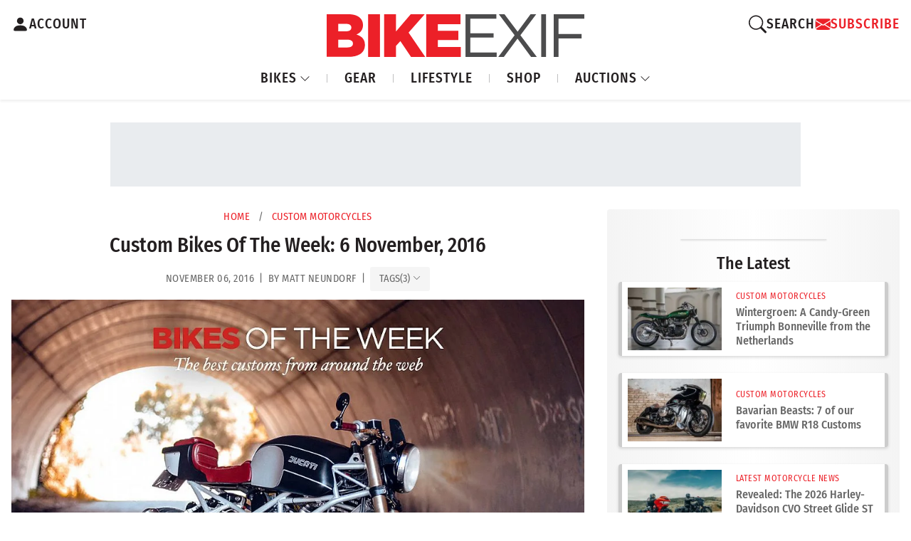

--- FILE ---
content_type: text/html; charset=UTF-8
request_url: https://www.bikeexif.com/custom-bikes-week-51
body_size: 22594
content:


<!DOCTYPE html ><html
lang="en-US" data-bs-theme="light"><head><meta
charset="utf-8"/><meta
content="width=device-width, initial-scale=1.0" name="viewport">
 <script async src="https://www.googletagmanager.com/gtag/js?id=G-B7JNK84TMX"></script> <script>window.dataLayer=window.dataLayer||[];function gtag(){dataLayer.push(arguments);}
gtag('js',new Date());gtag('config','G-B7JNK84TMX');</script> <script async src="https://pagead2.googlesyndication.com/pagead/js/adsbygoogle.js?client=ca-pub-1738288092851808"
    crossorigin="anonymous"></script> <link
rel="preload" href="https://www.bikeexif.com/resources/fonts/fira-sans-condensed-v10-latin-500.woff2" as="font" type="font/woff2" crossorigin><link
rel="preconnect" href="https://bex-post-images.s3.amazonaws.com"><link
href="https://images.bikeexif.com/2016/11/_300x200_crop_center-center_60_line/best-custom-motorcycles-52.jpg.webp" rel="preload" as="image" imagesrcset="https://images.bikeexif.com/2016/11/_300x200_crop_center-center_60_line/best-custom-motorcycles-52.jpg.webp 300w, https://images.bikeexif.com/2016/11/_576x384_crop_center-center_60_line/best-custom-motorcycles-52.jpg.webp 576w, https://images.bikeexif.com/2016/11/_768x512_crop_center-center_60_line/best-custom-motorcycles-52.jpg.webp 768w, https://images.bikeexif.com/2016/11/_992x661_crop_center-center_82_line/best-custom-motorcycles-52.jpg.webp 992w, https://images.bikeexif.com/2016/11/_1200x800_crop_center-center_82_line/best-custom-motorcycles-52.jpg.webp 1200w" imagesizes="(min-width: 1450px) 912px, (min-width: 992px) 75vw, 100vw">
<noscript><link
rel="stylesheet" href="https://www.bikeexif.com/resources/vendor/bootstrap-icons.min.css">
</noscript><link
rel="apple-touch-icon" sizes="180x180" href="/resources/img/favicons/apple-touch-icon.png"><link
rel="icon" type="image/png" sizes="32x32" href="/resources/img/favicons/favicon-32x32.png"><link
rel="icon" type="image/png" sizes="16x16" href="/resources/img/favicons/favicon-16x16.png"><link
rel="manifest" href="/resources/img/favicons/site.webmanifest"><link
rel="apple-touch-icon" href="/resources/img/favicons/apple-touch-icon.png"> <script>const currentUser=JSON.parse('{"isLoggedIn":false}');</script> <script type="module">!function(){const e=document.createElement("link").relList;if(!(e&&e.supports&&e.supports("modulepreload"))){for(const e of document.querySelectorAll('link[rel="modulepreload"]'))r(e);new MutationObserver((e=>{for(const o of e)if("childList"===o.type)for(const e of o.addedNodes)if("LINK"===e.tagName&&"modulepreload"===e.rel)r(e);else if(e.querySelectorAll)for(const o of e.querySelectorAll("link[rel=modulepreload]"))r(o)})).observe(document,{childList:!0,subtree:!0})}function r(e){if(e.ep)return;e.ep=!0;const r=function(e){const r={};return e.integrity&&(r.integrity=e.integrity),e.referrerpolicy&&(r.referrerPolicy=e.referrerpolicy),"use-credentials"===e.crossorigin?r.credentials="include":"anonymous"===e.crossorigin?r.credentials="omit":r.credentials="same-origin",r}(e);fetch(e.href,r)}}();</script> <script type="module" src="https://www.bikeexif.com//resources/public/build/site.BuxecZfj.min.js" crossorigin onload="e=new CustomEvent(&#039;vite-script-loaded&#039;, {detail:{path: &#039;web/resources/js/site.js&#039;}});document.dispatchEvent(e);"></script> <link
href="https://www.bikeexif.com//resources/public/build/site.UnqrQQcO.min.css" rel="stylesheet"> <script type="module" src="https://www.bikeexif.com//resources/public/build/popups.Fac983_n.min.js" crossorigin onload="e=new CustomEvent(&#039;vite-script-loaded&#039;, {detail:{path: &#039;web/resources/js/popups.js&#039;}});document.dispatchEvent(e);"></script> <title>Custom Bikes Of The Week: 6 November, 2016 | Bike EXIF</title><meta name="generator" content="SEOmatic">
<meta name="keywords" content="ducati, week, monster, bikes, custom">
<meta name="description" content="An exquisite Ducati Monster from Portugal, a Honda CX500 with an 80s vibe, and a wild new build from XTR Pepo—formerly of Radical Ducati.">
<meta name="referrer" content="no-referrer-when-downgrade">
<meta name="robots" content="all">
<meta content="51822757740" property="fb:profile_id">
<meta content="en_US" property="og:locale">
<meta content="Bike EXIF" property="og:site_name">
<meta content="website" property="og:type">
<meta content="https://www.bikeexif.com/custom-bikes-week-51" property="og:url">
<meta content="Bike EXIF | Custom Bikes Of The Week: 6 November, 2016" property="og:title">
<meta content="An exquisite Ducati Monster from Portugal, a Honda CX500 with an 80s vibe, and a wild new build from XTR Pepo—formerly of Radical Ducati." property="og:description">
<meta content="https://images.bikeexif.com/2016/11/_1200x630_crop_center-center_82_none/best-custom-motorcycles-52.jpg?mtime=1756822175" property="og:image">
<meta content="1200" property="og:image:width">
<meta content="630" property="og:image:height">
<meta content="The best custom motorcycles and cafe racers of the week" property="og:image:alt">
<meta content="https://www.pinterest.com/bikeexif/" property="og:see_also">
<meta content="https://www.instagram.com/bikeexif/" property="og:see_also">
<meta content="https://www.youtube.com/user/bikeexif" property="og:see_also">
<meta content="https://www.facebook.com/BikeEXIF/" property="og:see_also">
<meta content="https://x.com/BikeEXIF" property="og:see_also">
<meta name="twitter:card" content="summary_large_image">
<meta name="twitter:site" content="@BikeEXIF">
<meta name="twitter:creator" content="@BikeEXIF">
<meta name="twitter:title" content="Bike EXIF | Custom Bikes Of The Week: 6 November, 2016">
<meta name="twitter:description" content="An exquisite Ducati Monster from Portugal, a Honda CX500 with an 80s vibe, and a wild new build from XTR Pepo—formerly of Radical Ducati.">
<meta name="twitter:image" content="https://images.bikeexif.com/2016/11/_800x418_crop_center-center_82_none/best-custom-motorcycles-52.jpg?mtime=1756822175">
<meta name="twitter:image:width" content="800">
<meta name="twitter:image:height" content="418">
<meta name="twitter:image:alt" content="The best custom motorcycles and cafe racers of the week">
<link href="https://www.bikeexif.com/custom-bikes-week-51" rel="canonical">
<link href="https://www.bikeexif.com/" rel="home">
<link type="text/plain" href="https://www.bikeexif.com/humans.txt" rel="author">
<link href="https://www.bikeexif.com/resources/vendor/bootstrap-icons.min.css" rel="stylesheet" media="print" onload="this.media=&#039;all&#039;; this.onload=null">
<link href="https://www.bikeexif.com/resources/vendor/glightbox.min.css" rel="stylesheet">
<link href="https://www.bikeexif.com/cpresources/a6da050d/css/social-buttons.css?v=1767642116" rel="stylesheet"></head><body><header
style="z-index: 99999"><div
class="customNavbar"><div
class="header-account-container">
<a
href="https://www.bikeexif.com/account" class="account-link" aria-label="Account">
<svg
xmlns="http://www.w3.org/2000/svg" width="25" height="36" fill="currentColor" class="bi bi-person-fill" viewBox="0 0 16 16">
<path
d="M3 14s-1 0-1-1 1-4 6-4 6 3 6 4-1 1-1 1zm5-6a3 3 0 1 0 0-6 3 3 0 0 0 0 6"/>
</svg>
<span>ACCOUNT</span>
</a></div><div
class="logo-container">
<a
class="navbar-brand" href="https://www.bikeexif.com/">
<img
src="https://bex-post-images.s3.amazonaws.com/bex-logo.svg" alt="BikeEXIF">
</a></div><div
class="search-container"><div
class="search-wrapper">
<button
class="search-toggle" aria-label="Search">
<svg
xmlns="http://www.w3.org/2000/svg" width="25" height="36" fill="currentColor" class="bi bi-search" viewBox="0 0 16 16">
<path
d="M11.742 10.344a6.5 6.5 0 1 0-1.397 1.398h-.001q.044.06.098.115l3.85 3.85a1 1 0 0 0 1.415-1.414l-3.85-3.85a1 1 0 0 0-.115-.1zM12 6.5a5.5 5.5 0 1 1-11 0 5.5 5.5 0 0 1 11 0"/>
</svg>
<span>SEARCH</span>
</button><div
class="search-popup"><div
id="component-cjlbeg" class="sprig-component" data-hx-target="this" data-hx-include="this" data-hx-trigger="refresh" data-hx-get="https://www.bikeexif.com/index.php?p=actions/sprig-core/components/render" data-hx-vals="{&quot;sprig:config&quot;:&quot;7f3a95e7b925e05d309746a78258fbfc9466b6a284c41f8fa61dac944607a2dd{\u0022id\u0022:\u0022component-cjlbeg\u0022,\u0022siteId\u0022:1,\u0022template\u0022:\u0022search\\\/_includes\\\/autoCompleteSearchBox.twig\u0022}&quot;}"><div
id="search-popup"><form
method="get" action="https://www.bikeexif.com/search/results"><div
class="field mobile-search-box">
<input
type="text" class="form-control" name="query" value sprig s-trigger="keyup changed" s-replace="#results" placeholder="Search" data-hx-get="https://www.bikeexif.com/index.php?p=actions/sprig-core/components/render" data-hx-trigger="keyup changed" data-hx-select="#results" data-hx-target="#results" data-hx-swap="outerHTML" data-sprig-parsed></div>
<button
class="btn btn-outline-danger" type="submit">GO</button></form><div
class="d-flex justify-content-center"><div
id="spinner" class="spinner-border text-danger m-1 d-none" role="status" style="width: 1rem; height: 1rem;">
<span
class="visually-hidden">Loading...</span></div></div><div
id="results-wrapper" class="mt-2 pt-2 d-none"><div
id="results" class=""></div></div></div> <script>document.addEventListener('DOMContentLoaded',function(){const searchInput=document.querySelector('input[name="query"]');const spinner=document.getElementById('spinner');const resultsWrapper=document.getElementById('results-wrapper');if(!searchInput||!spinner||!resultsWrapper)return;searchInput.addEventListener('input',function(){const results=document.getElementById('results');if(results)results.classList.add('d-none');spinner.classList.remove('d-none');if(this.value.trim().length>0){resultsWrapper.classList.remove('d-none');}else{resultsWrapper.classList.add('d-none');}});const observer=new MutationObserver(()=>{setTimeout(()=>{const results=document.getElementById('results');if(results)results.classList.remove('d-none');spinner.classList.add('d-none');},500);});observer.observe(resultsWrapper,{childList:true,subtree:true});});</script> </div></div><div
class="search-overlay"></div></div><div
class="divider"></div><a
id="newsletterModalButton" class="signup-link  signup-link-flash ">
<svg
xmlns="http://www.w3.org/2000/svg" width="21" height="30" fill="currentColor" class="bi bi-envelopefw-bold" viewBox="0 0 16 16">
<path
d="M.05 3.555A2 2 0 0 1 2 2h12a2 2 0 0 1 1.95 1.555L8 8.414zM0 4.697v7.104l5.803-3.558zM6.761 8.83l-6.57 4.027A2 2 0 0 0 2 14h12a2 2 0 0 0 1.808-1.144l-6.57-4.027L8 9.586zm3.436-.586L16 11.801V4.697z"/>
</svg>
<span>SUBSCRIBE</span>
</a> <script>gtag('event','ab_test_variant',{test_name:'signup_flash_test',variant:'B'});document.addEventListener('DOMContentLoaded',()=>{const btn=document.getElementById('newsletterModalButton');if(!btn){return;}
btn.addEventListener('click',()=>{gtag('event','newsletter_modal_open',{test_name:'signup_flash_test',variant:'B'});});function waitForElement(selector,callback,interval=100,maxAttempts=5){let attempts=0;const timer=setInterval(()=>{const element=document.querySelector(selector);if(element){clearInterval(timer);callback(element);}else if(++attempts>=maxAttempts){clearInterval(timer);}},interval);}
waitForElement('#newsletterOrAccountForm-newsletterButton',(form)=>{form.addEventListener('submit',(e)=>{gtag('event','newsletter_form_submit',{test_name:'signup_flash_test',variant:'B'});});});});</script> </div><nav
class="navbar navbar-expand-lg"><ul
class="navbar-nav me-auto"><li
class="nav-item dropdown">
<a
class="nav-link dropdown-toggle" href="#" id="bikesDropdown" role="button" data-bs-toggle="dropdown" aria-expanded="false">
BIKES
<svg
xmlns="http://www.w3.org/2000/svg" width="15" height="21" fill="currentColor" class="bi bi-chevron-down dropdown-icon fw-bold" viewBox="0 0 16 16">
<path
fill-rule="evenodd" d="M1.646 4.646a.5.5 0 0 1 .708 0L8 10.293l5.646-5.647a.5.5 0 0 1 .708.708l-6 6a.5.5 0 0 1-.708 0l-6-6a.5.5 0 0 1 0-.708"/>
</svg>
</a><ul
class="dropdown-menu" aria-labelledby="bikesDropdown"><li>
<a
class="dropdown-item" href="https://www.bikeexif.com/tag/cafe-racer">CAFE RACER</a></li><li><hr
class="dropdown-divider"></li><li>
<a
class="dropdown-item" href="https://www.bikeexif.com/tag/bobber">BOBBERS</a></li><li><hr
class="dropdown-divider"></li><li>
<a
class="dropdown-item" href="https://www.bikeexif.com/tag/scrambler">SCRAMBLERS</a></li><li><hr
class="dropdown-divider"></li><li>
<a
class="dropdown-item" href="https://www.bikeexif.com/category/classic-motorcycles">CLASSICS</a></li><li><hr
class="dropdown-divider"></li><li>
<a
class="dropdown-item" href="https://www.bikeexif.com/category/electric-motorcycles">ELECTRICS</a></li><li><hr
class="dropdown-divider"></li><li>
<a
class="dropdown-item" href="https://www.bikeexif.com/category/bike-exif-guides">HOW TO</a></li><li><hr
class="dropdown-divider"></li><li>
<a
class="dropdown-item" href="https://www.bikeexif.com/category/motorcycle-reviews">REVIEWS</a></li></ul></li><li
class="nav-item">
<a
class="nav-link" href="https://www.bikeexif.com/category/motorcycle-gear">GEAR</a></li><li
class="nav-item">
<a
class="nav-link" href="https://www.bikeexif.com/category/lifestyle">LIFESTYLE</a></li><li
class="nav-item">
<a
target="_blank" class="nav-link" href="https://shop.bikeexif.com/">SHOP</a></li><li
class="nav-item dropdown">
<a
class="nav-link dropdown-toggle" href="#" id="bikesDropdown" role="button" data-bs-toggle="dropdown" aria-expanded="false">
AUCTIONS
<svg
xmlns="http://www.w3.org/2000/svg" width="15" height="21" fill="currentColor" class="bi bi-chevron-down dropdown-icon fw-bold" viewBox="0 0 16 16">
<path
fill-rule="evenodd" d="M1.646 4.646a.5.5 0 0 1 .708 0L8 10.293l5.646-5.647a.5.5 0 0 1 .708.708l-6 6a.5.5 0 0 1-.708 0l-6-6a.5.5 0 0 1 0-.708"/>
</svg>
</a><ul
class="dropdown-menu" aria-labelledby="bikesDropdown"><li>
<a
class="dropdown-item featured-item live-now" href="https://www.bikeexif.com/auctions">
<span
class="status-badge live">●</span> LIVE NOW
</a></li><li><hr
class="dropdown-divider"></li><li>
<a
class="dropdown-item featured-item ended-sold" href="https://www.bikeexif.com/auctions?sortBy=auctionStart+desc">
<span
class="status-badge ended">●</span> ENDED/SOLD
</a></li><li><hr
class="dropdown-divider"></li><li>
<a
class="dropdown-item" href="https://www.bikeexif.com/classifieds">CLASSIFIEDS</a></li><li><hr
class="dropdown-divider"></li><li>
<a
class="dropdown-item" href="https://www.bikeexif.com/sell">PLACE AD/AUCTION</a></li></ul></li></ul></nav></div></header><main><div
class="w-100 mb-2 min-vh-100"><div
class="ad-container"><div
class="ad-wrapper ad-wrapper-728"><div
class="ad-slot ad-slot-728x90"> <script type="text/javascript">if(window.innerWidth>=1490){if(!window.AdButler){(function(){var s=document.createElement("script");s.async=true;s.type="text/javascript";s.src='https://servedbyadbutler.com/app.js';var n=document.getElementsByTagName("script")[0];n.parentNode.insertBefore(s,n);}());}
var AdButler=AdButler||{};AdButler.ads=AdButler.ads||[];var abkw=window.abkw||'';var plc921985=window.plc921985||0;document.write('<'+'div id="placement_921985_'+plc921985+'"></'+'div>');AdButler.ads.push({handler:function(opt){AdButler.register(173446,921985,[728,90],'placement_921985_'+opt.place,opt);},opt:{place:plc921985++,keywords:abkw,domain:'servedbyadbutler.com',click:'CLICK_MACRO_PLACEHOLDER'}});}</script> </div><div
class="ad-slot ad-slot-728x90"> <script type="text/javascript">if(window.innerWidth>=1490){if(!window.AdButler){(function(){var s=document.createElement("script");s.async=true;s.type="text/javascript";s.src='https://servedbyadbutler.com/app.js';var n=document.getElementsByTagName("script")[0];n.parentNode.insertBefore(s,n);}());}
var AdButler=AdButler||{};AdButler.ads=AdButler.ads||[];var abkw=window.abkw||'';var plc921985=window.plc921985||0;document.write('<'+'div id="placement_921985_'+plc921985+'"></'+'div>');AdButler.ads.push({handler:function(opt){AdButler.register(173446,921985,[728,90],'placement_921985_'+opt.place,opt);},opt:{place:plc921985++,keywords:abkw,domain:'servedbyadbutler.com',click:'CLICK_MACRO_PLACEHOLDER'}});}</script> </div></div><div
class="ad-wrapper ad-wrapper-970"><div
class="ad-slot ad-slot-970x90"> <script type="text/javascript">if(window.innerWidth<1490&&window.innerWidth>=991){if(!window.AdButler){(function(){var s=document.createElement("script");s.async=true;s.type="text/javascript";s.src='https://servedbyadbutler.com/app.js';var n=document.getElementsByTagName("script")[0];n.parentNode.insertBefore(s,n);}());}
var AdButler=AdButler||{};AdButler.ads=AdButler.ads||[];var abkw=window.abkw||'';var plc921988=window.plc921988||0;document.write('<'+'div id="placement_921988_'+plc921988+'"></'+'div>');AdButler.ads.push({handler:function(opt){AdButler.register(173446,921988,[970,90],'placement_921988_'+opt.place,opt);},opt:{place:plc921988++,keywords:abkw,domain:'servedbyadbutler.com',click:'CLICK_MACRO_PLACEHOLDER'}});}</script> </div></div><div
class="ad-wrapper ad-wrapper-mobile"><div
class="ad-slot ad-slot-728x90"> <script type="text/javascript">if(window.innerWidth<991&&window.innerWidth>=750){if(!window.AdButler){(function(){var s=document.createElement("script");s.async=true;s.type="text/javascript";s.src='https://servedbyadbutler.com/app.js';var n=document.getElementsByTagName("script")[0];n.parentNode.insertBefore(s,n);}());}
var AdButler=AdButler||{};AdButler.ads=AdButler.ads||[];var abkw=window.abkw||'';var plc921985=window.plc921985||0;document.write('<'+'div id="placement_921985_'+plc921985+'"></'+'div>');AdButler.ads.push({handler:function(opt){AdButler.register(173446,921985,[728,90],'placement_921985_'+opt.place,opt);},opt:{place:plc921985++,keywords:abkw,domain:'servedbyadbutler.com',click:'CLICK_MACRO_PLACEHOLDER'}});}</script> </div></div><div
class="ad-wrapper ad-wrapper-small-mobile"><div
class="ad-slot ad-slot-320x50"> <script type="text/javascript">if(window.innerWidth<750){if(!window.AdButler){(function(){var s=document.createElement("script");s.async=true;s.type="text/javascript";s.src='https://servedbyadbutler.com/app.js';var n=document.getElementsByTagName("script")[0];n.parentNode.insertBefore(s,n);}());}
var AdButler=AdButler||{};AdButler.ads=AdButler.ads||[];var abkw=window.abkw||'';var plc923787=window.plc923787||0;document.write('<'+'div id="placement_923787_'+plc923787+'"></'+'div>');AdButler.ads.push({handler:function(opt){AdButler.register(173446,923787,[320,50],'placement_923787_'+opt.place,opt);},opt:{place:plc923787++,keywords:abkw,domain:'servedbyadbutler.com',click:'CLICK_MACRO_PLACEHOLDER'}});}</script> </div></div></div><div
class="row g-0 w-100"><div
class="col-12 col-lg-8 order-1"><div
class="main-content-article"><div
class="article-metadata"><div
class="breadcrumbs">
<a
href="https://www.bikeexif.com/">Home</a>
<span
class="separator">/</span>
<a
href="https://www.bikeexif.com/category/custom-motorcycles">Custom Motorcycles</a></div><h1>Custom Bikes Of The Week: 6 November, 2016</h1><div
class="article-metadata"><div
class="post-date"><div
class="post-meta">
November 06, 2016  &thinsp;|&thinsp; by Matt Neundorf &thinsp;|&thinsp;                             <button
class="article-tags-toggle-btn-inline" type="button" data-bs-toggle="collapse" data-bs-target="#articleTagsCollapse-146890" aria-expanded="false" aria-controls="articleTagsCollapse-146890">
<span
class="article-tags-label">TAGS</span>
<span
class="article-tags-count">(3)</span>
<i
class="bi bi-chevron-down article-tags-chevron article-tags-chevron-146890"></i>
</button></div></div><div
class="article-tags-section"><div
class="collapse article-tags-container" id="articleTagsCollapse-146890"><div
class="article-tags-wrapper">
<a
href="/tags/custom-bikes-week" class="article-tag-item">Custom Bikes of the Week</a>
<a
href="/tags/ducati" class="article-tag-item">Ducati</a>
<a
href="/tags/ducati-monster" class="article-tag-item">Ducati Monster</a></div></div></div> <script>document.addEventListener('DOMContentLoaded',function(){var collapseElement=document.getElementById('articleTagsCollapse-146890');var chevron=document.querySelector('.article-tags-chevron-146890');if(collapseElement&&chevron){collapseElement.addEventListener('show.bs.collapse',function(){chevron.style.transform='rotate(180deg)';});collapseElement.addEventListener('hide.bs.collapse',function(){chevron.style.transform='rotate(0deg)';});}});</script> </div><div
class="mt-1"></div></div><content><div
data-entry-id="146892">
<a
href="https://images.bikeexif.com/2016/11/best-custom-motorcycles-52.jpg" class="glightbox">
<picture><source
type="image/webp" srcset="https://images.bikeexif.com/2016/11/_300x200_crop_center-center_60_line/best-custom-motorcycles-52.jpg.webp 300w, https://images.bikeexif.com/2016/11/_576x384_crop_center-center_60_line/best-custom-motorcycles-52.jpg.webp 576w, https://images.bikeexif.com/2016/11/_768x512_crop_center-center_60_line/best-custom-motorcycles-52.jpg.webp 768w, https://images.bikeexif.com/2016/11/_992x661_crop_center-center_82_line/best-custom-motorcycles-52.jpg.webp 992w, https://images.bikeexif.com/2016/11/_1200x800_crop_center-center_82_line/best-custom-motorcycles-52.jpg.webp 1200w" width="1200" height="800" sizes="(min-width: 1450px) 912px, (min-width: 992px) 75vw, 100vw"><source
srcset="https://images.bikeexif.com/2016/11/_300x200_crop_center-center_60_line/best-custom-motorcycles-52.jpg 300w, https://images.bikeexif.com/2016/11/_576x384_crop_center-center_60_line/best-custom-motorcycles-52.jpg 576w, https://images.bikeexif.com/2016/11/_768x512_crop_center-center_60_line/best-custom-motorcycles-52.jpg 768w, https://images.bikeexif.com/2016/11/_992x661_crop_center-center_82_line/best-custom-motorcycles-52.jpg 992w, https://images.bikeexif.com/2016/11/_1200x800_crop_center-center_82_line/best-custom-motorcycles-52.jpg 1200w" width="1200" height="800" sizes="(min-width: 1450px) 912px, (min-width: 992px) 75vw, 100vw"><img
src="https://images.bikeexif.com/2016/11/_300x200_crop_center-center_60_line/best-custom-motorcycles-52.jpg" width="1200" height="800" alt="The best custom motorcycles and cafe racers of the week" sizes="(min-width: 1450px) 912px, (min-width: 992px) 75vw, 100vw" fetchpriority="high"></picture>
</a></div><div><p>An exquisite Ducati Monster from Portugal, a Honda CX500 with an 80s vibe, and a wild new build from XTR Pepo—formerly of Radical Ducati. Meet the machines that buttered our toast this week.</p></div><div
data-entry-id="146894">
<a
href="https://images.bikeexif.com/2016/11/honda-clr125-dream-wheels-heritage.jpg" class="glightbox">
<picture><source
type="image/webp" srcset="https://images.bikeexif.com/2016/11/_300x200_crop_center-center_60_line/honda-clr125-dream-wheels-heritage.jpg.webp 300w, https://images.bikeexif.com/2016/11/_576x384_crop_center-center_60_line/honda-clr125-dream-wheels-heritage.jpg.webp 576w, https://images.bikeexif.com/2016/11/_768x512_crop_center-center_60_line/honda-clr125-dream-wheels-heritage.jpg.webp 768w, https://images.bikeexif.com/2016/11/_992x661_crop_center-center_82_line/honda-clr125-dream-wheels-heritage.jpg.webp 992w, https://images.bikeexif.com/2016/11/_1200x800_crop_center-center_82_line/honda-clr125-dream-wheels-heritage.jpg.webp 1200w" width="1200" height="800" sizes="(min-width: 1450px) 912px, (min-width: 992px) 75vw, 100vw"><source
srcset="https://images.bikeexif.com/2016/11/_300x200_crop_center-center_60_line/honda-clr125-dream-wheels-heritage.jpg 300w, https://images.bikeexif.com/2016/11/_576x384_crop_center-center_60_line/honda-clr125-dream-wheels-heritage.jpg 576w, https://images.bikeexif.com/2016/11/_768x512_crop_center-center_60_line/honda-clr125-dream-wheels-heritage.jpg 768w, https://images.bikeexif.com/2016/11/_992x661_crop_center-center_82_line/honda-clr125-dream-wheels-heritage.jpg 992w, https://images.bikeexif.com/2016/11/_1200x800_crop_center-center_82_line/honda-clr125-dream-wheels-heritage.jpg 1200w" width="1200" height="800" sizes="(min-width: 1450px) 912px, (min-width: 992px) 75vw, 100vw"><img
class="lazyload" src="https://images.bikeexif.com/2016/11/_300x200_crop_center-center_60_line/honda-clr125-dream-wheels-heritage.jpg" width="1200" height="800" alt="Honda CLR125 by Dream Wheels Heritage" style="background-image: url(data:image/svg+xml,%3Csvg%20xmlns=%27http://www.w3.org/2000/svg%27%20width=%271200%27%20height=%27800%27%20style=%27background:%23CCC%27%20/%3E); background-size: cover;" loading="lazy" sizes="(min-width: 1450px) 912px, (min-width: 992px) 75vw, 100vw"></picture>
</a></div><div><p><strong>Honda CLR125 by Dream Wheels Heritage</strong> If <a
href="https://www.bikeexif.com/custom-motorcycle-book">The Ride: 2nd Gear</a> graces your coffee table like it does mine, the name <a
href="http://www.dreamwheels-heritage.com/site/" target="_blank">Dream Wheels Heritage</a> may ring a bell. Hélder Moura and his crew from Portugal have a knack for turning small displacement commuter bikes into rolling works of art. Their latest, this Honda CLR125, is one of the prettiest yet.</p><p>Inspired by the original <a
href="https://www.bikeexif.com/honda-cityfly-dream-wheels">CityFly</a>, ‘Serena’ is a more serene take on what a pizza delivery bike can become. On the bench, the CLR was stripped down and a new subframe and hoop was crafted to flatten its spine and provide a spot to hide the battery and loom. The tank was lifted from a Yamaha AF1 and it looks right at home on the little Honda.</p>Built to be more than a stunner, Hélder knew this little scrambler also needed to be a runner—so he fabricated the fenders to stop mud from being flung all over the pretty two-tone paint, and fitted Showa USD forks up front. The saddle is a work of art and the tanned leather is accented again on both the grips and the mirror stem.<p>
To make you just a touch more jealous and give reason for repent, we want you to know the lucky SOB who owns this machine is currently getting his learner's permit. And this is his first bike. [<a
href="http://thebikeshed.cc/2016/10/27/dream-wheels-heritage-clr125-serena/" target="_blank">More</a>]</p></div><div
data-entry-id="146896">
<a
href="https://images.bikeexif.com/2016/11/ducati-monster-600-cafe-racer.jpg" class="glightbox">
<picture><source
type="image/webp" srcset="https://images.bikeexif.com/2016/11/_300x200_crop_center-center_60_line/ducati-monster-600-cafe-racer.jpg.webp 300w, https://images.bikeexif.com/2016/11/_576x384_crop_center-center_60_line/ducati-monster-600-cafe-racer.jpg.webp 576w, https://images.bikeexif.com/2016/11/_992x661_crop_center-center_82_line/ducati-monster-600-cafe-racer.jpg.webp 992w, https://images.bikeexif.com/2016/11/_1200x800_crop_center-center_82_line/ducati-monster-600-cafe-racer.jpg.webp 1200w" width="1200" height="800" sizes="(min-width: 1450px) 912px, (min-width: 992px) 75vw, 100vw"><source
srcset="https://images.bikeexif.com/2016/11/_300x200_crop_center-center_60_line/ducati-monster-600-cafe-racer.jpg 300w, https://images.bikeexif.com/2016/11/_576x384_crop_center-center_60_line/ducati-monster-600-cafe-racer.jpg 576w, https://images.bikeexif.com/2016/11/_992x661_crop_center-center_82_line/ducati-monster-600-cafe-racer.jpg 992w, https://images.bikeexif.com/2016/11/_1200x800_crop_center-center_82_line/ducati-monster-600-cafe-racer.jpg 1200w" width="1200" height="800" sizes="(min-width: 1450px) 912px, (min-width: 992px) 75vw, 100vw"><img
class="lazyload" src="https://images.bikeexif.com/2016/11/_300x200_crop_center-center_60_line/ducati-monster-600-cafe-racer.jpg" width="1200" height="800" alt="Ducati Monster 600 by Wrench N’ Wheels Custom Garage" style="background-image: url(data:image/svg+xml,%3Csvg%20xmlns=%27http://www.w3.org/2000/svg%27%20width=%271200%27%20height=%27800%27%20style=%27background:%23CCC%27%20/%3E); background-size: cover;" loading="lazy" sizes="(min-width: 1450px) 912px, (min-width: 992px) 75vw, 100vw"></picture>
</a></div><div><p><strong>Ducati Monster 600 by Wrench N’ Wheels Custom Garage</strong> Wrench N’ Wheels is a young shop, based in Ponte De Lima, Portugal. Helmed by Pedro Caçote, the shop opened in 2014 as the finishing touches were applied to Pedro’s own dream bike, a custom Honda CX500 he named <a
href="http://wrenchnwheels.com/portfolio/wind10/" target="_blank">Wind 10</a>.</p><p>Fast forward a couple years and WNW have just released their third customer build, a <a
href="https://www.bikeexif.com/tag/ducati-monster">Ducati Monster</a> 600 they’ve christened Wind Rose. And after a quick perusal, at builds 1 and 2, it’s clear this Ducati is Pedro’s most ambitious work to date. Drawing inspiration from World War II fighters and some features of 1930s Bugattis, Pedro worked with <a
href="https://www.bikeexif.com/custom-bikes-week-37">Nuno Capêlo</a> to finalize a design plan before hoisting the Duc up onto the bench.</p>The one-piece trellis frame and subframe of the 1996 Duc was left virtually stock; instead the tank and tail mounts were modified to deliver the aggressive and flat bone line. The stock tank wasn’t going to cut it, so a Ducati GT item was sourced to deliver a better fit. Many sleepless nights were spent hand forming the steel that makes up the seat and tail unit, and while I doubt my missus would hop up on that perch, the execution is exemplary.<p>
Pedro currently has six more projects in the works—including a couple of R-series Beemers and a flying brick being given the brat style treatment. Rest assured we’ll be keeping our eyes peeled. [<a
href="http://wrenchnwheels.com/portfolio/wind-rose/" target="_blank">More</a>]</p></div><div
data-entry-id="146898">
<a
href="https://images.bikeexif.com/2016/11/bmw-k100lt-titan-motorcycles.jpg" class="glightbox">
<picture><source
type="image/webp" srcset="https://images.bikeexif.com/2016/11/_300x200_crop_center-center_60_line/bmw-k100lt-titan-motorcycles.jpg.webp 300w, https://images.bikeexif.com/2016/11/_576x384_crop_center-center_60_line/bmw-k100lt-titan-motorcycles.jpg.webp 576w, https://images.bikeexif.com/2016/11/_768x512_crop_center-center_60_line/bmw-k100lt-titan-motorcycles.jpg.webp 768w, https://images.bikeexif.com/2016/11/_992x661_crop_center-center_82_line/bmw-k100lt-titan-motorcycles.jpg.webp 992w, https://images.bikeexif.com/2016/11/_1200x800_crop_center-center_82_line/bmw-k100lt-titan-motorcycles.jpg.webp 1200w" width="1200" height="800" sizes="(min-width: 1450px) 912px, (min-width: 992px) 75vw, 100vw"><source
srcset="https://images.bikeexif.com/2016/11/_300x200_crop_center-center_60_line/bmw-k100lt-titan-motorcycles.jpg 300w, https://images.bikeexif.com/2016/11/_576x384_crop_center-center_60_line/bmw-k100lt-titan-motorcycles.jpg 576w, https://images.bikeexif.com/2016/11/_768x512_crop_center-center_60_line/bmw-k100lt-titan-motorcycles.jpg 768w, https://images.bikeexif.com/2016/11/_992x661_crop_center-center_82_line/bmw-k100lt-titan-motorcycles.jpg 992w, https://images.bikeexif.com/2016/11/_1200x800_crop_center-center_82_line/bmw-k100lt-titan-motorcycles.jpg 1200w" width="1200" height="800" sizes="(min-width: 1450px) 912px, (min-width: 992px) 75vw, 100vw"><img
class="lazyload" src="https://images.bikeexif.com/2016/11/_300x200_crop_center-center_60_line/bmw-k100lt-titan-motorcycles.jpg" width="1200" height="800" alt="BMW K100LT by Titan Motorcycles" style="background-image: url(data:image/svg+xml,%3Csvg%20xmlns=%27http://www.w3.org/2000/svg%27%20width=%271200%27%20height=%27800%27%20style=%27background:%23CCC%27%20/%3E); background-size: cover;" loading="lazy" sizes="(min-width: 1450px) 912px, (min-width: 992px) 75vw, 100vw"></picture>
</a></div><div><p><strong>BMW K100LT by Titan Motorcycles</strong> The last time we featured a build from Tom Possod and Michael Siebenhofer, the duo from Graz, Austria took the cheeky route: they delivered a <a
href="https://www.bikeexif.com/kawasaki-z500">knobby-shod, orange chairlift of sorts</a>. This time, they’ve gone a little more conventional with their approach but it’s no less impressive. ‘Xaver’ may have started life as a Luxo-Touring 1986 BMW K100LT but the new slimmer and sleeker profile fits this flying brick to a T.</p><p>With the Windjammer-style plastics and panniers sent away for recycling, Tom and Mike went to work on what was lying beneath. The rear subframe is newly hand-crafted and angled to match the bike’s new, aggressive lines—starting with the equally hand-formed and scalloped tank. A lift kit was installed in the form of uprated suspension so the TKC80s would see more than cobbled stones, and a Tomaselli Enduro handlebar was fitted for total control. As is the case with most electrics these days, Motogadget was tapped to clean things up and deliver reliable performance; the signals and switchgear get their marching orders from an M-Unit now.<p></p>As the story goes, Xaver was built to put a smile on a former Road King owner’s face. We’d say going from Panzer tank to trail-ready will undoubtedly do that. [<a
href="http://titan-motorcycles.com/bmw-k100-xaver/" target="_blank">More</a>]</p></div><div
data-entry-id="146900">
<a
href="https://images.bikeexif.com/2016/11/honda-cx500-rive-gauche-kustoms.jpg" class="glightbox">
<picture><source
type="image/webp" srcset="https://images.bikeexif.com/2016/11/_300x200_crop_center-center_60_line/honda-cx500-rive-gauche-kustoms.jpg.webp 300w, https://images.bikeexif.com/2016/11/_576x384_crop_center-center_60_line/honda-cx500-rive-gauche-kustoms.jpg.webp 576w, https://images.bikeexif.com/2016/11/_768x512_crop_center-center_60_line/honda-cx500-rive-gauche-kustoms.jpg.webp 768w, https://images.bikeexif.com/2016/11/_992x661_crop_center-center_82_line/honda-cx500-rive-gauche-kustoms.jpg.webp 992w, https://images.bikeexif.com/2016/11/_1200x800_crop_center-center_82_line/honda-cx500-rive-gauche-kustoms.jpg.webp 1200w" width="1200" height="800" sizes="(min-width: 1450px) 912px, (min-width: 992px) 75vw, 100vw"><source
srcset="https://images.bikeexif.com/2016/11/_300x200_crop_center-center_60_line/honda-cx500-rive-gauche-kustoms.jpg 300w, https://images.bikeexif.com/2016/11/_576x384_crop_center-center_60_line/honda-cx500-rive-gauche-kustoms.jpg 576w, https://images.bikeexif.com/2016/11/_768x512_crop_center-center_60_line/honda-cx500-rive-gauche-kustoms.jpg 768w, https://images.bikeexif.com/2016/11/_992x661_crop_center-center_82_line/honda-cx500-rive-gauche-kustoms.jpg 992w, https://images.bikeexif.com/2016/11/_1200x800_crop_center-center_82_line/honda-cx500-rive-gauche-kustoms.jpg 1200w" width="1200" height="800" sizes="(min-width: 1450px) 912px, (min-width: 992px) 75vw, 100vw"><img
class="lazyload" src="https://images.bikeexif.com/2016/11/_300x200_crop_center-center_60_line/honda-cx500-rive-gauche-kustoms.jpg" width="1200" height="800" alt="Honda CX500 by Rive Gauche Kustoms" style="background-image: url(data:image/svg+xml,%3Csvg%20xmlns=%27http://www.w3.org/2000/svg%27%20width=%271200%27%20height=%27800%27%20style=%27background:%23CCC%27%20/%3E); background-size: cover;" loading="lazy" sizes="(min-width: 1450px) 912px, (min-width: 992px) 75vw, 100vw"></picture>
</a></div><div><p><strong>Honda CX500 by Rive Gauche Kustoms</strong> The amount of nostalgia you have for the 80s depends on which side of the original <em>Star Wars</em> you were born on. If you were old enough to spot Greedo shooting first, you undoubtedly have a soft spot. If you’re wondering what the hell I’m talking about, you may want to just move along.</p><p>Paris-based Rive Gauche Kustoms clearly fall into the former category. Mulleted wig, knee-highs and Kool Moe Dee shades aside, this CX500 build oozes an 80s vibe with its chunky stance and rectangular halogen headlight alone. And yet there is some modern day engineering afoot here, too.</p>Julien Rouvelou and Vincent Hojanowaski, the minds behind RGK, are quite familiar with transforming ‘plastic maggots.’ And for this one, the pair went with a single-sided front fork set-up, with a humped cafe look out back. You’ve no doubt spotted that this CX rides on some interesting wheels—namely a pair of donuts poached from someone’s trunk. And RGK weren’t shy when it came to the red paint slathered over the transverse V-Twin powerplant.<p>
Will it win bike of the year? Probably not. But if you have a hankering for all things 80s, this CX500 will make you smile. [<a
href="http://bubblevisor.blogspot.ca/2016/10/rive-gauche-kustoms-cx-500-from-future.html" target="_blank">More</a>]</p></div><div
data-entry-id="146902">
<a
href="https://images.bikeexif.com/2016/11/ducati-860gt-xtr-pepo.jpg" class="glightbox">
<picture><source
type="image/webp" srcset="https://images.bikeexif.com/2016/11/_300x200_crop_center-center_60_line/ducati-860gt-xtr-pepo.jpg.webp 300w, https://images.bikeexif.com/2016/11/_576x384_crop_center-center_60_line/ducati-860gt-xtr-pepo.jpg.webp 576w, https://images.bikeexif.com/2016/11/_768x512_crop_center-center_60_line/ducati-860gt-xtr-pepo.jpg.webp 768w, https://images.bikeexif.com/2016/11/_1200x800_crop_center-center_82_line/ducati-860gt-xtr-pepo.jpg.webp 1200w" width="1200" height="800" sizes="(min-width: 1450px) 912px, (min-width: 992px) 75vw, 100vw"><source
srcset="https://images.bikeexif.com/2016/11/_300x200_crop_center-center_60_line/ducati-860gt-xtr-pepo.jpg 300w, https://images.bikeexif.com/2016/11/_576x384_crop_center-center_60_line/ducati-860gt-xtr-pepo.jpg 576w, https://images.bikeexif.com/2016/11/_768x512_crop_center-center_60_line/ducati-860gt-xtr-pepo.jpg 768w, https://images.bikeexif.com/2016/11/_1200x800_crop_center-center_82_line/ducati-860gt-xtr-pepo.jpg 1200w" width="1200" height="800" sizes="(min-width: 1450px) 912px, (min-width: 992px) 75vw, 100vw"><img
class="lazyload" src="https://images.bikeexif.com/2016/11/_300x200_crop_center-center_60_line/ducati-860gt-xtr-pepo.jpg" width="1200" height="800" alt="Ducati 860GT by XTR Pepo" style="background-image: url(data:image/svg+xml,%3Csvg%20xmlns=%27http://www.w3.org/2000/svg%27%20width=%271200%27%20height=%27800%27%20style=%27background:%23CCC%27%20/%3E); background-size: cover;" loading="lazy" sizes="(min-width: 1450px) 912px, (min-width: 992px) 75vw, 100vw"></picture>
</a></div><div><p><strong>Ducati 860GT by XTR Pepo</strong> It’s not tough to spot that this Ducati is the work of Pepo Rosell. Signature touches like the bracketed front light stationed port side of the XTR fairing and the SuperMario exhaust are an instant giveaway.</p><p>That doesn’t mean this 1974 860GT is a cookie-cutter design. Far from it. In our eyes, it’s the meeting point between what Rosell used to serve up at <a
href="https://www.bikeexif.com/tag/radical-ducati">Radical Ducati</a> and the direction he’s gone of late, under the XTR badge. The framework, footrests, fairing, seat, rearsets, sprocket, mudgaurd and bits of braking componentry are all XTR originals.</p>The 900 Desmo Darmah L-Twin has been ported and polished. New high-compression pistons have been fitted and the crank has been balanced and blueprinted. Dell’Orto carbs feed the beast through a set of machined aluminum race filters, and draw go-go juice from the Ducati Imola tank perched above. Beringer calipers keep things reigned in up front (a vented drum unit remains out back) and the suspension has been swapped for Triumph Daytona 900 forks held in place by a Triumph Sprint yoke. [<a
href="https://xtrpepo.wordpress.com/" target="_blank">More</a>]</div>
</content><div
class="post-nav d-flex my-4"><div
class="share-menu-wrapper justify-content-start position-relative">
<button
class="share-btn" type="button" title="Share this article" aria-haspopup="true" aria-expanded="false">
<i
class="bi bi-share-fill share-main-icon"></i>
<span>Share</span>
</button><div
class="share-menu" tabindex="-1">
<button
class="share-menu-close d-block d-md-none" type="button" title="Close share menu" aria-label="Close">
<i
class="bi bi-x-lg"></i>
</button>
<button
class="share-option facebook" title="Share on Facebook" data-share-url="https://www.facebook.com/sharer/sharer.php?u=https://www.bikeexif.com/custom-bikes-week-51" data-share-app-url="fb://facewebmodal/f?href=https://www.facebook.com/sharer/sharer.php?u=https://www.bikeexif.com/custom-bikes-week-51" type="button">
<i
class="bi bi-facebook"></i>&ensp;Facebook
</button>
<button
class="share-option twitter" title="Share on Twitter/X" data-share-url="https://twitter.com/intent/tweet?url=https://www.bikeexif.com/custom-bikes-week-51&text=Custom%20Bikes%20Of%20The%20Week%3A%206%20November%2C%202016" data-share-app-url="twitter://post?message=Custom%20Bikes%20Of%20The%20Week%3A%206%20November%2C%202016%20https://www.bikeexif.com/custom-bikes-week-51" type="button">
<i
class="bi bi-twitter-x"></i>&ensp;Twitter/X
</button>
<button
class="share-option pinterest" title="Share on Pinterest" data-share-url="https://pinterest.com/pin/create/button/?url=https://www.bikeexif.com/custom-bikes-week-51&description=Custom%20Bikes%20Of%20The%20Week%3A%206%20November%2C%202016" data-share-app-url="pinterest://pin/create/bookmarklet/?url=https://www.bikeexif.com/custom-bikes-week-51&description=Custom%20Bikes%20Of%20The%20Week%3A%206%20November%2C%202016" type="button">
<i
class="bi bi-pinterest"></i>&ensp;Pinterest
</button>
<button
class="share-option email" title="Share via Email" data-share-url="mailto:?subject=Custom%20Bikes%20Of%20The%20Week%3A%206%20November%2C%202016&body=https://www.bikeexif.com/custom-bikes-week-51" type="button">
<i
class="bi bi-envelope"></i>&ensp;Email
</button>
<button
class="share-option copy" title="Copy link" data-share-url="https://www.bikeexif.com/custom-bikes-week-51" type="button">
<i
class="bi bi-clipboard"></i>&ensp;Copy Link
</button></div></div>
<a
href="https://www.bikeexif.com/victory-octane-flat-tracker" class="nav-btn justify-content-end">
<picture
class="nav-thumb me-2" width="80" height="80" sizes="80px"><source
type="image/webp" srcset="https://images.bikeexif.com/2016/11/_300x200_crop_center-center_60_line/victory-octane-flat-tracker.jpg.webp 300w, https://images.bikeexif.com/2016/11/_576x384_crop_center-center_60_line/victory-octane-flat-tracker.jpg.webp 576w, https://images.bikeexif.com/2016/11/_768x512_crop_center-center_60_line/victory-octane-flat-tracker.jpg.webp 768w, https://images.bikeexif.com/2016/11/_992x661_crop_center-center_82_line/victory-octane-flat-tracker.jpg.webp 992w, https://images.bikeexif.com/2016/11/_1200x800_crop_center-center_82_line/victory-octane-flat-tracker.jpg.webp 1200w" width="80" height="80" sizes="80px"><source
srcset="https://images.bikeexif.com/2016/11/_300x200_crop_center-center_60_line/victory-octane-flat-tracker.jpg 300w, https://images.bikeexif.com/2016/11/_576x384_crop_center-center_60_line/victory-octane-flat-tracker.jpg 576w, https://images.bikeexif.com/2016/11/_768x512_crop_center-center_60_line/victory-octane-flat-tracker.jpg 768w, https://images.bikeexif.com/2016/11/_992x661_crop_center-center_82_line/victory-octane-flat-tracker.jpg 992w, https://images.bikeexif.com/2016/11/_1200x800_crop_center-center_82_line/victory-octane-flat-tracker.jpg 1200w" width="80" height="80" sizes="80px"><img
class="nav-thumb me-2 lazyload" src="https://images.bikeexif.com/2016/11/_300x200_crop_center-center_60_line/victory-octane-flat-tracker.jpg" width="80" height="80" alt="Canadian builder Sam Guertin turns the Victory Octane into a flat tracker" style="background-image: url(data:image/svg+xml,%3Csvg%20xmlns=%27http://www.w3.org/2000/svg%27%20width=%271200%27%20height=%27800%27%20style=%27background:%23CCC%27%20/%3E); background-size: cover;" loading="lazy" sizes="80px"></picture>
<span
class="nav-btn-text">Next &rsaquo;&rsaquo; Yes, you can turn the Victory Octane into a flat tracker</span>
<span
class="nav-btn-arrow">
<i
class="bi bi-arrow-bar-right"></i>
</span>
</a></div></div></div><div
class="col-12 col-lg-4 order-4 order-lg-2 sidebar-right"><aside
class="sidebar-right-inner"><div
class="article-sidebar-container"><div
class="top-boom" id="adPlaceholder_179414490" data-ad-id="931598"></div></div> <script>document.addEventListener('DOMContentLoaded',function(){const adEl=document.getElementById('adPlaceholder_179414490');if(!adEl)return;const isInMobileSidebar=adEl.closest('.mobile-sidebar-content')!==null;if(!isInMobileSidebar&&window.innerWidth>992){var AdButler=window.AdButler||{};AdButler.ads=AdButler.ads||[];var abkw=window.abkw||'';var plc931598=window.plc931598||0;adEl.innerHTML='<div id="placement_931598_'+plc931598+'"></div>';AdButler.ads.push({handler:function(opt){AdButler.register(173446,931598,[300,250],'placement_931598_'+opt.place,opt);},opt:{place:plc931598++,keywords:abkw,domain:'servedbyadbutler.com',click:'CLICK_MACRO_PLACEHOLDER'}});}else{adEl.dataset.deferred='true';}});</script> <div
class="article-sidebar-container"><h4 class="sidebar-heading">The Latest</h4><div
class="article"><div
class="d-flex" data-type="post"><div
class="article-thumbnail">
<a
href="https://www.bikeexif.com/triumph-bonneville-street-tracker-rno-cycles">
<picture><source
type="image/webp" srcset="https://images.bikeexif.com/2026/01/_300x200_crop_center-center_60_line/triumph-bonneville-street-tracker-rno-cycles.jpg.webp 300w, https://images.bikeexif.com/2026/01/_576x384_crop_center-center_60_line/triumph-bonneville-street-tracker-rno-cycles.jpg.webp 576w, https://images.bikeexif.com/2026/01/_768x512_crop_center-center_60_line/triumph-bonneville-street-tracker-rno-cycles.jpg.webp 768w, https://images.bikeexif.com/2026/01/_992x661_crop_center-center_82_line/triumph-bonneville-street-tracker-rno-cycles.jpg.webp 992w, https://images.bikeexif.com/2026/01/_1200x800_crop_center-center_82_line/triumph-bonneville-street-tracker-rno-cycles.jpg.webp 1200w" width="1200" height="800" sizes="132px"><source
srcset="https://images.bikeexif.com/2026/01/_300x200_crop_center-center_60_line/triumph-bonneville-street-tracker-rno-cycles.jpg 300w, https://images.bikeexif.com/2026/01/_576x384_crop_center-center_60_line/triumph-bonneville-street-tracker-rno-cycles.jpg 576w, https://images.bikeexif.com/2026/01/_768x512_crop_center-center_60_line/triumph-bonneville-street-tracker-rno-cycles.jpg 768w, https://images.bikeexif.com/2026/01/_992x661_crop_center-center_82_line/triumph-bonneville-street-tracker-rno-cycles.jpg 992w, https://images.bikeexif.com/2026/01/_1200x800_crop_center-center_82_line/triumph-bonneville-street-tracker-rno-cycles.jpg 1200w" width="1200" height="800" sizes="132px"><img
class="lazyload" src="https://images.bikeexif.com/2026/01/_300x200_crop_center-center_60_line/triumph-bonneville-street-tracker-rno-cycles.jpg" width="1200" height="800" alt="2015 Triumph Bonneville T100 street tracker by Rno Cycles" style="background-image: url(data:image/svg+xml,%3Csvg%20xmlns=%27http://www.w3.org/2000/svg%27%20width=%271200%27%20height=%27800%27%20style=%27background:%23CCC%27%20/%3E); background-size: cover;" loading="lazy" sizes="132px"></picture>
</a></div><div
class="article-content">
<a
class="d-block text-muted small" href="https://www.bikeexif.com/category/custom-motorcycles">
Custom Motorcycles
</a>
<a
class="d-block text-secondary mt-1" href="https://www.bikeexif.com/triumph-bonneville-street-tracker-rno-cycles">Wintergroen: A Candy-Green Triumph Bonneville from the Netherlands</a></div></div></div><div
class="article"><div
class="d-flex" data-type="post"><div
class="article-thumbnail">
<a
href="https://www.bikeexif.com/best-bmw-r18-customs">
<picture><source
type="image/webp" srcset="https://images.bikeexif.com/2020/08/_300x200_crop_center-center_60_line/custom-bmw-cruiser-motorcycle.jpg.webp 300w, https://images.bikeexif.com/2020/08/_576x384_crop_center-center_60_line/custom-bmw-cruiser-motorcycle.jpg.webp 576w, https://images.bikeexif.com/2020/08/_768x512_crop_center-center_60_line/custom-bmw-cruiser-motorcycle.jpg.webp 768w, https://images.bikeexif.com/2020/08/_992x661_crop_center-center_82_line/custom-bmw-cruiser-motorcycle.jpg.webp 992w, https://images.bikeexif.com/2020/08/_1200x800_crop_center-center_82_line/custom-bmw-cruiser-motorcycle.jpg.webp 1200w" width="1200" height="800" sizes="132px"><source
srcset="https://images.bikeexif.com/2020/08/_300x200_crop_center-center_60_line/custom-bmw-cruiser-motorcycle.jpg 300w, https://images.bikeexif.com/2020/08/_576x384_crop_center-center_60_line/custom-bmw-cruiser-motorcycle.jpg 576w, https://images.bikeexif.com/2020/08/_768x512_crop_center-center_60_line/custom-bmw-cruiser-motorcycle.jpg 768w, https://images.bikeexif.com/2020/08/_992x661_crop_center-center_82_line/custom-bmw-cruiser-motorcycle.jpg 992w, https://images.bikeexif.com/2020/08/_1200x800_crop_center-center_82_line/custom-bmw-cruiser-motorcycle.jpg 1200w" width="1200" height="800" sizes="132px"><img
class="lazyload" src="https://images.bikeexif.com/2020/08/_300x200_crop_center-center_60_line/custom-bmw-cruiser-motorcycle.jpg" width="1200" height="800" alt="Custom BMW R18 cruiser motorcycle by Blechmann" style="background-image: url(data:image/svg+xml,%3Csvg%20xmlns=%27http://www.w3.org/2000/svg%27%20width=%271200%27%20height=%27800%27%20style=%27background:%23CCC%27%20/%3E); background-size: cover;" loading="lazy" sizes="132px"></picture>
</a></div><div
class="article-content">
<a
class="d-block text-muted small" href="https://www.bikeexif.com/category/custom-motorcycles">
Custom Motorcycles
</a>
<a
class="d-block text-secondary mt-1" href="https://www.bikeexif.com/best-bmw-r18-customs">Bavarian Beasts: 7 of our favorite BMW R18 Customs</a></div></div></div><div
class="article"><div
class="d-flex" data-type="post"><div
class="article-thumbnail">
<a
href="https://www.bikeexif.com/2026-harley-davidson-cvo">
<picture><source
type="image/webp" srcset="https://images.bikeexif.com/2026/01/_300x200_crop_center-center_60_line/2026-harley-davidson-cvo.jpg.webp 300w, https://images.bikeexif.com/2026/01/_576x384_crop_center-center_60_line/2026-harley-davidson-cvo.jpg.webp 576w, https://images.bikeexif.com/2026/01/_768x512_crop_center-center_60_line/2026-harley-davidson-cvo.jpg.webp 768w, https://images.bikeexif.com/2026/01/_992x661_crop_center-center_82_line/2026-harley-davidson-cvo.jpg.webp 992w, https://images.bikeexif.com/2026/01/_1200x800_crop_center-center_82_line/2026-harley-davidson-cvo.jpg.webp 1200w" width="1200" height="800" sizes="132px"><source
srcset="https://images.bikeexif.com/2026/01/_300x200_crop_center-center_60_line/2026-harley-davidson-cvo.jpg 300w, https://images.bikeexif.com/2026/01/_576x384_crop_center-center_60_line/2026-harley-davidson-cvo.jpg 576w, https://images.bikeexif.com/2026/01/_768x512_crop_center-center_60_line/2026-harley-davidson-cvo.jpg 768w, https://images.bikeexif.com/2026/01/_992x661_crop_center-center_82_line/2026-harley-davidson-cvo.jpg 992w, https://images.bikeexif.com/2026/01/_1200x800_crop_center-center_82_line/2026-harley-davidson-cvo.jpg 1200w" width="1200" height="800" sizes="132px"><img
class="lazyload" src="https://images.bikeexif.com/2026/01/_300x200_crop_center-center_60_line/2026-harley-davidson-cvo.jpg" width="1200" height="800" alt="The 2026 Harley-Davidson CVO Street Glide ST and CVO Road Glide ST" style="background-image: url(data:image/svg+xml,%3Csvg%20xmlns=%27http://www.w3.org/2000/svg%27%20width=%271200%27%20height=%27800%27%20style=%27background:%23CCC%27%20/%3E); background-size: cover;" loading="lazy" sizes="132px"></picture>
</a></div><div
class="article-content">
<a
class="d-block text-muted small" href="https://www.bikeexif.com/category/latest-motorcycle-news">
Latest Motorcycle News
</a>
<a
class="d-block text-secondary mt-1" href="https://www.bikeexif.com/2026-harley-davidson-cvo">Revealed: The 2026 Harley-Davidson CVO Street Glide ST and Road Glide ST</a></div></div></div><div
class="article"><div
class="d-flex" data-type="shop"><div
class="article-thumbnail">
<a
target="_blank" href="https://bikeexif.myshopify.com/products/bike-exif-t-shirt-of-the-day-unisex-103">
<img
src="https://cdn.shopify.com/s/files/1/0696/1227/3971/files/unisex-staple-t-shirt-vintage-white-front-68ff7b20b656a.jpg?v=1761573686" alt="Product mockup" class="shop-img">
</a></div><div
class="article-content">
<a
class="d-block text-muted small" target="_blank" href="https://shop.bikeexif.com/">Shop / T-Shirt</a>
<a
class="d-block text-secondary" target="_blank" href="https://bikeexif.myshopify.com/products/bike-exif-t-shirt-of-the-day-unisex-103">Bike Exif T-Shirt Of the Day- Unisex #103</a><div
class="classified-price mt-1">
$28.99</div></div></div></div><div
class="article"><div
class="d-flex" data-type="classifieds"><div
class="article-thumbnail">
<a
href="https://www.bikeexif.com/classifieds/view/descriptionthis-motorcycle-was-conceived-and-built-by-myself-as-a">
<picture><source
type="image/webp" srcset="https://classifiedimages.bikeexif.com/_300x200_crop_center-center_60_line/FNB_2231.jpg.webp 300w, https://classifiedimages.bikeexif.com/_576x384_crop_center-center_60_line/FNB_2231.jpg.webp 576w, https://classifiedimages.bikeexif.com/_768x512_crop_center-center_60_line/FNB_2231.jpg.webp 768w, https://classifiedimages.bikeexif.com/_992x661_crop_center-center_82_line/FNB_2231.jpg.webp 992w, https://classifiedimages.bikeexif.com/_1200x800_crop_center-center_82_line/FNB_2231.jpg.webp 1200w" width="1200" height="800" sizes="132px"><source
srcset="https://classifiedimages.bikeexif.com/_300x200_crop_center-center_60_line/FNB_2231.jpg 300w, https://classifiedimages.bikeexif.com/_576x384_crop_center-center_60_line/FNB_2231.jpg 576w, https://classifiedimages.bikeexif.com/_768x512_crop_center-center_60_line/FNB_2231.jpg 768w, https://classifiedimages.bikeexif.com/_992x661_crop_center-center_82_line/FNB_2231.jpg 992w, https://classifiedimages.bikeexif.com/_1200x800_crop_center-center_82_line/FNB_2231.jpg 1200w" width="1200" height="800" sizes="132px"><img
class="lazyload" src="https://classifiedimages.bikeexif.com/_300x200_crop_center-center_60_line/FNB_2231.jpg" width="1200" height="800" alt="FNB 2231" style="background-image: url(data:image/svg+xml,%3Csvg%20xmlns=%27http://www.w3.org/2000/svg%27%20width=%271200%27%20height=%27800%27%20style=%27background:%23CCC%27%20/%3E); background-size: cover;" loading="lazy" sizes="132px"></picture>
</a></div><div
class="article-content">
<a
class="d-block text-muted small" href="https://www.bikeexif.com/classifieds">
For Sale / Classifieds
</a>
<a
class="d-block text-secondary mt-1" href="https://www.bikeexif.com/classifieds/view/descriptionthis-motorcycle-was-conceived-and-built-by-myself-as-a">1987 BMW K100</a><div
class="classified-price mt-1">
$35,000 USD</div></div></div></div><div
class="article"><div
class="d-flex" data-type="post"><div
class="article-thumbnail">
<a
href="https://www.bikeexif.com/5-of-our-favorite-royal-enfield-continental-gt-650">
<picture><source
type="image/webp" srcset="https://images.bikeexif.com/2018/11/_300x200_crop_center-center_60_line/royal-enfield-continental-gt-custom.jpg.webp 300w, https://images.bikeexif.com/2018/11/_576x384_crop_center-center_60_line/royal-enfield-continental-gt-custom.jpg.webp 576w, https://images.bikeexif.com/2018/11/_768x512_crop_center-center_60_line/royal-enfield-continental-gt-custom.jpg.webp 768w, https://images.bikeexif.com/2018/11/_992x661_crop_center-center_82_line/royal-enfield-continental-gt-custom.jpg.webp 992w, https://images.bikeexif.com/2018/11/_1200x800_crop_center-center_82_line/royal-enfield-continental-gt-custom.jpg.webp 1200w" width="1200" height="800" sizes="132px"><source
srcset="https://images.bikeexif.com/2018/11/_300x200_crop_center-center_60_line/royal-enfield-continental-gt-custom.jpg 300w, https://images.bikeexif.com/2018/11/_576x384_crop_center-center_60_line/royal-enfield-continental-gt-custom.jpg 576w, https://images.bikeexif.com/2018/11/_768x512_crop_center-center_60_line/royal-enfield-continental-gt-custom.jpg 768w, https://images.bikeexif.com/2018/11/_992x661_crop_center-center_82_line/royal-enfield-continental-gt-custom.jpg 992w, https://images.bikeexif.com/2018/11/_1200x800_crop_center-center_82_line/royal-enfield-continental-gt-custom.jpg 1200w" width="1200" height="800" sizes="132px"><img
class="lazyload" src="https://images.bikeexif.com/2018/11/_300x200_crop_center-center_60_line/royal-enfield-continental-gt-custom.jpg" width="1200" height="800" alt="The new Royal Enfield Continental GT customized by Rough Crafts" style="background-image: url(data:image/svg+xml,%3Csvg%20xmlns=%27http://www.w3.org/2000/svg%27%20width=%271200%27%20height=%27800%27%20style=%27background:%23CCC%27%20/%3E); background-size: cover;" loading="lazy" sizes="132px"></picture>
</a></div><div
class="article-content">
<a
class="d-block text-muted small" href="https://www.bikeexif.com/category/custom-motorcycles">
Custom Motorcycles
</a>
<a
class="d-block text-secondary mt-1" href="https://www.bikeexif.com/5-of-our-favorite-royal-enfield-continental-gt-650">Royal Flush: 5 of our Favorite Royal Enfield Continental GT 650</a></div></div></div><div
class="article"><div
class="d-flex" data-type="classifieds"><div
class="article-thumbnail">
<a
href="https://www.bikeexif.com/classifieds/view/2023-royal-enfield-interceptor-650">
<picture><source
type="image/webp" srcset="https://classifiedimages.bikeexif.com/_300x200_crop_center-center_60_line/451A8889.jpg.webp 300w, https://classifiedimages.bikeexif.com/_576x384_crop_center-center_60_line/451A8889.jpg.webp 576w, https://classifiedimages.bikeexif.com/_768x512_crop_center-center_60_line/451A8889.jpg.webp 768w, https://classifiedimages.bikeexif.com/_992x661_crop_center-center_82_line/451A8889.jpg.webp 992w, https://classifiedimages.bikeexif.com/_1200x800_crop_center-center_82_line/451A8889.jpg.webp 1200w" width="1200" height="800" sizes="132px"><source
srcset="https://classifiedimages.bikeexif.com/_300x200_crop_center-center_60_line/451A8889.jpg 300w, https://classifiedimages.bikeexif.com/_576x384_crop_center-center_60_line/451A8889.jpg 576w, https://classifiedimages.bikeexif.com/_768x512_crop_center-center_60_line/451A8889.jpg 768w, https://classifiedimages.bikeexif.com/_992x661_crop_center-center_82_line/451A8889.jpg 992w, https://classifiedimages.bikeexif.com/_1200x800_crop_center-center_82_line/451A8889.jpg 1200w" width="1200" height="800" sizes="132px"><img
class="lazyload" src="https://classifiedimages.bikeexif.com/_300x200_crop_center-center_60_line/451A8889.jpg" width="1200" height="800" alt="451 A8889" style="background-image: url(data:image/svg+xml,%3Csvg%20xmlns=%27http://www.w3.org/2000/svg%27%20width=%271200%27%20height=%27800%27%20style=%27background:%23CCC%27%20/%3E); background-size: cover;" loading="lazy" sizes="132px"></picture>
</a></div><div
class="article-content">
<a
class="d-block text-muted small" href="https://www.bikeexif.com/classifieds">
For Sale / Classifieds
</a>
<a
class="d-block text-secondary mt-1" href="https://www.bikeexif.com/classifieds/view/2023-royal-enfield-interceptor-650">2023 Royal Enfield Interceptor 650 by Hankō Designs</a><div
class="classified-price mt-1">
$22,000 USD</div></div></div></div><div
class="article"><div
class="d-flex" data-type="post"><div
class="article-thumbnail">
<a
href="https://www.bikeexif.com/1973-honda-cb750-four">
<picture><source
type="image/webp" srcset="https://images.bikeexif.com/2026/01/_300x200_crop_center-center_60_line/1973-honda-cb750-four.jpg.webp 300w, https://images.bikeexif.com/2026/01/_576x384_crop_center-center_60_line/1973-honda-cb750-four.jpg.webp 576w, https://images.bikeexif.com/2026/01/_768x512_crop_center-center_60_line/1973-honda-cb750-four.jpg.webp 768w, https://images.bikeexif.com/2026/01/_992x661_crop_center-center_82_line/1973-honda-cb750-four.jpg.webp 992w, https://images.bikeexif.com/2026/01/_1200x800_crop_center-center_82_line/1973-honda-cb750-four.jpg.webp 1200w" width="1200" height="800" sizes="132px"><source
srcset="https://images.bikeexif.com/2026/01/_300x200_crop_center-center_60_line/1973-honda-cb750-four.jpg 300w, https://images.bikeexif.com/2026/01/_576x384_crop_center-center_60_line/1973-honda-cb750-four.jpg 576w, https://images.bikeexif.com/2026/01/_768x512_crop_center-center_60_line/1973-honda-cb750-four.jpg 768w, https://images.bikeexif.com/2026/01/_992x661_crop_center-center_82_line/1973-honda-cb750-four.jpg 992w, https://images.bikeexif.com/2026/01/_1200x800_crop_center-center_82_line/1973-honda-cb750-four.jpg 1200w" width="1200" height="800" sizes="132px"><img
class="lazyload" src="https://images.bikeexif.com/2026/01/_300x200_crop_center-center_60_line/1973-honda-cb750-four.jpg" width="1200" height="800" alt="1973 Honda CB750 Four café racer by Jeez Louise! Motorcycles" style="background-image: url(data:image/svg+xml,%3Csvg%20xmlns=%27http://www.w3.org/2000/svg%27%20width=%271200%27%20height=%27800%27%20style=%27background:%23CCC%27%20/%3E); background-size: cover;" loading="lazy" sizes="132px"></picture>
</a></div><div
class="article-content">
<a
class="d-block text-muted small" href="https://www.bikeexif.com/category/custom-motorcycles">
Custom Motorcycles
</a>
<a
class="d-block text-secondary mt-1" href="https://www.bikeexif.com/1973-honda-cb750-four">Billy&#039;s Bike: A 1973 Honda CB750 Four Brought Back from the Brink</a></div></div></div><div
class="article"><div
class="d-flex" data-type="post"><div
class="article-thumbnail">
<a
href="https://www.bikeexif.com/6-favorite-triumph-choppers">
<picture><source
type="image/webp" srcset="https://images.bikeexif.com/2025/12/_300x200_crop_center-center_60_line/triumph-daytona-500-bobber-6.jpg.webp 300w, https://images.bikeexif.com/2025/12/_576x384_crop_center-center_60_line/triumph-daytona-500-bobber-6.jpg.webp 576w, https://images.bikeexif.com/2025/12/_768x512_crop_center-center_60_line/triumph-daytona-500-bobber-6.jpg.webp 768w, https://images.bikeexif.com/2025/12/_992x661_crop_center-center_82_line/triumph-daytona-500-bobber-6.jpg.webp 992w, https://images.bikeexif.com/2025/12/_1200x800_crop_center-center_82_line/triumph-daytona-500-bobber-6.jpg.webp 1200w" width="1200" height="800" sizes="132px"><source
srcset="https://images.bikeexif.com/2025/12/_300x200_crop_center-center_60_line/triumph-daytona-500-bobber-6.jpg 300w, https://images.bikeexif.com/2025/12/_576x384_crop_center-center_60_line/triumph-daytona-500-bobber-6.jpg 576w, https://images.bikeexif.com/2025/12/_768x512_crop_center-center_60_line/triumph-daytona-500-bobber-6.jpg 768w, https://images.bikeexif.com/2025/12/_992x661_crop_center-center_82_line/triumph-daytona-500-bobber-6.jpg 992w, https://images.bikeexif.com/2025/12/_1200x800_crop_center-center_82_line/triumph-daytona-500-bobber-6.jpg 1200w" width="1200" height="800" sizes="132px"><img
class="lazyload" src="https://images.bikeexif.com/2025/12/_300x200_crop_center-center_60_line/triumph-daytona-500-bobber-6.jpg" width="1200" height="800" alt="Triumph daytona 500 bobber 6" style="background-image: url(data:image/svg+xml,%3Csvg%20xmlns=%27http://www.w3.org/2000/svg%27%20width=%271200%27%20height=%27800%27%20style=%27background:%23CCC%27%20/%3E); background-size: cover;" loading="lazy" sizes="132px"></picture>
</a></div><div
class="article-content">
<a
class="d-block text-muted small" href="https://www.bikeexif.com/category/custom-motorcycles">
Custom Motorcycles
</a>
<a
class="d-block text-secondary mt-1" href="https://www.bikeexif.com/6-favorite-triumph-choppers">Parallel Twin Perfection: 6 of Our Favorite Triumph Choppers</a></div></div></div><div
class="article"><div
class="d-flex" data-type="post"><div
class="article-thumbnail">
<a
href="https://www.bikeexif.com/custom-motorcycle-news-january-11-2026">
<picture><source
type="image/webp" srcset="https://images.bikeexif.com/2026/01/_300x200_crop_center-center_60_line/speed-read-january-11-2026.jpg.webp 300w, https://images.bikeexif.com/2026/01/_576x384_crop_center-center_60_line/speed-read-january-11-2026.jpg.webp 576w, https://images.bikeexif.com/2026/01/_768x512_crop_center-center_60_line/speed-read-january-11-2026.jpg.webp 768w, https://images.bikeexif.com/2026/01/_992x661_crop_center-center_82_line/speed-read-january-11-2026.jpg.webp 992w, https://images.bikeexif.com/2026/01/_1200x800_crop_center-center_82_line/speed-read-january-11-2026.jpg.webp 1200w" width="1200" height="800" sizes="132px"><source
srcset="https://images.bikeexif.com/2026/01/_300x200_crop_center-center_60_line/speed-read-january-11-2026.jpg 300w, https://images.bikeexif.com/2026/01/_576x384_crop_center-center_60_line/speed-read-january-11-2026.jpg 576w, https://images.bikeexif.com/2026/01/_768x512_crop_center-center_60_line/speed-read-january-11-2026.jpg 768w, https://images.bikeexif.com/2026/01/_992x661_crop_center-center_82_line/speed-read-january-11-2026.jpg 992w, https://images.bikeexif.com/2026/01/_1200x800_crop_center-center_82_line/speed-read-january-11-2026.jpg 1200w" width="1200" height="800" sizes="132px"><img
class="lazyload" src="https://images.bikeexif.com/2026/01/_300x200_crop_center-center_60_line/speed-read-january-11-2026.jpg" width="1200" height="800" alt="Bike EXIF&#039;s weekly Speed Read includes a Yamaha R5 café racer, a Yamaha WR155R scrambler, and a custom Suzuki Bandit 1200." style="background-image: url(data:image/svg+xml,%3Csvg%20xmlns=%27http://www.w3.org/2000/svg%27%20width=%271200%27%20height=%27800%27%20style=%27background:%23CCC%27%20/%3E); background-size: cover;" loading="lazy" sizes="132px"></picture>
</a></div><div
class="article-content">
<a
class="d-block text-muted small" href="https://www.bikeexif.com/category/latest-motorcycle-news">
Latest Motorcycle News
</a>
<a
class="d-block text-secondary mt-1" href="https://www.bikeexif.com/custom-motorcycle-news-january-11-2026">Speed Read: A Yamaha R5 Two-Stroke Café-Racer and More</a></div></div></div></div><div
class="article-sidebar-container"><h4 class="sidebar-heading">Subscribe to our Newsletter</h4><p>Stay up-to-date with the latest news, updates, and offers. Get the world's best customs delivered to your inbox.</p><div
class="text-center">
<a
id="newsletterModalButton" class="btn btn-primary">
<i
class="bi bi-envelope-fill fw-bold"></i>
<span>SUBSCRIBE</span>
</a></div><p
class="mt-1 text-center small text-muted">
Your privacy matters. Opt out any time.</p></div><div
class="article-sidebar-container"><h4 class="sidebar-heading">
Follow Us on Our Social Platforms!</h4><div
class="d-flex justify-content-between w-100"><div
class="social-item">
<a
href="https://www.facebook.com/BikeEXIF/" rel="nofollow noopener noreferrer" aria-label="Facebook" target="_blank" style="--size: 45px; --icon-color: #fff; --icon-hover-color: #fff; --bg-color: #3b5997; --bg-hover-color: #3b5997;" data-social-button data-show-icon data-shape="rounded" data-bg="brand"><span
data-sb-content><span
data-sb-icon-wrapper><svg
fill="currentColor" viewBox="0 0 320 512"><path
d="M279.14 288l14.22-92.66h-88.91v-60.13c0-25.35 12.42-50.06 52.24-50.06h40.42V6.26S260.43 0 225.36 0c-73.22 0-121.08 44.38-121.08 124.72v70.62H22.89V288h81.39v224h100.17V288z"></path></svg></span><span
data-sb-label-wrapper><span
data-sb-label>Facebook</span></span></span></a>
<span
class="follower-count">481K</span></div><div
class="social-item">
<a
href="https://www.instagram.com/bikeexif/" rel="nofollow noopener noreferrer" aria-label="Instagram" target="_blank" style="--size: 45px; --icon-color: #fff; --icon-hover-color: #fff; --bg-color: #e4405f; --bg-hover-color: #e4405f;" data-social-button data-show-icon data-shape="rounded" data-bg="brand"><span
data-sb-content><span
data-sb-icon-wrapper><svg
fill="currentColor" viewBox="0 0 448 512"><path
d="M224.1 141c-63.6 0-114.9 51.3-114.9 114.9s51.3 114.9 114.9 114.9S339 319.5 339 255.9 287.7 141 224.1 141zm0 189.6c-41.1 0-74.7-33.5-74.7-74.7s33.5-74.7 74.7-74.7 74.7 33.5 74.7 74.7-33.6 74.7-74.7 74.7zm146.4-194.3c0 14.9-12 26.8-26.8 26.8-14.9 0-26.8-12-26.8-26.8s12-26.8 26.8-26.8 26.8 12 26.8 26.8zm76.1 27.2c-1.7-35.9-9.9-67.7-36.2-93.9-26.2-26.2-58-34.4-93.9-36.2-37-2.1-147.9-2.1-184.9 0-35.8 1.7-67.6 9.9-93.9 36.1s-34.4 58-36.2 93.9c-2.1 37-2.1 147.9 0 184.9 1.7 35.9 9.9 67.7 36.2 93.9s58 34.4 93.9 36.2c37 2.1 147.9 2.1 184.9 0 35.9-1.7 67.7-9.9 93.9-36.2 26.2-26.2 34.4-58 36.2-93.9 2.1-37 2.1-147.8 0-184.8zM398.8 388c-7.8 19.6-22.9 34.7-42.6 42.6-29.5 11.7-99.5 9-132.1 9s-102.7 2.6-132.1-9c-19.6-7.8-34.7-22.9-42.6-42.6-11.7-29.5-9-99.5-9-132.1s-2.6-102.7 9-132.1c7.8-19.6 22.9-34.7 42.6-42.6 29.5-11.7 99.5-9 132.1-9s102.7-2.6 132.1 9c19.6 7.8 34.7 22.9 42.6 42.6 11.7 29.5 9 99.5 9 132.1s2.7 102.7-9 132.1z"></path></svg></span><span
data-sb-label-wrapper><span
data-sb-label>Instagram</span></span></span></a>
<span
class="follower-count">378K</span></div><div
class="social-item">
<a
href="https://www.pinterest.com/bikeexif/" rel="nofollow noopener noreferrer" aria-label="Pinterest" target="_blank" style="--size: 45px; --icon-color: #fff; --icon-hover-color: #fff; --bg-color: #bd081c; --bg-hover-color: #bd081c;" data-social-button data-show-icon data-shape="rounded" data-bg="brand"><span
data-sb-content><span
data-sb-icon-wrapper><svg
fill="currentColor" viewBox="0 0 384 512"><path
d="M204 6.5C101.4 6.5 0 74.9 0 185.6 0 256 39.6 296 63.6 296c9.9 0 15.6-27.6 15.6-35.4 0-9.3-23.7-29.1-23.7-67.8 0-80.4 61.2-137.4 140.4-137.4 68.1 0 118.5 38.7 118.5 109.8 0 53.1-21.3 152.7-90.3 152.7-24.9 0-46.2-18-46.2-43.8 0-37.8 26.4-74.4 26.4-113.4 0-66.2-93.9-54.2-93.9 25.8 0 16.8 2.1 35.4 9.6 50.7-13.8 59.4-42 147.9-42 209.1 0 18.9 2.7 37.5 4.5 56.4 3.4 3.8 1.7 3.4 6.9 1.5 50.4-69 48.6-82.5 71.4-172.8 12.3 23.4 44.1 36 69.3 36 106.2 0 153.9-103.5 153.9-196.8C384 71.3 298.2 6.5 204 6.5z"></path></svg></span><span
data-sb-label-wrapper><span
data-sb-label>Pinterest</span></span></span></a>
<span
class="follower-count">2.3M</span></div><div
class="social-item">
<a
href="https://x.com/BikeEXIF" rel="nofollow noopener noreferrer" aria-label="X" target="_blank" style="--size: 45px; --icon-color: #fff; --icon-hover-color: #fff; --bg-color: #0f141a; --bg-hover-color: #0f141a;" data-social-button data-show-icon data-shape="rounded" data-bg="brand"><span
data-sb-content><span
data-sb-icon-wrapper><svg
fill="currentColor" viewBox="0 0 24 24"><g><path
d="M18.244 2.25h3.308l-7.227 8.26 8.502 11.24H16.17l-5.214-6.817L4.99 21.75H1.68l7.73-8.835L1.254 2.25H8.08l4.713 6.231zm-1.161 17.52h1.833L7.084 4.126H5.117z"></path></g></svg></span><span
data-sb-label-wrapper><span
data-sb-label>X</span></span></span></a>
<span
class="follower-count">35K</span></div><div
class="social-item">
<a
href="https://www.youtube.com/user/bikeexif?sub_confirmation=1" rel="nofollow noopener noreferrer" aria-label="YouTube" target="_blank" style="--size: 45px; --icon-color: #fff; --icon-hover-color: #fff; --bg-color: #ff0100; --bg-hover-color: #ff0100;" data-social-button data-show-icon data-shape="rounded" data-bg="brand"><span
data-sb-content><span
data-sb-icon-wrapper><svg
fill="currentColor" viewBox="0 0 576 512"><path
d="M549.655 124.083c-6.281-23.65-24.787-42.276-48.284-48.597C458.781 64 288 64 288 64S117.22 64 74.629 75.486c-23.497 6.322-42.003 24.947-48.284 48.597-11.412 42.867-11.412 132.305-11.412 132.305s0 89.438 11.412 132.305c6.281 23.65 24.787 41.5 48.284 47.821C117.22 448 288 448 288 448s170.78 0 213.371-11.486c23.497-6.321 42.003-24.171 48.284-47.821 11.412-42.867 11.412-132.305 11.412-132.305s0-89.438-11.412-132.305zm-317.51 213.508V175.185l142.739 81.205-142.739 81.201z"></path></svg></span><span
data-sb-label-wrapper><span
data-sb-label>YouTube</span></span></span></a>
<span
class="follower-count">64K</span></div></div></div><div
class="sticky-sidebar-ad-container"><div
class="article-sidebar-container refresh-container-wrapper"><div
class="container-300x600 d-none d-lg-block" id="desktop-ad">
 <script type="text/javascript">if(window.innerWidth>=992){if(!window.AdButler){(function(){var s=document.createElement("script");s.async=true;s.type="text/javascript";s.src='https://servedbyadbutler.com/app.js';var n=document.getElementsByTagName("script")[0];n.parentNode.insertBefore(s,n);}());}
var AdButler=AdButler||{};AdButler.ads=AdButler.ads||[];var abkw=window.abkw||'';var plc942002=window.plc942002||0;document.write('<'+'div id="placement_942002_'+plc942002+'"></'+'div>');AdButler.ads.push({handler:function(opt){AdButler.register(173446,942002,[300,600],'placement_942002_'+opt.place,opt);},opt:{place:plc942002++,keywords:abkw,domain:'servedbyadbutler.com',click:'CLICK_MACRO_PLACEHOLDER'}});}</script> </div><div
class="container-300x600 d-block d-lg-none" id="mobile-ad">
 <script type="text/javascript">if(window.innerWidth<992){if(!window.AdButler){(function(){var s=document.createElement("script");s.async=true;s.type="text/javascript";s.src='https://servedbyadbutler.com/app.js';var n=document.getElementsByTagName("script")[0];n.parentNode.insertBefore(s,n);}());}
var AdButler=AdButler||{};AdButler.ads=AdButler.ads||[];var abkw=window.abkw||'';var plc931598=window.plc931598||0;document.write('<'+'div id="placement_931598_'+plc931598+'"></'+'div>');AdButler.ads.push({handler:function(opt){AdButler.register(173446,931598,[300,250],'placement_931598_'+opt.place,opt);},opt:{place:plc931598++,keywords:abkw,domain:'servedbyadbutler.com',click:'CLICK_MACRO_PLACEHOLDER'}});}</script> </div></div></div> <script>(function(){const firstScrollThreshold=2500;const scrollThreshold=3000;const throttleDelay=200;const adContainer=document.getElementById('desktop-ad');let lastRefreshPosition=0;let isThrottled=false;let isFirstRefresh=true;let adContainerTop=0;function initialize(){if(adContainer){adContainerTop=adContainer.getBoundingClientRect().top+window.scrollY;lastRefreshPosition=adContainerTop;}
window.AdButler=window.AdButler||{};window.AdButler.ads=window.AdButler.ads||[];window.abkw=window.abkw||'';window.plc942002=window.plc942002||1;}
function refreshAd(){if(!adContainer)return;adContainer.innerHTML='';const newAdSlot=document.createElement('div');let placementId,accountId,zoneId,adSize;accountId=173446;zoneId=942002;adSize=[300,600];placementId='placement_'+zoneId+'_'+window.plc942002;newAdSlot.id=placementId;adContainer.appendChild(newAdSlot);window.AdButler.ads.push({handler:function(opt){window.AdButler.register(accountId,zoneId,adSize,placementId,opt);},opt:{place:window.plc942002++,keywords:window.abkw,domain:'servedbyadbutler.com',click:'CLICK_MACRO_PLACEHOLDER'}});}
window.addEventListener('scroll',function(){if(isThrottled||!adContainer){return;}
isThrottled=true;setTimeout(function(){const scrollY=window.scrollY||document.documentElement.scrollTop;if(scrollY>adContainerTop){const currentThreshold=isFirstRefresh?firstScrollThreshold:scrollThreshold;if(scrollY>lastRefreshPosition+currentThreshold){refreshAd();lastRefreshPosition=scrollY;if(isFirstRefresh){isFirstRefresh=false;}}}
isThrottled=false;},throttleDelay);});document.addEventListener('DOMContentLoaded',initialize);})();</script> </aside></div><div
class="col-12 order-2 order-lg-3"><div
class="related-container"><h2 class="related-heading">Related Posts</h2><div
class="regular-articles p-1"><div
class="row"><div
class="col-6 col-md-4 col-xl-3 d-flex article-column "><div
class="card h-100"><div
class="card-img-top">
<a
href="https://www.bikeexif.com/triumph-bonneville-street-tracker-rno-cycles">
<picture><source
type="image/webp" srcset="https://images.bikeexif.com/2026/01/_300x168_crop_center-center_60_line/triumph-bonneville-street-tracker-rno-cycles.jpg.webp 300w, https://images.bikeexif.com/2026/01/_576x324_crop_center-center_60_line/triumph-bonneville-street-tracker-rno-cycles.jpg.webp 576w, https://images.bikeexif.com/2026/01/_768x432_crop_center-center_60_line/triumph-bonneville-street-tracker-rno-cycles.jpg.webp 768w, https://images.bikeexif.com/2026/01/_992x558_crop_center-center_82_line/triumph-bonneville-street-tracker-rno-cycles.jpg.webp 992w, https://images.bikeexif.com/2026/01/_1200x675_crop_center-center_82_line/triumph-bonneville-street-tracker-rno-cycles.jpg.webp 1200w" width="1200" height="675" sizes="(min-width: 1450px) 310px, (min-width: 992px) 25vw, 50vw"><source
srcset="https://images.bikeexif.com/2026/01/_300x168_crop_center-center_60_line/triumph-bonneville-street-tracker-rno-cycles.jpg 300w, https://images.bikeexif.com/2026/01/_576x324_crop_center-center_60_line/triumph-bonneville-street-tracker-rno-cycles.jpg 576w, https://images.bikeexif.com/2026/01/_768x432_crop_center-center_60_line/triumph-bonneville-street-tracker-rno-cycles.jpg 768w, https://images.bikeexif.com/2026/01/_992x558_crop_center-center_82_line/triumph-bonneville-street-tracker-rno-cycles.jpg 992w, https://images.bikeexif.com/2026/01/_1200x675_crop_center-center_82_line/triumph-bonneville-street-tracker-rno-cycles.jpg 1200w" width="1200" height="675" sizes="(min-width: 1450px) 310px, (min-width: 992px) 25vw, 50vw"><img
class="lazyload" src="https://images.bikeexif.com/2026/01/_300x168_crop_center-center_60_line/triumph-bonneville-street-tracker-rno-cycles.jpg" width="1200" height="675" alt="2015 Triumph Bonneville T100 street tracker by Rno Cycles" style="background-image: url(data:image/svg+xml,%3Csvg%20xmlns=%27http://www.w3.org/2000/svg%27%20width=%271200%27%20height=%27675%27%20style=%27background:%23CCC%27%20/%3E); background-size: cover;" loading="lazy" sizes="(min-width: 1450px) 310px, (min-width: 992px) 25vw, 50vw"></picture>
</a></div><div
class="card-body">
<a
href="https://www.bikeexif.com/category/custom-motorcycles" class="category-link">Custom Motorcycles</a><h3 class="card-title h4 mb-0">
<a
href="https://www.bikeexif.com/triumph-bonneville-street-tracker-rno-cycles">Wintergroen: A Candy-Green Triumph Bonneville from the Netherlands</a></h3></div></div></div><div
class="col-6 col-md-4 col-xl-3 d-flex article-column "><div
class="card h-100"><div
class="card-img-top">
<a
href="https://www.bikeexif.com/best-bmw-r18-customs">
<picture><source
type="image/webp" srcset="https://images.bikeexif.com/2020/08/_300x168_crop_center-center_60_line/custom-bmw-cruiser-motorcycle.jpg.webp 300w, https://images.bikeexif.com/2020/08/_576x324_crop_center-center_60_line/custom-bmw-cruiser-motorcycle.jpg.webp 576w, https://images.bikeexif.com/2020/08/_768x432_crop_center-center_60_line/custom-bmw-cruiser-motorcycle.jpg.webp 768w, https://images.bikeexif.com/2020/08/_992x558_crop_center-center_82_line/custom-bmw-cruiser-motorcycle.jpg.webp 992w, https://images.bikeexif.com/2020/08/_1200x675_crop_center-center_82_line/custom-bmw-cruiser-motorcycle.jpg.webp 1200w" width="1200" height="675" sizes="(min-width: 1450px) 310px, (min-width: 992px) 25vw, 50vw"><source
srcset="https://images.bikeexif.com/2020/08/_300x168_crop_center-center_60_line/custom-bmw-cruiser-motorcycle.jpg 300w, https://images.bikeexif.com/2020/08/_576x324_crop_center-center_60_line/custom-bmw-cruiser-motorcycle.jpg 576w, https://images.bikeexif.com/2020/08/_768x432_crop_center-center_60_line/custom-bmw-cruiser-motorcycle.jpg 768w, https://images.bikeexif.com/2020/08/_992x558_crop_center-center_82_line/custom-bmw-cruiser-motorcycle.jpg 992w, https://images.bikeexif.com/2020/08/_1200x675_crop_center-center_82_line/custom-bmw-cruiser-motorcycle.jpg 1200w" width="1200" height="675" sizes="(min-width: 1450px) 310px, (min-width: 992px) 25vw, 50vw"><img
class="lazyload" src="https://images.bikeexif.com/2020/08/_300x168_crop_center-center_60_line/custom-bmw-cruiser-motorcycle.jpg" width="1200" height="675" alt="Custom BMW R18 cruiser motorcycle by Blechmann" style="background-image: url(data:image/svg+xml,%3Csvg%20xmlns=%27http://www.w3.org/2000/svg%27%20width=%271200%27%20height=%27675%27%20style=%27background:%23CCC%27%20/%3E); background-size: cover;" loading="lazy" sizes="(min-width: 1450px) 310px, (min-width: 992px) 25vw, 50vw"></picture>
</a></div><div
class="card-body">
<a
href="https://www.bikeexif.com/category/custom-motorcycles" class="category-link">Custom Motorcycles</a><h3 class="card-title h4 mb-0">
<a
href="https://www.bikeexif.com/best-bmw-r18-customs">Bavarian Beasts: 7 of our favorite BMW R18 Customs</a></h3></div></div></div><div
class="col-6 col-md-4 col-xl-3 d-flex article-column "><div
class="card h-100"><div
class="card-img-top">
<a
href="https://www.bikeexif.com/5-of-our-favorite-royal-enfield-continental-gt-650">
<picture><source
type="image/webp" srcset="https://images.bikeexif.com/2018/11/_300x168_crop_center-center_60_line/royal-enfield-continental-gt-custom.jpg.webp 300w, https://images.bikeexif.com/2018/11/_576x324_crop_center-center_60_line/royal-enfield-continental-gt-custom.jpg.webp 576w, https://images.bikeexif.com/2018/11/_768x432_crop_center-center_60_line/royal-enfield-continental-gt-custom.jpg.webp 768w, https://images.bikeexif.com/2018/11/_992x558_crop_center-center_82_line/royal-enfield-continental-gt-custom.jpg.webp 992w, https://images.bikeexif.com/2018/11/_1200x675_crop_center-center_82_line/royal-enfield-continental-gt-custom.jpg.webp 1200w" width="1200" height="675" sizes="(min-width: 1450px) 310px, (min-width: 992px) 25vw, 50vw"><source
srcset="https://images.bikeexif.com/2018/11/_300x168_crop_center-center_60_line/royal-enfield-continental-gt-custom.jpg 300w, https://images.bikeexif.com/2018/11/_576x324_crop_center-center_60_line/royal-enfield-continental-gt-custom.jpg 576w, https://images.bikeexif.com/2018/11/_768x432_crop_center-center_60_line/royal-enfield-continental-gt-custom.jpg 768w, https://images.bikeexif.com/2018/11/_992x558_crop_center-center_82_line/royal-enfield-continental-gt-custom.jpg 992w, https://images.bikeexif.com/2018/11/_1200x675_crop_center-center_82_line/royal-enfield-continental-gt-custom.jpg 1200w" width="1200" height="675" sizes="(min-width: 1450px) 310px, (min-width: 992px) 25vw, 50vw"><img
class="lazyload" src="https://images.bikeexif.com/2018/11/_300x168_crop_center-center_60_line/royal-enfield-continental-gt-custom.jpg" width="1200" height="675" alt="The new Royal Enfield Continental GT customized by Rough Crafts" style="background-image: url(data:image/svg+xml,%3Csvg%20xmlns=%27http://www.w3.org/2000/svg%27%20width=%271200%27%20height=%27675%27%20style=%27background:%23CCC%27%20/%3E); background-size: cover;" loading="lazy" sizes="(min-width: 1450px) 310px, (min-width: 992px) 25vw, 50vw"></picture>
</a></div><div
class="card-body">
<a
href="https://www.bikeexif.com/category/custom-motorcycles" class="category-link">Custom Motorcycles</a><h3 class="card-title h4 mb-0">
<a
href="https://www.bikeexif.com/5-of-our-favorite-royal-enfield-continental-gt-650">Royal Flush: 5 of our Favorite Royal Enfield Continental GT 650</a></h3></div></div></div><div
class="col-6 col-md-4 col-xl-3 d-flex article-column "><div
class="card h-100"><div
class="card-img-top">
<a
href="https://www.bikeexif.com/1973-honda-cb750-four">
<picture><source
type="image/webp" srcset="https://images.bikeexif.com/2026/01/_300x168_crop_center-center_60_line/1973-honda-cb750-four.jpg.webp 300w, https://images.bikeexif.com/2026/01/_576x324_crop_center-center_60_line/1973-honda-cb750-four.jpg.webp 576w, https://images.bikeexif.com/2026/01/_768x432_crop_center-center_60_line/1973-honda-cb750-four.jpg.webp 768w, https://images.bikeexif.com/2026/01/_992x558_crop_center-center_82_line/1973-honda-cb750-four.jpg.webp 992w, https://images.bikeexif.com/2026/01/_1200x675_crop_center-center_82_line/1973-honda-cb750-four.jpg.webp 1200w" width="1200" height="675" sizes="(min-width: 1450px) 310px, (min-width: 992px) 25vw, 50vw"><source
srcset="https://images.bikeexif.com/2026/01/_300x168_crop_center-center_60_line/1973-honda-cb750-four.jpg 300w, https://images.bikeexif.com/2026/01/_576x324_crop_center-center_60_line/1973-honda-cb750-four.jpg 576w, https://images.bikeexif.com/2026/01/_768x432_crop_center-center_60_line/1973-honda-cb750-four.jpg 768w, https://images.bikeexif.com/2026/01/_992x558_crop_center-center_82_line/1973-honda-cb750-four.jpg 992w, https://images.bikeexif.com/2026/01/_1200x675_crop_center-center_82_line/1973-honda-cb750-four.jpg 1200w" width="1200" height="675" sizes="(min-width: 1450px) 310px, (min-width: 992px) 25vw, 50vw"><img
class="lazyload" src="https://images.bikeexif.com/2026/01/_300x168_crop_center-center_60_line/1973-honda-cb750-four.jpg" width="1200" height="675" alt="1973 Honda CB750 Four café racer by Jeez Louise! Motorcycles" style="background-image: url(data:image/svg+xml,%3Csvg%20xmlns=%27http://www.w3.org/2000/svg%27%20width=%271200%27%20height=%27675%27%20style=%27background:%23CCC%27%20/%3E); background-size: cover;" loading="lazy" sizes="(min-width: 1450px) 310px, (min-width: 992px) 25vw, 50vw"></picture>
</a></div><div
class="card-body">
<a
href="https://www.bikeexif.com/category/custom-motorcycles" class="category-link">Custom Motorcycles</a><h3 class="card-title h4 mb-0">
<a
href="https://www.bikeexif.com/1973-honda-cb750-four">Billy&#039;s Bike: A 1973 Honda CB750 Four Brought Back from the Brink</a></h3></div></div></div><div
class="col-6 col-md-4 col-xl-3 d-flex article-column "><div
class="card h-100"><div
class="card-img-top">
<a
href="https://www.bikeexif.com/6-favorite-triumph-choppers">
<picture><source
type="image/webp" srcset="https://images.bikeexif.com/2025/12/_300x168_crop_center-center_60_line/triumph-daytona-500-bobber-6.jpg.webp 300w, https://images.bikeexif.com/2025/12/_576x324_crop_center-center_60_line/triumph-daytona-500-bobber-6.jpg.webp 576w, https://images.bikeexif.com/2025/12/_768x432_crop_center-center_60_line/triumph-daytona-500-bobber-6.jpg.webp 768w, https://images.bikeexif.com/2025/12/_992x558_crop_center-center_82_line/triumph-daytona-500-bobber-6.jpg.webp 992w, https://images.bikeexif.com/2025/12/_1200x675_crop_center-center_82_line/triumph-daytona-500-bobber-6.jpg.webp 1200w" width="1200" height="675" sizes="(min-width: 1450px) 310px, (min-width: 992px) 25vw, 50vw"><source
srcset="https://images.bikeexif.com/2025/12/_300x168_crop_center-center_60_line/triumph-daytona-500-bobber-6.jpg 300w, https://images.bikeexif.com/2025/12/_576x324_crop_center-center_60_line/triumph-daytona-500-bobber-6.jpg 576w, https://images.bikeexif.com/2025/12/_768x432_crop_center-center_60_line/triumph-daytona-500-bobber-6.jpg 768w, https://images.bikeexif.com/2025/12/_992x558_crop_center-center_82_line/triumph-daytona-500-bobber-6.jpg 992w, https://images.bikeexif.com/2025/12/_1200x675_crop_center-center_82_line/triumph-daytona-500-bobber-6.jpg 1200w" width="1200" height="675" sizes="(min-width: 1450px) 310px, (min-width: 992px) 25vw, 50vw"><img
class="lazyload" src="https://images.bikeexif.com/2025/12/_300x168_crop_center-center_60_line/triumph-daytona-500-bobber-6.jpg" width="1200" height="675" alt="Triumph daytona 500 bobber 6" style="background-image: url(data:image/svg+xml,%3Csvg%20xmlns=%27http://www.w3.org/2000/svg%27%20width=%271200%27%20height=%27675%27%20style=%27background:%23CCC%27%20/%3E); background-size: cover;" loading="lazy" sizes="(min-width: 1450px) 310px, (min-width: 992px) 25vw, 50vw"></picture>
</a></div><div
class="card-body">
<a
href="https://www.bikeexif.com/category/custom-motorcycles" class="category-link">Custom Motorcycles</a><h3 class="card-title h4 mb-0">
<a
href="https://www.bikeexif.com/6-favorite-triumph-choppers">Parallel Twin Perfection: 6 of Our Favorite Triumph Choppers</a></h3></div></div></div><div
class="col-6 col-md-4 col-xl-3 d-flex article-column "><div
class="card h-100"><div
class="card-img-top">
<a
href="https://www.bikeexif.com/harley-softail-deuce-chopper">
<picture><source
type="image/webp" srcset="https://images.bikeexif.com/2026/01/_300x168_crop_center-center_60_line/harley-softail-deuce-chopper-1.jpg.webp 300w, https://images.bikeexif.com/2026/01/_576x324_crop_center-center_60_line/harley-softail-deuce-chopper-1.jpg.webp 576w, https://images.bikeexif.com/2026/01/_768x432_crop_center-center_60_line/harley-softail-deuce-chopper-1.jpg.webp 768w, https://images.bikeexif.com/2026/01/_992x558_crop_center-center_82_line/harley-softail-deuce-chopper-1.jpg.webp 992w, https://images.bikeexif.com/2026/01/_1200x675_crop_center-center_82_line/harley-softail-deuce-chopper-1.jpg.webp 1200w" width="1200" height="675" sizes="(min-width: 1450px) 310px, (min-width: 992px) 25vw, 50vw"><source
srcset="https://images.bikeexif.com/2026/01/_300x168_crop_center-center_60_line/harley-softail-deuce-chopper-1.jpg 300w, https://images.bikeexif.com/2026/01/_576x324_crop_center-center_60_line/harley-softail-deuce-chopper-1.jpg 576w, https://images.bikeexif.com/2026/01/_768x432_crop_center-center_60_line/harley-softail-deuce-chopper-1.jpg 768w, https://images.bikeexif.com/2026/01/_992x558_crop_center-center_82_line/harley-softail-deuce-chopper-1.jpg 992w, https://images.bikeexif.com/2026/01/_1200x675_crop_center-center_82_line/harley-softail-deuce-chopper-1.jpg 1200w" width="1200" height="675" sizes="(min-width: 1450px) 310px, (min-width: 992px) 25vw, 50vw"><img
class="lazyload" src="https://images.bikeexif.com/2026/01/_300x168_crop_center-center_60_line/harley-softail-deuce-chopper-1.jpg" width="1200" height="675" alt="2001 Harley-Davidson Softail Deuce chopper by One Way Machine" style="background-image: url(data:image/svg+xml,%3Csvg%20xmlns=%27http://www.w3.org/2000/svg%27%20width=%271200%27%20height=%27675%27%20style=%27background:%23CCC%27%20/%3E); background-size: cover;" loading="lazy" sizes="(min-width: 1450px) 310px, (min-width: 992px) 25vw, 50vw"></picture>
</a></div><div
class="card-body">
<a
href="https://www.bikeexif.com/category/custom-motorcycles" class="category-link">Custom Motorcycles</a><h3 class="card-title h4 mb-0">
<a
href="https://www.bikeexif.com/harley-softail-deuce-chopper">Edelweiss: A Harley Softail Deuce Chopper by One Way Machine</a></h3></div></div></div><div
class="col-6 col-md-4 col-xl-3 d-flex article-column d-none d-xl-flex"><div
class="card h-100"><div
class="card-img-top">
<a
href="https://www.bikeexif.com/honda-cx400-cafe-racer">
<picture><source
type="image/webp" srcset="https://images.bikeexif.com/2026/01/_300x168_crop_center-center_60_line/honda-cx400-cafe-racer-5.jpg.webp 300w, https://images.bikeexif.com/2026/01/_576x324_crop_center-center_60_line/honda-cx400-cafe-racer-5.jpg.webp 576w, https://images.bikeexif.com/2026/01/_768x432_crop_center-center_60_line/honda-cx400-cafe-racer-5.jpg.webp 768w, https://images.bikeexif.com/2026/01/_992x558_crop_center-center_82_line/honda-cx400-cafe-racer-5.jpg.webp 992w, https://images.bikeexif.com/2026/01/_1200x675_crop_center-center_82_line/honda-cx400-cafe-racer-5.jpg.webp 1200w" width="1200" height="675" sizes="(min-width: 1450px) 310px, (min-width: 992px) 25vw, 50vw"><source
srcset="https://images.bikeexif.com/2026/01/_300x168_crop_center-center_60_line/honda-cx400-cafe-racer-5.jpg 300w, https://images.bikeexif.com/2026/01/_576x324_crop_center-center_60_line/honda-cx400-cafe-racer-5.jpg 576w, https://images.bikeexif.com/2026/01/_768x432_crop_center-center_60_line/honda-cx400-cafe-racer-5.jpg 768w, https://images.bikeexif.com/2026/01/_992x558_crop_center-center_82_line/honda-cx400-cafe-racer-5.jpg 992w, https://images.bikeexif.com/2026/01/_1200x675_crop_center-center_82_line/honda-cx400-cafe-racer-5.jpg 1200w" width="1200" height="675" sizes="(min-width: 1450px) 310px, (min-width: 992px) 25vw, 50vw"><img
class="lazyload" src="https://images.bikeexif.com/2026/01/_300x168_crop_center-center_60_line/honda-cx400-cafe-racer-5.jpg" width="1200" height="675" alt="Honda CX400 Euro café racer by Minami Motorcycle, Tokyo, Japan" style="background-image: url(data:image/svg+xml,%3Csvg%20xmlns=%27http://www.w3.org/2000/svg%27%20width=%271200%27%20height=%27675%27%20style=%27background:%23CCC%27%20/%3E); background-size: cover;" loading="lazy" sizes="(min-width: 1450px) 310px, (min-width: 992px) 25vw, 50vw"></picture>
</a></div><div
class="card-body">
<a
href="https://www.bikeexif.com/category/custom-motorcycles" class="category-link">Custom Motorcycles</a><h3 class="card-title h4 mb-0">
<a
href="https://www.bikeexif.com/honda-cx400-cafe-racer">Midnight Rider: A Minimalist Honda CX400 Café Racer from Japan</a></h3></div></div></div><div
class="col-6 col-md-4 col-xl-3 d-flex article-column d-none d-xl-flex"><div
class="card h-100"><div
class="card-img-top">
<a
href="https://www.bikeexif.com/six-of-our-favorite-honda-scramblers">
<picture><source
type="image/webp" srcset="https://images.bikeexif.com/2022/04/_300x168_crop_center-center_60_line/honda-xr650r-custom-10.jpg.webp 300w, https://images.bikeexif.com/2022/04/_576x324_crop_center-center_60_line/honda-xr650r-custom-10.jpg.webp 576w, https://images.bikeexif.com/2022/04/_768x432_crop_center-center_60_line/honda-xr650r-custom-10.jpg.webp 768w, https://images.bikeexif.com/2022/04/_992x558_crop_center-center_82_line/honda-xr650r-custom-10.jpg.webp 992w, https://images.bikeexif.com/2022/04/_1200x675_crop_center-center_82_line/honda-xr650r-custom-10.jpg.webp 1200w" width="1200" height="675" sizes="(min-width: 1450px) 310px, (min-width: 992px) 25vw, 50vw"><source
srcset="https://images.bikeexif.com/2022/04/_300x168_crop_center-center_60_line/honda-xr650r-custom-10.jpg 300w, https://images.bikeexif.com/2022/04/_576x324_crop_center-center_60_line/honda-xr650r-custom-10.jpg 576w, https://images.bikeexif.com/2022/04/_768x432_crop_center-center_60_line/honda-xr650r-custom-10.jpg 768w, https://images.bikeexif.com/2022/04/_992x558_crop_center-center_82_line/honda-xr650r-custom-10.jpg 992w, https://images.bikeexif.com/2022/04/_1200x675_crop_center-center_82_line/honda-xr650r-custom-10.jpg 1200w" width="1200" height="675" sizes="(min-width: 1450px) 310px, (min-width: 992px) 25vw, 50vw"><img
class="lazyload" src="https://images.bikeexif.com/2022/04/_300x168_crop_center-center_60_line/honda-xr650r-custom-10.jpg" width="1200" height="675" alt="Honda XR650R built for Matt Helder of the Arctic Monkeys" style="background-image: url(data:image/svg+xml,%3Csvg%20xmlns=%27http://www.w3.org/2000/svg%27%20width=%271200%27%20height=%27675%27%20style=%27background:%23CCC%27%20/%3E); background-size: cover;" loading="lazy" sizes="(min-width: 1450px) 310px, (min-width: 992px) 25vw, 50vw"></picture>
</a></div><div
class="card-body">
<a
href="https://www.bikeexif.com/category/custom-motorcycles" class="category-link">Custom Motorcycles</a><h3 class="card-title h4 mb-0">
<a
href="https://www.bikeexif.com/six-of-our-favorite-honda-scramblers">Dust and Dependability: 6 of Our Favorite Honda Scramblers</a></h3></div></div></div></div></div></div></div></div><div
class="ad-container"><div
class="ad-wrapper ad-wrapper-728"><div
class="ad-slot ad-slot-728x90"> <script type="text/javascript">if(window.innerWidth>=1490){if(!window.AdButler){(function(){var s=document.createElement("script");s.async=true;s.type="text/javascript";s.src='https://servedbyadbutler.com/app.js';var n=document.getElementsByTagName("script")[0];n.parentNode.insertBefore(s,n);}());}
var AdButler=AdButler||{};AdButler.ads=AdButler.ads||[];var abkw=window.abkw||'';var plc921985=window.plc921985||0;document.write('<'+'div id="placement_921985_'+plc921985+'"></'+'div>');AdButler.ads.push({handler:function(opt){AdButler.register(173446,921985,[728,90],'placement_921985_'+opt.place,opt);},opt:{place:plc921985++,keywords:abkw,domain:'servedbyadbutler.com',click:'CLICK_MACRO_PLACEHOLDER'}});}</script> </div><div
class="ad-slot ad-slot-728x90"> <script type="text/javascript">if(window.innerWidth>=1490){if(!window.AdButler){(function(){var s=document.createElement("script");s.async=true;s.type="text/javascript";s.src='https://servedbyadbutler.com/app.js';var n=document.getElementsByTagName("script")[0];n.parentNode.insertBefore(s,n);}());}
var AdButler=AdButler||{};AdButler.ads=AdButler.ads||[];var abkw=window.abkw||'';var plc921985=window.plc921985||0;document.write('<'+'div id="placement_921985_'+plc921985+'"></'+'div>');AdButler.ads.push({handler:function(opt){AdButler.register(173446,921985,[728,90],'placement_921985_'+opt.place,opt);},opt:{place:plc921985++,keywords:abkw,domain:'servedbyadbutler.com',click:'CLICK_MACRO_PLACEHOLDER'}});}</script> </div></div><div
class="ad-wrapper ad-wrapper-970"><div
class="ad-slot ad-slot-970x90"> <script type="text/javascript">if(window.innerWidth<1490&&window.innerWidth>=991){if(!window.AdButler){(function(){var s=document.createElement("script");s.async=true;s.type="text/javascript";s.src='https://servedbyadbutler.com/app.js';var n=document.getElementsByTagName("script")[0];n.parentNode.insertBefore(s,n);}());}
var AdButler=AdButler||{};AdButler.ads=AdButler.ads||[];var abkw=window.abkw||'';var plc921988=window.plc921988||0;document.write('<'+'div id="placement_921988_'+plc921988+'"></'+'div>');AdButler.ads.push({handler:function(opt){AdButler.register(173446,921988,[970,90],'placement_921988_'+opt.place,opt);},opt:{place:plc921988++,keywords:abkw,domain:'servedbyadbutler.com',click:'CLICK_MACRO_PLACEHOLDER'}});}</script> </div></div><div
class="ad-wrapper ad-wrapper-mobile"><div
class="ad-slot ad-slot-728x90"> <script type="text/javascript">if(window.innerWidth<991&&window.innerWidth>=750){if(!window.AdButler){(function(){var s=document.createElement("script");s.async=true;s.type="text/javascript";s.src='https://servedbyadbutler.com/app.js';var n=document.getElementsByTagName("script")[0];n.parentNode.insertBefore(s,n);}());}
var AdButler=AdButler||{};AdButler.ads=AdButler.ads||[];var abkw=window.abkw||'';var plc921985=window.plc921985||0;document.write('<'+'div id="placement_921985_'+plc921985+'"></'+'div>');AdButler.ads.push({handler:function(opt){AdButler.register(173446,921985,[728,90],'placement_921985_'+opt.place,opt);},opt:{place:plc921985++,keywords:abkw,domain:'servedbyadbutler.com',click:'CLICK_MACRO_PLACEHOLDER'}});}</script> </div></div><div
class="ad-wrapper ad-wrapper-small-mobile"><div
class="ad-slot ad-slot-320x50"> <script type="text/javascript">if(window.innerWidth<750){if(!window.AdButler){(function(){var s=document.createElement("script");s.async=true;s.type="text/javascript";s.src='https://servedbyadbutler.com/app.js';var n=document.getElementsByTagName("script")[0];n.parentNode.insertBefore(s,n);}());}
var AdButler=AdButler||{};AdButler.ads=AdButler.ads||[];var abkw=window.abkw||'';var plc923787=window.plc923787||0;document.write('<'+'div id="placement_923787_'+plc923787+'"></'+'div>');AdButler.ads.push({handler:function(opt){AdButler.register(173446,923787,[320,50],'placement_923787_'+opt.place,opt);},opt:{place:plc923787++,keywords:abkw,domain:'servedbyadbutler.com',click:'CLICK_MACRO_PLACEHOLDER'}});}</script> </div></div></div></div></main><div
class="mobile-sidebar-toggle d-lg-none">
<button
class="sidebar-toggle-btn" id="sidebarToggle" title="Featured Articles, Newsletter, Social Media">
<span
class="toggle-text">The&nbsp;&nbsp;Latest</span>
</button></div><div
class="mobile-sidebar-overlay d-lg-none" id="sidebarOverlay"></div><div
class="mobile-sidebar d-lg-none" id="mobileSidebar"><div
class="mobile-sidebar-content"><aside
class="sidebar-right-inner"><div
class="article-sidebar-container"><div
class="top-boom" id="adPlaceholder_154751856" data-ad-id="931598"></div></div> <script>document.addEventListener('DOMContentLoaded',function(){const adEl=document.getElementById('adPlaceholder_154751856');if(!adEl)return;const isInMobileSidebar=adEl.closest('.mobile-sidebar-content')!==null;if(!isInMobileSidebar&&window.innerWidth>992){var AdButler=window.AdButler||{};AdButler.ads=AdButler.ads||[];var abkw=window.abkw||'';var plc931598=window.plc931598||0;adEl.innerHTML='<div id="placement_931598_'+plc931598+'"></div>';AdButler.ads.push({handler:function(opt){AdButler.register(173446,931598,[300,250],'placement_931598_'+opt.place,opt);},opt:{place:plc931598++,keywords:abkw,domain:'servedbyadbutler.com',click:'CLICK_MACRO_PLACEHOLDER'}});}else{adEl.dataset.deferred='true';}});</script> <div
class="article-sidebar-container"><h4 class="sidebar-heading">The Latest</h4><div
class="article"><div
class="d-flex" data-type="shop"><div
class="article-thumbnail">
<a
target="_blank" href="https://bikeexif.myshopify.com/products/bike-exif-t-shirt-of-the-day-unisex-103">
<img
src="https://cdn.shopify.com/s/files/1/0696/1227/3971/files/unisex-staple-t-shirt-vintage-white-front-68ff7b20b656a.jpg?v=1761573686" alt="Product mockup" class="shop-img">
</a></div><div
class="article-content">
<a
class="d-block text-muted small" target="_blank" href="https://shop.bikeexif.com/">Shop / T-Shirt</a>
<a
class="d-block text-secondary" target="_blank" href="https://bikeexif.myshopify.com/products/bike-exif-t-shirt-of-the-day-unisex-103">Bike Exif T-Shirt Of the Day- Unisex #103</a><div
class="classified-price mt-1">
$28.99</div></div></div></div><div
class="article"><div
class="d-flex" data-type="post"><div
class="article-thumbnail">
<a
href="https://www.bikeexif.com/triumph-bonneville-street-tracker-rno-cycles">
<picture><source
type="image/webp" srcset="https://images.bikeexif.com/2026/01/_300x200_crop_center-center_60_line/triumph-bonneville-street-tracker-rno-cycles.jpg.webp 300w, https://images.bikeexif.com/2026/01/_576x384_crop_center-center_60_line/triumph-bonneville-street-tracker-rno-cycles.jpg.webp 576w, https://images.bikeexif.com/2026/01/_768x512_crop_center-center_60_line/triumph-bonneville-street-tracker-rno-cycles.jpg.webp 768w, https://images.bikeexif.com/2026/01/_992x661_crop_center-center_82_line/triumph-bonneville-street-tracker-rno-cycles.jpg.webp 992w, https://images.bikeexif.com/2026/01/_1200x800_crop_center-center_82_line/triumph-bonneville-street-tracker-rno-cycles.jpg.webp 1200w" width="1200" height="800" sizes="132px"><source
srcset="https://images.bikeexif.com/2026/01/_300x200_crop_center-center_60_line/triumph-bonneville-street-tracker-rno-cycles.jpg 300w, https://images.bikeexif.com/2026/01/_576x384_crop_center-center_60_line/triumph-bonneville-street-tracker-rno-cycles.jpg 576w, https://images.bikeexif.com/2026/01/_768x512_crop_center-center_60_line/triumph-bonneville-street-tracker-rno-cycles.jpg 768w, https://images.bikeexif.com/2026/01/_992x661_crop_center-center_82_line/triumph-bonneville-street-tracker-rno-cycles.jpg 992w, https://images.bikeexif.com/2026/01/_1200x800_crop_center-center_82_line/triumph-bonneville-street-tracker-rno-cycles.jpg 1200w" width="1200" height="800" sizes="132px"><img
class="lazyload" src="https://images.bikeexif.com/2026/01/_300x200_crop_center-center_60_line/triumph-bonneville-street-tracker-rno-cycles.jpg" width="1200" height="800" alt="2015 Triumph Bonneville T100 street tracker by Rno Cycles" style="background-image: url(data:image/svg+xml,%3Csvg%20xmlns=%27http://www.w3.org/2000/svg%27%20width=%271200%27%20height=%27800%27%20style=%27background:%23CCC%27%20/%3E); background-size: cover;" loading="lazy" sizes="132px"></picture>
</a></div><div
class="article-content">
<a
class="d-block text-muted small" href="https://www.bikeexif.com/category/custom-motorcycles">
Custom Motorcycles
</a>
<a
class="d-block text-secondary mt-1" href="https://www.bikeexif.com/triumph-bonneville-street-tracker-rno-cycles">Wintergroen: A Candy-Green Triumph Bonneville from the Netherlands</a></div></div></div><div
class="article"><div
class="d-flex" data-type="post"><div
class="article-thumbnail">
<a
href="https://www.bikeexif.com/best-bmw-r18-customs">
<picture><source
type="image/webp" srcset="https://images.bikeexif.com/2020/08/_300x200_crop_center-center_60_line/custom-bmw-cruiser-motorcycle.jpg.webp 300w, https://images.bikeexif.com/2020/08/_576x384_crop_center-center_60_line/custom-bmw-cruiser-motorcycle.jpg.webp 576w, https://images.bikeexif.com/2020/08/_768x512_crop_center-center_60_line/custom-bmw-cruiser-motorcycle.jpg.webp 768w, https://images.bikeexif.com/2020/08/_992x661_crop_center-center_82_line/custom-bmw-cruiser-motorcycle.jpg.webp 992w, https://images.bikeexif.com/2020/08/_1200x800_crop_center-center_82_line/custom-bmw-cruiser-motorcycle.jpg.webp 1200w" width="1200" height="800" sizes="132px"><source
srcset="https://images.bikeexif.com/2020/08/_300x200_crop_center-center_60_line/custom-bmw-cruiser-motorcycle.jpg 300w, https://images.bikeexif.com/2020/08/_576x384_crop_center-center_60_line/custom-bmw-cruiser-motorcycle.jpg 576w, https://images.bikeexif.com/2020/08/_768x512_crop_center-center_60_line/custom-bmw-cruiser-motorcycle.jpg 768w, https://images.bikeexif.com/2020/08/_992x661_crop_center-center_82_line/custom-bmw-cruiser-motorcycle.jpg 992w, https://images.bikeexif.com/2020/08/_1200x800_crop_center-center_82_line/custom-bmw-cruiser-motorcycle.jpg 1200w" width="1200" height="800" sizes="132px"><img
class="lazyload" src="https://images.bikeexif.com/2020/08/_300x200_crop_center-center_60_line/custom-bmw-cruiser-motorcycle.jpg" width="1200" height="800" alt="Custom BMW R18 cruiser motorcycle by Blechmann" style="background-image: url(data:image/svg+xml,%3Csvg%20xmlns=%27http://www.w3.org/2000/svg%27%20width=%271200%27%20height=%27800%27%20style=%27background:%23CCC%27%20/%3E); background-size: cover;" loading="lazy" sizes="132px"></picture>
</a></div><div
class="article-content">
<a
class="d-block text-muted small" href="https://www.bikeexif.com/category/custom-motorcycles">
Custom Motorcycles
</a>
<a
class="d-block text-secondary mt-1" href="https://www.bikeexif.com/best-bmw-r18-customs">Bavarian Beasts: 7 of our favorite BMW R18 Customs</a></div></div></div><div
class="article"><div
class="d-flex" data-type="post"><div
class="article-thumbnail">
<a
href="https://www.bikeexif.com/2026-harley-davidson-cvo">
<picture><source
type="image/webp" srcset="https://images.bikeexif.com/2026/01/_300x200_crop_center-center_60_line/2026-harley-davidson-cvo.jpg.webp 300w, https://images.bikeexif.com/2026/01/_576x384_crop_center-center_60_line/2026-harley-davidson-cvo.jpg.webp 576w, https://images.bikeexif.com/2026/01/_768x512_crop_center-center_60_line/2026-harley-davidson-cvo.jpg.webp 768w, https://images.bikeexif.com/2026/01/_992x661_crop_center-center_82_line/2026-harley-davidson-cvo.jpg.webp 992w, https://images.bikeexif.com/2026/01/_1200x800_crop_center-center_82_line/2026-harley-davidson-cvo.jpg.webp 1200w" width="1200" height="800" sizes="132px"><source
srcset="https://images.bikeexif.com/2026/01/_300x200_crop_center-center_60_line/2026-harley-davidson-cvo.jpg 300w, https://images.bikeexif.com/2026/01/_576x384_crop_center-center_60_line/2026-harley-davidson-cvo.jpg 576w, https://images.bikeexif.com/2026/01/_768x512_crop_center-center_60_line/2026-harley-davidson-cvo.jpg 768w, https://images.bikeexif.com/2026/01/_992x661_crop_center-center_82_line/2026-harley-davidson-cvo.jpg 992w, https://images.bikeexif.com/2026/01/_1200x800_crop_center-center_82_line/2026-harley-davidson-cvo.jpg 1200w" width="1200" height="800" sizes="132px"><img
class="lazyload" src="https://images.bikeexif.com/2026/01/_300x200_crop_center-center_60_line/2026-harley-davidson-cvo.jpg" width="1200" height="800" alt="The 2026 Harley-Davidson CVO Street Glide ST and CVO Road Glide ST" style="background-image: url(data:image/svg+xml,%3Csvg%20xmlns=%27http://www.w3.org/2000/svg%27%20width=%271200%27%20height=%27800%27%20style=%27background:%23CCC%27%20/%3E); background-size: cover;" loading="lazy" sizes="132px"></picture>
</a></div><div
class="article-content">
<a
class="d-block text-muted small" href="https://www.bikeexif.com/category/latest-motorcycle-news">
Latest Motorcycle News
</a>
<a
class="d-block text-secondary mt-1" href="https://www.bikeexif.com/2026-harley-davidson-cvo">Revealed: The 2026 Harley-Davidson CVO Street Glide ST and Road Glide ST</a></div></div></div><div
class="article"><div
class="d-flex" data-type="post"><div
class="article-thumbnail">
<a
href="https://www.bikeexif.com/5-of-our-favorite-royal-enfield-continental-gt-650">
<picture><source
type="image/webp" srcset="https://images.bikeexif.com/2018/11/_300x200_crop_center-center_60_line/royal-enfield-continental-gt-custom.jpg.webp 300w, https://images.bikeexif.com/2018/11/_576x384_crop_center-center_60_line/royal-enfield-continental-gt-custom.jpg.webp 576w, https://images.bikeexif.com/2018/11/_768x512_crop_center-center_60_line/royal-enfield-continental-gt-custom.jpg.webp 768w, https://images.bikeexif.com/2018/11/_992x661_crop_center-center_82_line/royal-enfield-continental-gt-custom.jpg.webp 992w, https://images.bikeexif.com/2018/11/_1200x800_crop_center-center_82_line/royal-enfield-continental-gt-custom.jpg.webp 1200w" width="1200" height="800" sizes="132px"><source
srcset="https://images.bikeexif.com/2018/11/_300x200_crop_center-center_60_line/royal-enfield-continental-gt-custom.jpg 300w, https://images.bikeexif.com/2018/11/_576x384_crop_center-center_60_line/royal-enfield-continental-gt-custom.jpg 576w, https://images.bikeexif.com/2018/11/_768x512_crop_center-center_60_line/royal-enfield-continental-gt-custom.jpg 768w, https://images.bikeexif.com/2018/11/_992x661_crop_center-center_82_line/royal-enfield-continental-gt-custom.jpg 992w, https://images.bikeexif.com/2018/11/_1200x800_crop_center-center_82_line/royal-enfield-continental-gt-custom.jpg 1200w" width="1200" height="800" sizes="132px"><img
class="lazyload" src="https://images.bikeexif.com/2018/11/_300x200_crop_center-center_60_line/royal-enfield-continental-gt-custom.jpg" width="1200" height="800" alt="The new Royal Enfield Continental GT customized by Rough Crafts" style="background-image: url(data:image/svg+xml,%3Csvg%20xmlns=%27http://www.w3.org/2000/svg%27%20width=%271200%27%20height=%27800%27%20style=%27background:%23CCC%27%20/%3E); background-size: cover;" loading="lazy" sizes="132px"></picture>
</a></div><div
class="article-content">
<a
class="d-block text-muted small" href="https://www.bikeexif.com/category/custom-motorcycles">
Custom Motorcycles
</a>
<a
class="d-block text-secondary mt-1" href="https://www.bikeexif.com/5-of-our-favorite-royal-enfield-continental-gt-650">Royal Flush: 5 of our Favorite Royal Enfield Continental GT 650</a></div></div></div><div
class="article"><div
class="d-flex" data-type="post"><div
class="article-thumbnail">
<a
href="https://www.bikeexif.com/1973-honda-cb750-four">
<picture><source
type="image/webp" srcset="https://images.bikeexif.com/2026/01/_300x200_crop_center-center_60_line/1973-honda-cb750-four.jpg.webp 300w, https://images.bikeexif.com/2026/01/_576x384_crop_center-center_60_line/1973-honda-cb750-four.jpg.webp 576w, https://images.bikeexif.com/2026/01/_768x512_crop_center-center_60_line/1973-honda-cb750-four.jpg.webp 768w, https://images.bikeexif.com/2026/01/_992x661_crop_center-center_82_line/1973-honda-cb750-four.jpg.webp 992w, https://images.bikeexif.com/2026/01/_1200x800_crop_center-center_82_line/1973-honda-cb750-four.jpg.webp 1200w" width="1200" height="800" sizes="132px"><source
srcset="https://images.bikeexif.com/2026/01/_300x200_crop_center-center_60_line/1973-honda-cb750-four.jpg 300w, https://images.bikeexif.com/2026/01/_576x384_crop_center-center_60_line/1973-honda-cb750-four.jpg 576w, https://images.bikeexif.com/2026/01/_768x512_crop_center-center_60_line/1973-honda-cb750-four.jpg 768w, https://images.bikeexif.com/2026/01/_992x661_crop_center-center_82_line/1973-honda-cb750-four.jpg 992w, https://images.bikeexif.com/2026/01/_1200x800_crop_center-center_82_line/1973-honda-cb750-four.jpg 1200w" width="1200" height="800" sizes="132px"><img
class="lazyload" src="https://images.bikeexif.com/2026/01/_300x200_crop_center-center_60_line/1973-honda-cb750-four.jpg" width="1200" height="800" alt="1973 Honda CB750 Four café racer by Jeez Louise! Motorcycles" style="background-image: url(data:image/svg+xml,%3Csvg%20xmlns=%27http://www.w3.org/2000/svg%27%20width=%271200%27%20height=%27800%27%20style=%27background:%23CCC%27%20/%3E); background-size: cover;" loading="lazy" sizes="132px"></picture>
</a></div><div
class="article-content">
<a
class="d-block text-muted small" href="https://www.bikeexif.com/category/custom-motorcycles">
Custom Motorcycles
</a>
<a
class="d-block text-secondary mt-1" href="https://www.bikeexif.com/1973-honda-cb750-four">Billy&#039;s Bike: A 1973 Honda CB750 Four Brought Back from the Brink</a></div></div></div><div
class="article"><div
class="d-flex" data-type="classifieds"><div
class="article-thumbnail">
<a
href="https://www.bikeexif.com/classifieds/view/1991-suzuki-gsxr750-custom">
<picture><source
type="image/webp" srcset="https://classifiedimages.bikeexif.com/_300x200_crop_center-center_60_line/284174/IMG_3959.jpg.webp 300w, https://classifiedimages.bikeexif.com/_576x384_crop_center-center_60_line/284174/IMG_3959.jpg.webp 576w, https://classifiedimages.bikeexif.com/_768x512_crop_center-center_60_line/284174/IMG_3959.jpg.webp 768w, https://classifiedimages.bikeexif.com/_992x661_crop_center-center_82_line/284174/IMG_3959.jpg.webp 992w, https://classifiedimages.bikeexif.com/_1200x800_crop_center-center_82_line/284174/IMG_3959.jpg.webp 1200w" width="1200" height="800" sizes="132px"><source
srcset="https://classifiedimages.bikeexif.com/_300x200_crop_center-center_60_line/284174/IMG_3959.jpg 300w, https://classifiedimages.bikeexif.com/_576x384_crop_center-center_60_line/284174/IMG_3959.jpg 576w, https://classifiedimages.bikeexif.com/_768x512_crop_center-center_60_line/284174/IMG_3959.jpg 768w, https://classifiedimages.bikeexif.com/_992x661_crop_center-center_82_line/284174/IMG_3959.jpg 992w, https://classifiedimages.bikeexif.com/_1200x800_crop_center-center_82_line/284174/IMG_3959.jpg 1200w" width="1200" height="800" sizes="132px"><img
class="lazyload" src="https://classifiedimages.bikeexif.com/_300x200_crop_center-center_60_line/284174/IMG_3959.jpg" width="1200" height="800" alt="IMG 3959" style="background-image: url(data:image/svg+xml,%3Csvg%20xmlns=%27http://www.w3.org/2000/svg%27%20width=%271200%27%20height=%27800%27%20style=%27background:%23CCC%27%20/%3E); background-size: cover;" loading="lazy" sizes="132px"></picture>
</a></div><div
class="article-content">
<a
class="d-block text-muted small" href="https://www.bikeexif.com/classifieds">
For Sale / Classifieds
</a>
<a
class="d-block text-secondary mt-1" href="https://www.bikeexif.com/classifieds/view/1991-suzuki-gsxr750-custom">1991 Suzuki GSXR750 Custom</a><div
class="classified-price mt-1">
$16,290 USD</div></div></div></div><div
class="article"><div
class="d-flex" data-type="post"><div
class="article-thumbnail">
<a
href="https://www.bikeexif.com/6-favorite-triumph-choppers">
<picture><source
type="image/webp" srcset="https://images.bikeexif.com/2025/12/_300x200_crop_center-center_60_line/triumph-daytona-500-bobber-6.jpg.webp 300w, https://images.bikeexif.com/2025/12/_576x384_crop_center-center_60_line/triumph-daytona-500-bobber-6.jpg.webp 576w, https://images.bikeexif.com/2025/12/_768x512_crop_center-center_60_line/triumph-daytona-500-bobber-6.jpg.webp 768w, https://images.bikeexif.com/2025/12/_992x661_crop_center-center_82_line/triumph-daytona-500-bobber-6.jpg.webp 992w, https://images.bikeexif.com/2025/12/_1200x800_crop_center-center_82_line/triumph-daytona-500-bobber-6.jpg.webp 1200w" width="1200" height="800" sizes="132px"><source
srcset="https://images.bikeexif.com/2025/12/_300x200_crop_center-center_60_line/triumph-daytona-500-bobber-6.jpg 300w, https://images.bikeexif.com/2025/12/_576x384_crop_center-center_60_line/triumph-daytona-500-bobber-6.jpg 576w, https://images.bikeexif.com/2025/12/_768x512_crop_center-center_60_line/triumph-daytona-500-bobber-6.jpg 768w, https://images.bikeexif.com/2025/12/_992x661_crop_center-center_82_line/triumph-daytona-500-bobber-6.jpg 992w, https://images.bikeexif.com/2025/12/_1200x800_crop_center-center_82_line/triumph-daytona-500-bobber-6.jpg 1200w" width="1200" height="800" sizes="132px"><img
class="lazyload" src="https://images.bikeexif.com/2025/12/_300x200_crop_center-center_60_line/triumph-daytona-500-bobber-6.jpg" width="1200" height="800" alt="Triumph daytona 500 bobber 6" style="background-image: url(data:image/svg+xml,%3Csvg%20xmlns=%27http://www.w3.org/2000/svg%27%20width=%271200%27%20height=%27800%27%20style=%27background:%23CCC%27%20/%3E); background-size: cover;" loading="lazy" sizes="132px"></picture>
</a></div><div
class="article-content">
<a
class="d-block text-muted small" href="https://www.bikeexif.com/category/custom-motorcycles">
Custom Motorcycles
</a>
<a
class="d-block text-secondary mt-1" href="https://www.bikeexif.com/6-favorite-triumph-choppers">Parallel Twin Perfection: 6 of Our Favorite Triumph Choppers</a></div></div></div><div
class="article"><div
class="d-flex" data-type="post"><div
class="article-thumbnail">
<a
href="https://www.bikeexif.com/custom-motorcycle-news-january-11-2026">
<picture><source
type="image/webp" srcset="https://images.bikeexif.com/2026/01/_300x200_crop_center-center_60_line/speed-read-january-11-2026.jpg.webp 300w, https://images.bikeexif.com/2026/01/_576x384_crop_center-center_60_line/speed-read-january-11-2026.jpg.webp 576w, https://images.bikeexif.com/2026/01/_768x512_crop_center-center_60_line/speed-read-january-11-2026.jpg.webp 768w, https://images.bikeexif.com/2026/01/_992x661_crop_center-center_82_line/speed-read-january-11-2026.jpg.webp 992w, https://images.bikeexif.com/2026/01/_1200x800_crop_center-center_82_line/speed-read-january-11-2026.jpg.webp 1200w" width="1200" height="800" sizes="132px"><source
srcset="https://images.bikeexif.com/2026/01/_300x200_crop_center-center_60_line/speed-read-january-11-2026.jpg 300w, https://images.bikeexif.com/2026/01/_576x384_crop_center-center_60_line/speed-read-january-11-2026.jpg 576w, https://images.bikeexif.com/2026/01/_768x512_crop_center-center_60_line/speed-read-january-11-2026.jpg 768w, https://images.bikeexif.com/2026/01/_992x661_crop_center-center_82_line/speed-read-january-11-2026.jpg 992w, https://images.bikeexif.com/2026/01/_1200x800_crop_center-center_82_line/speed-read-january-11-2026.jpg 1200w" width="1200" height="800" sizes="132px"><img
class="lazyload" src="https://images.bikeexif.com/2026/01/_300x200_crop_center-center_60_line/speed-read-january-11-2026.jpg" width="1200" height="800" alt="Bike EXIF&#039;s weekly Speed Read includes a Yamaha R5 café racer, a Yamaha WR155R scrambler, and a custom Suzuki Bandit 1200." style="background-image: url(data:image/svg+xml,%3Csvg%20xmlns=%27http://www.w3.org/2000/svg%27%20width=%271200%27%20height=%27800%27%20style=%27background:%23CCC%27%20/%3E); background-size: cover;" loading="lazy" sizes="132px"></picture>
</a></div><div
class="article-content">
<a
class="d-block text-muted small" href="https://www.bikeexif.com/category/latest-motorcycle-news">
Latest Motorcycle News
</a>
<a
class="d-block text-secondary mt-1" href="https://www.bikeexif.com/custom-motorcycle-news-january-11-2026">Speed Read: A Yamaha R5 Two-Stroke Café-Racer and More</a></div></div></div><div
class="article"><div
class="d-flex" data-type="classifieds"><div
class="article-thumbnail">
<a
href="https://www.bikeexif.com/classifieds/view/2004yamahaxt-600-e6000sisifous-cafe-fighter">
<picture><source
type="image/webp" srcset="https://classifiedimages.bikeexif.com/_300x200_crop_center-center_60_line/285665/IMG_5419-2.jpg.webp 300w, https://classifiedimages.bikeexif.com/_576x384_crop_center-center_60_line/285665/IMG_5419-2.jpg.webp 576w, https://classifiedimages.bikeexif.com/_768x512_crop_center-center_60_line/285665/IMG_5419-2.jpg.webp 768w, https://classifiedimages.bikeexif.com/_992x661_crop_center-center_82_line/285665/IMG_5419-2.jpg.webp 992w" width="992" height="661" sizes="132px"><source
srcset="https://classifiedimages.bikeexif.com/_300x200_crop_center-center_60_line/285665/IMG_5419-2.jpg 300w, https://classifiedimages.bikeexif.com/_576x384_crop_center-center_60_line/285665/IMG_5419-2.jpg 576w, https://classifiedimages.bikeexif.com/_768x512_crop_center-center_60_line/285665/IMG_5419-2.jpg 768w, https://classifiedimages.bikeexif.com/_992x661_crop_center-center_82_line/285665/IMG_5419-2.jpg 992w" width="992" height="661" sizes="132px"><img
class="lazyload" src="https://classifiedimages.bikeexif.com/_300x200_crop_center-center_60_line/285665/IMG_5419-2.jpg" width="992" height="661" alt="IMG 5419 2" style="background-image: url(data:image/svg+xml,%3Csvg%20xmlns=%27http://www.w3.org/2000/svg%27%20width=%27992%27%20height=%27661%27%20style=%27background:%23CCC%27%20/%3E); background-size: cover;" loading="lazy" sizes="132px"></picture>
</a></div><div
class="article-content">
<a
class="d-block text-muted small" href="https://www.bikeexif.com/classifieds">
For Sale / Classifieds
</a>
<a
class="d-block text-secondary mt-1" href="https://www.bikeexif.com/classifieds/view/2004yamahaxt-600-e6000sisifous-cafe-fighter">2004 Yamaha XT 600 E</a><div
class="classified-price mt-1">
$6,975 USD</div></div></div></div></div><div
class="article-sidebar-container"><h4 class="sidebar-heading">Subscribe to our Newsletter</h4><p>Stay up-to-date with the latest news, updates, and offers. Get the world's best customs delivered to your inbox.</p><div
class="text-center">
<a
id="newsletterModalButton" class="btn btn-primary">
<i
class="bi bi-envelope-fill fw-bold"></i>
<span>SUBSCRIBE</span>
</a></div><p
class="mt-1 text-center small text-muted">
Your privacy matters. Opt out any time.</p></div><div
class="article-sidebar-container"><h4 class="sidebar-heading">
Follow Us on Our Social Platforms!</h4><div
class="d-flex justify-content-between w-100"><div
class="social-item">
<a
href="https://www.facebook.com/BikeEXIF/" rel="nofollow noopener noreferrer" aria-label="Facebook" target="_blank" style="--size: 45px; --icon-color: #fff; --icon-hover-color: #fff; --bg-color: #3b5997; --bg-hover-color: #3b5997;" data-social-button data-show-icon data-shape="rounded" data-bg="brand"><span
data-sb-content><span
data-sb-icon-wrapper><svg
fill="currentColor" viewBox="0 0 320 512"><path
d="M279.14 288l14.22-92.66h-88.91v-60.13c0-25.35 12.42-50.06 52.24-50.06h40.42V6.26S260.43 0 225.36 0c-73.22 0-121.08 44.38-121.08 124.72v70.62H22.89V288h81.39v224h100.17V288z"></path></svg></span><span
data-sb-label-wrapper><span
data-sb-label>Facebook</span></span></span></a>
<span
class="follower-count">481K</span></div><div
class="social-item">
<a
href="https://www.instagram.com/bikeexif/" rel="nofollow noopener noreferrer" aria-label="Instagram" target="_blank" style="--size: 45px; --icon-color: #fff; --icon-hover-color: #fff; --bg-color: #e4405f; --bg-hover-color: #e4405f;" data-social-button data-show-icon data-shape="rounded" data-bg="brand"><span
data-sb-content><span
data-sb-icon-wrapper><svg
fill="currentColor" viewBox="0 0 448 512"><path
d="M224.1 141c-63.6 0-114.9 51.3-114.9 114.9s51.3 114.9 114.9 114.9S339 319.5 339 255.9 287.7 141 224.1 141zm0 189.6c-41.1 0-74.7-33.5-74.7-74.7s33.5-74.7 74.7-74.7 74.7 33.5 74.7 74.7-33.6 74.7-74.7 74.7zm146.4-194.3c0 14.9-12 26.8-26.8 26.8-14.9 0-26.8-12-26.8-26.8s12-26.8 26.8-26.8 26.8 12 26.8 26.8zm76.1 27.2c-1.7-35.9-9.9-67.7-36.2-93.9-26.2-26.2-58-34.4-93.9-36.2-37-2.1-147.9-2.1-184.9 0-35.8 1.7-67.6 9.9-93.9 36.1s-34.4 58-36.2 93.9c-2.1 37-2.1 147.9 0 184.9 1.7 35.9 9.9 67.7 36.2 93.9s58 34.4 93.9 36.2c37 2.1 147.9 2.1 184.9 0 35.9-1.7 67.7-9.9 93.9-36.2 26.2-26.2 34.4-58 36.2-93.9 2.1-37 2.1-147.8 0-184.8zM398.8 388c-7.8 19.6-22.9 34.7-42.6 42.6-29.5 11.7-99.5 9-132.1 9s-102.7 2.6-132.1-9c-19.6-7.8-34.7-22.9-42.6-42.6-11.7-29.5-9-99.5-9-132.1s-2.6-102.7 9-132.1c7.8-19.6 22.9-34.7 42.6-42.6 29.5-11.7 99.5-9 132.1-9s102.7-2.6 132.1 9c19.6 7.8 34.7 22.9 42.6 42.6 11.7 29.5 9 99.5 9 132.1s2.7 102.7-9 132.1z"></path></svg></span><span
data-sb-label-wrapper><span
data-sb-label>Instagram</span></span></span></a>
<span
class="follower-count">378K</span></div><div
class="social-item">
<a
href="https://www.pinterest.com/bikeexif/" rel="nofollow noopener noreferrer" aria-label="Pinterest" target="_blank" style="--size: 45px; --icon-color: #fff; --icon-hover-color: #fff; --bg-color: #bd081c; --bg-hover-color: #bd081c;" data-social-button data-show-icon data-shape="rounded" data-bg="brand"><span
data-sb-content><span
data-sb-icon-wrapper><svg
fill="currentColor" viewBox="0 0 384 512"><path
d="M204 6.5C101.4 6.5 0 74.9 0 185.6 0 256 39.6 296 63.6 296c9.9 0 15.6-27.6 15.6-35.4 0-9.3-23.7-29.1-23.7-67.8 0-80.4 61.2-137.4 140.4-137.4 68.1 0 118.5 38.7 118.5 109.8 0 53.1-21.3 152.7-90.3 152.7-24.9 0-46.2-18-46.2-43.8 0-37.8 26.4-74.4 26.4-113.4 0-66.2-93.9-54.2-93.9 25.8 0 16.8 2.1 35.4 9.6 50.7-13.8 59.4-42 147.9-42 209.1 0 18.9 2.7 37.5 4.5 56.4 3.4 3.8 1.7 3.4 6.9 1.5 50.4-69 48.6-82.5 71.4-172.8 12.3 23.4 44.1 36 69.3 36 106.2 0 153.9-103.5 153.9-196.8C384 71.3 298.2 6.5 204 6.5z"></path></svg></span><span
data-sb-label-wrapper><span
data-sb-label>Pinterest</span></span></span></a>
<span
class="follower-count">2.3M</span></div><div
class="social-item">
<a
href="https://x.com/BikeEXIF" rel="nofollow noopener noreferrer" aria-label="X" target="_blank" style="--size: 45px; --icon-color: #fff; --icon-hover-color: #fff; --bg-color: #0f141a; --bg-hover-color: #0f141a;" data-social-button data-show-icon data-shape="rounded" data-bg="brand"><span
data-sb-content><span
data-sb-icon-wrapper><svg
fill="currentColor" viewBox="0 0 24 24"><g><path
d="M18.244 2.25h3.308l-7.227 8.26 8.502 11.24H16.17l-5.214-6.817L4.99 21.75H1.68l7.73-8.835L1.254 2.25H8.08l4.713 6.231zm-1.161 17.52h1.833L7.084 4.126H5.117z"></path></g></svg></span><span
data-sb-label-wrapper><span
data-sb-label>X</span></span></span></a>
<span
class="follower-count">35K</span></div><div
class="social-item">
<a
href="https://www.youtube.com/user/bikeexif?sub_confirmation=1" rel="nofollow noopener noreferrer" aria-label="YouTube" target="_blank" style="--size: 45px; --icon-color: #fff; --icon-hover-color: #fff; --bg-color: #ff0100; --bg-hover-color: #ff0100;" data-social-button data-show-icon data-shape="rounded" data-bg="brand"><span
data-sb-content><span
data-sb-icon-wrapper><svg
fill="currentColor" viewBox="0 0 576 512"><path
d="M549.655 124.083c-6.281-23.65-24.787-42.276-48.284-48.597C458.781 64 288 64 288 64S117.22 64 74.629 75.486c-23.497 6.322-42.003 24.947-48.284 48.597-11.412 42.867-11.412 132.305-11.412 132.305s0 89.438 11.412 132.305c6.281 23.65 24.787 41.5 48.284 47.821C117.22 448 288 448 288 448s170.78 0 213.371-11.486c23.497-6.321 42.003-24.171 48.284-47.821 11.412-42.867 11.412-132.305 11.412-132.305s0-89.438-11.412-132.305zm-317.51 213.508V175.185l142.739 81.205-142.739 81.201z"></path></svg></span><span
data-sb-label-wrapper><span
data-sb-label>YouTube</span></span></span></a>
<span
class="follower-count">64K</span></div></div></div><div
class="sticky-sidebar-ad-container"><div
class="article-sidebar-container refresh-container-wrapper"><div
class="container-300x600 d-none d-lg-block" id="desktop-ad">
 <script type="text/javascript">if(window.innerWidth>=992){if(!window.AdButler){(function(){var s=document.createElement("script");s.async=true;s.type="text/javascript";s.src='https://servedbyadbutler.com/app.js';var n=document.getElementsByTagName("script")[0];n.parentNode.insertBefore(s,n);}());}
var AdButler=AdButler||{};AdButler.ads=AdButler.ads||[];var abkw=window.abkw||'';var plc942002=window.plc942002||0;document.write('<'+'div id="placement_942002_'+plc942002+'"></'+'div>');AdButler.ads.push({handler:function(opt){AdButler.register(173446,942002,[300,600],'placement_942002_'+opt.place,opt);},opt:{place:plc942002++,keywords:abkw,domain:'servedbyadbutler.com',click:'CLICK_MACRO_PLACEHOLDER'}});}</script> </div><div
class="container-300x600 d-block d-lg-none" id="mobile-ad">
 <script type="text/javascript">if(window.innerWidth<992){if(!window.AdButler){(function(){var s=document.createElement("script");s.async=true;s.type="text/javascript";s.src='https://servedbyadbutler.com/app.js';var n=document.getElementsByTagName("script")[0];n.parentNode.insertBefore(s,n);}());}
var AdButler=AdButler||{};AdButler.ads=AdButler.ads||[];var abkw=window.abkw||'';var plc931598=window.plc931598||0;document.write('<'+'div id="placement_931598_'+plc931598+'"></'+'div>');AdButler.ads.push({handler:function(opt){AdButler.register(173446,931598,[300,250],'placement_931598_'+opt.place,opt);},opt:{place:plc931598++,keywords:abkw,domain:'servedbyadbutler.com',click:'CLICK_MACRO_PLACEHOLDER'}});}</script> </div></div></div> <script>(function(){const firstScrollThreshold=2500;const scrollThreshold=3000;const throttleDelay=200;const adContainer=document.getElementById('desktop-ad');let lastRefreshPosition=0;let isThrottled=false;let isFirstRefresh=true;let adContainerTop=0;function initialize(){if(adContainer){adContainerTop=adContainer.getBoundingClientRect().top+window.scrollY;lastRefreshPosition=adContainerTop;}
window.AdButler=window.AdButler||{};window.AdButler.ads=window.AdButler.ads||[];window.abkw=window.abkw||'';window.plc942002=window.plc942002||1;}
function refreshAd(){if(!adContainer)return;adContainer.innerHTML='';const newAdSlot=document.createElement('div');let placementId,accountId,zoneId,adSize;accountId=173446;zoneId=942002;adSize=[300,600];placementId='placement_'+zoneId+'_'+window.plc942002;newAdSlot.id=placementId;adContainer.appendChild(newAdSlot);window.AdButler.ads.push({handler:function(opt){window.AdButler.register(accountId,zoneId,adSize,placementId,opt);},opt:{place:window.plc942002++,keywords:window.abkw,domain:'servedbyadbutler.com',click:'CLICK_MACRO_PLACEHOLDER'}});}
window.addEventListener('scroll',function(){if(isThrottled||!adContainer){return;}
isThrottled=true;setTimeout(function(){const scrollY=window.scrollY||document.documentElement.scrollTop;if(scrollY>adContainerTop){const currentThreshold=isFirstRefresh?firstScrollThreshold:scrollThreshold;if(scrollY>lastRefreshPosition+currentThreshold){refreshAd();lastRefreshPosition=scrollY;if(isFirstRefresh){isFirstRefresh=false;}}}
isThrottled=false;},throttleDelay);});document.addEventListener('DOMContentLoaded',initialize);})();</script> </aside></div></div><footer><div
class="footer-container"><div
class="footer-main"><div
class="footer-column"><h4>BIKE EXIF</h4><ul><li><a
href="https://www.bikeexif.com/">Home</a></li><li><a
href="https://www.bikeexif.com/submit-your-motorcycle">Submit Your Bike</a></li><li><a
href="https://www.bikeexif.com/about">About Us</a></li><li><a
href="https://www.bikeexif.com/contact">Contact Us</a></li><li><a
href="https://www.bikeexif.com/privacy-policy">Privacy Policy</a></li><li><a
href="https://www.bikeexif.com/terms-use">Terms of Use</a></li></ul></div><div
class="footer-column"><div
class="newsletter"><h4>Stay Updated</h4><p>Get the world's best customs delivered to your inbox!</p><form
class="newsletter-form" method="POST">
<input
type="hidden" name="CRAFT_CSRF_TOKEN" value="_ddAsNXzhKH-f2GWZZD4ck7gUjqHcqIYoObmBFdzuKEYOMkx0Cw3lI2AMPOtn-vvlxwQ_w7hl0UnhxdJ3wXWLMijol0SR_3Zc26CaJ58WK0=">
<input
type="hidden" name="action" value="recaptcha/recaptcha/verify-submission">
<input
type="hidden" name="verified-action" value="_newsletter/newsletter/submit-newsletter"><input
id="footer-newsletter-email" type="email" name="email" placeholder="Enter your email" required autocomplete="on"><div
id="footer-recaptcha-container" style="display: none;"><div
class="g-recaptcha" id="gRecaptchaContainer" data-siteKey="6LcYBZ4rAAAAALqu3ULdKzxXmgHjg7Sx384OMrCL" ></div></div>
<button
type="submit">SUBSCRIBE</button></form></div></div><div
class="footer-column"><div
class="info-section"><h4>About Bike EXIF</h4><p>Bike EXIF is the world's leading custom motorcycle website. We showcase the best custom bikes from around the globe, along with the latest news, reviews, and features.</p></div><div
class="social-links"><h4>Follow Us</h4><div
class="social-icons">
<a
href="https://www.facebook.com/bikeexif" target="_blank" rel="noopener" aria-label="Facebook">
<i
class="bi bi-facebook"></i>
</a>
<a
href="https://www.instagram.com/bikeexif" target="_blank" rel="noopener" aria-label="Instagram">
<i
class="bi bi-instagram"></i>
</a>
<a
href="https://www.pinterest.com/bikeexif" target="_blank" rel="noopener" aria-label="Pinterest">
<i
class="bi bi-pinterest"></i>
</a>
<a
href="https://twitter.com/bikeexif" target="_blank" rel="noopener" aria-label="X (Twitter)">
<i
class="bi bi-twitter-x"></i>
</a>
<a
href="https://www.youtube.com/bikeexif" target="_blank" rel="noopener" aria-label="YouTube">
<i
class="bi bi-youtube"></i>
</a></div></div></div></div><div
class="footer-bottom"><div
class="footer-bottom-content"><p
class="copyright">&copy; 2008-2026 | COLE PUBLISHING | ALL RIGHTS RESERVED</p>
<a
href="/"><img
src="https://bex-post-images.s3.amazonaws.com/bex-logo-white.svg" alt="Bike EXIF Logo" class="footer-logo"></a></div></div></div></footer><div
class="modal__intent-container"></div>
<script type="application/ld+json">{"@context":"https://schema.org","@graph":[{"@type":"WebSite","author":{"@id":"https://colepublishing.com/#identity"},"copyrightHolder":{"@id":"https://colepublishing.com/#identity"},"copyrightYear":"2016","creator":{"@id":"#creator"},"dateCreated":"2025-07-24T12:21:53-05:00","dateModified":"2025-08-12T07:32:02-05:00","datePublished":"2016-11-06T11:01:42-06:00","description":"An exquisite Ducati Monster from Portugal, a Honda CX500 with an 80s vibe, and a wild new build from XTR Pepo—formerly of Radical Ducati.","headline":"Custom Bikes Of The Week: 6 November, 2016 | Bike EXIF","image":{"@type":"ImageObject","url":"https://images.bikeexif.com/2016/11/_1200x630_crop_center-center_82_none/best-custom-motorcycles-52.jpg?mtime=1756822175"},"inLanguage":"en-us","mainEntityOfPage":"https://www.bikeexif.com/custom-bikes-week-51","name":"Custom Bikes Of The Week: 6 November, 2016 | Bike EXIF","publisher":{"@id":"#creator"},"url":"https://www.bikeexif.com/custom-bikes-week-51"},{"@id":"https://colepublishing.com/#identity","@type":"CreativeWork","alternateName":"COLE","description":"COLE Publishing, established in 1979 in the heart of Wisconsin's Northwoods, has grown to become North America's largest publisher of print and digital magazines and trade shows serving the water and wastewater industries. Our pride and success stem from the personal relationships we've forged and maintained during more than 40 years of working with our loyal friends and colleagues in the business.","image":{"@type":"ImageObject","height":"175","url":"https://bex-post-images.s3.amazonaws.com/cole-logo.png","width":"600"},"inLanguage":"en-us","name":"COLE Publishing","sameAs":["https://x.com/BikeEXIF","https://www.facebook.com/BikeEXIF/","https://www.youtube.com/user/bikeexif","https://www.instagram.com/bikeexif/","https://www.pinterest.com/bikeexif/"],"url":"https://colepublishing.com/"},{"@id":"#creator","@type":"LocalBusiness","name":"Chris Hunter","priceRange":"$"},{"@type":"BreadcrumbList","description":"Breadcrumbs list","itemListElement":[{"@type":"ListItem","item":"https://www.bikeexif.com/","name":"Homepage","position":1},{"@type":"ListItem","item":"https://www.bikeexif.com/custom-bikes-week-51","name":"Custom Bikes Of The Week: 6 November, 2016","position":2}],"name":"Breadcrumbs"}]}</script><script src="https://www.bikeexif.com/resources/vendor/bootstrap.bundle.min.js" defer></script>
<script src="https://www.bikeexif.com/resources/vendor/ouibounce.min.js" defer></script>
<script src="https://www.bikeexif.com/resources/vendor/js.cookie.min.js" defer></script>
<script src="https://www.bikeexif.com/resources/vendor/glightbox.min.js" defer></script>
<script src="https://www.bikeexif.com/cpresources/dc666775/htmx.min.js?v=1767642116"></script>
<script src="https://www.google.com/recaptcha/api.js?&amp;hl=en-US"></script></body></html>

--- FILE ---
content_type: text/html; charset=UTF-8
request_url: https://www.bikeexif.com/modals/intentNewsletter
body_size: 1612
content:
<div class="intent-modal align-items-center justify-content-center">
	<div class="underlay"></div>
	<div class="modal-container rounded shadow-lg w-100" style="max-width: 600px;">
		<div class="modal-body p-4 u__text-center">
			<button class="modal-close" aria-label="Close">
				<i class="bi bi-x-lg"></i>
			</button>
			<h2 class="fw-bold text-center">WHOA!</h2>
        	<p class="lead text-center">Are you leaving before you sign up for our newsletter?</p>


			<form method="post" action="/newsletter" accept-charset="UTF-8" id="newsletterOrAccountForm" class="newsletter-form">
				<input type="hidden" name="CRAFT_CSRF_TOKEN" value="KCRp3IE07Yrw4cNhi3OcmodRbms_UfkNq-81PbKUmqG5yjZq6EAW81hzGZ_5WILEmYKyCOAC863uNisYZyaNOcOqcWT3oN_Z0px9M6YQeco=">
								<input type="hidden" name="action" value="recaptcha/recaptcha/verify-submission">
				<input type="hidden" name="verified-action" id="verifiedAction" value="_newsletter/newsletter/submit-newsletter">
				<input type="hidden" name="redirect" value="8d77835ca7ff074703e122d7ff2ef0cf1781c55d7e3f52b62ba69c0a091442bbaccount?q=registered">

				<input type="text" name="p_password" style="display: none !important" tabindex="-1" autocomplete="off" value="">
				<div>
					<div>
						<div class="m-2">
							<label for="name">Full Name</label>
							<input type="text" name="fullName" class="form-control" autocomplete="name" id="name" placeholder="John Smith" value="" required>
							<small id="emailHelp" class="form-text text-muted">
								<i class="icon-ok-circled"></i>
								For best delivery, consider using a .com email instead of .gov, .edu, or .mil due to potential mail delivery restrictions.
							</small>
						</div>

						<div class="m-2">
							<label for="email">Your Email Address</label>
							<input type="email" name="email" autocomplete="email" class="form-control" value="" required>
													</div>

						<div class="m-2 mt-3 form-check">
							<input type="checkbox" class="form-check-input" id="createAccountCheckbox">
							<label class="form-check-label" for="createAccountCheckbox">
								<strong>Create a BikeEXIF account</strong>
								<br>
								<small class="text-muted">
									Unlock premium features like exclusive content, personalized subscriptions, commenting, and custom alerts.
								</small>
							</label>
						</div>

						<div class="m-2" id="passwordFieldContainer" style="display: none;">
							<label for="password">Password</label>
							<input type="password" name="password" id="password" autocomplete="new-password"class="form-control">
							<small>We'll send a quick verification email to activate your account—just check your inbox and click the link to get started!</small>
						</div>

						
						<input type="hidden" name="optionalLists" value="">
																			<div class="m-2">
															</div>
												<div class="m-2 d-flex justify-content-center">
							<div class="g-recaptcha" id="gRecaptchaContainer" data-siteKey="6LcYBZ4rAAAAALqu3ULdKzxXmgHjg7Sx384OMrCL" data-id="recaptchaWidget" data-callback="recaptchaCallback" ></div>
						</div>

						<div class="m-2">
							<button id="submitBtn" class="btn btn-primary btn-bold text-white w-100">
								Subscribe
							</button>
						</div>
					</div>
				</div>	
			</form>
			
						<div class="text-muted my-2">
	<small>
		By submitting this form, you agree to receive marketing related electronic communications from COLE Publishing, including news, events and promotional emails. You may withdraw your consent and unsubscribe from such emails at any time.
	</small>
</div>			<div class="modal-footer d-flex justify-content-center">
				<button class="exit btn btn-link ">No Thanks</button>
			</div>
		</div>

	</div>
</div>

--- FILE ---
content_type: text/html; charset=UTF-8
request_url: https://www.bikeexif.com/modals/buttonNewsletter
body_size: 1505
content:
<div
class="intent-modal align-items-center justify-content-center"><div
class="underlay"></div><div
class="modal-container rounded shadow-lg w-100" style="max-width: 600px;"><div
class="modal-body p-4 u__text-center">
<button
class="modal-close" aria-label="Close">
<i
class="bi bi-x-lg"></i>
</button><h2 class="fw-bold text-center">Newsletter Signup</h2><form
method="post" action="/newsletter" accept-charset="UTF-8" id="newsletterOrAccountForm" class="newsletter-form">
<input
type="hidden" name="CRAFT_CSRF_TOKEN" value="dyS_5nACms1MpQgOkK4Hfwgb8jxGurAZBgcjtCdj5O9M5Un0Iqr_QAdzz6UIbvWDJcZ5Z_vfaEhhfLdPHs3ELW5CZ-1iV6GXJ7MCrWz6kHk=">
<input
type="hidden" name="action" value="recaptcha/recaptcha/verify-submission">
<input
type="hidden" name="verified-action" id="verifiedAction" value="_newsletter/newsletter/submit-newsletter">
<input
type="hidden" name="redirect" value="8d77835ca7ff074703e122d7ff2ef0cf1781c55d7e3f52b62ba69c0a091442bbaccount?q=registered"><input
type="text" name="p_password" style="display: none !important" tabindex="-1" autocomplete="off" value=""><div><div><div
class="m-2">
<label
for="name">Full Name</label>
<input
type="text" name="fullName" class="form-control" id="name" autocomplete="name" placeholder="John Smith" value="" required>
<small
id="emailHelp" class="form-text text-muted">
<i
class="icon-ok-circled"></i>
For best delivery, consider using a .com email instead of .gov, .edu, or .mil due to potential mail delivery restrictions.
</small></div><div
class="m-2">
<label
for="email">Your Email Address</label>
<input
type="email" id="email" name="email" class="form-control" autocomplete="email" value="" required></div><div
class="m-2 mt-3 form-check">
<input
type="checkbox" class="form-check-input" id="createAccountCheckbox">
<label
class="form-check-label" for="createAccountCheckbox">
<strong>Create a BikeEXIF account</strong>
<br>
<small
class="text-muted">
Unlock premium features like exclusive content, personalized subscriptions, commenting, and custom alerts.
</small>
</label></div><div
class="m-2" id="passwordFieldContainer" style="display: none;">
<label
for="password">Password</label>
<input
type="password" name="password" autocomplete="new-password" id="password" class="form-control">
<small>We'll send a quick verification email to activate your account—just check your inbox and click the link to get started!</small></div><input
type="hidden" name="optionalLists" value=""><div
class="m-2 d-flex justify-content-center"><div
class="g-recaptcha" id="gRecaptchaContainer" data-siteKey="6LcYBZ4rAAAAALqu3ULdKzxXmgHjg7Sx384OMrCL" data-id="recaptchaWidget" data-callback="recaptchaCallback" ></div></div><div
class="m-2">
<button
id="submitBtn" class="btn btn-primary btn-bold text-white w-100">
Subscribe
</button></div></div></div></form><div
class="text-muted my-2">
<small>
By submitting this form, you agree to receive marketing related electronic communications from COLE Publishing, including news, events and promotional emails. You may withdraw your consent and unsubscribe from such emails at any time.
</small></div><div
class="modal-footer d-flex justify-content-center">
<button
class="exit btn btn-link">No Thanks</button></div></div></div></div>

--- FILE ---
content_type: text/html; charset=utf-8
request_url: https://www.google.com/recaptcha/api2/anchor?ar=1&k=6LcYBZ4rAAAAALqu3ULdKzxXmgHjg7Sx384OMrCL&co=aHR0cHM6Ly93d3cuYmlrZWV4aWYuY29tOjQ0Mw..&hl=en&v=PoyoqOPhxBO7pBk68S4YbpHZ&size=normal&anchor-ms=20000&execute-ms=30000&cb=tfo482g4rfkh
body_size: 49343
content:
<!DOCTYPE HTML><html dir="ltr" lang="en"><head><meta http-equiv="Content-Type" content="text/html; charset=UTF-8">
<meta http-equiv="X-UA-Compatible" content="IE=edge">
<title>reCAPTCHA</title>
<style type="text/css">
/* cyrillic-ext */
@font-face {
  font-family: 'Roboto';
  font-style: normal;
  font-weight: 400;
  font-stretch: 100%;
  src: url(//fonts.gstatic.com/s/roboto/v48/KFO7CnqEu92Fr1ME7kSn66aGLdTylUAMa3GUBHMdazTgWw.woff2) format('woff2');
  unicode-range: U+0460-052F, U+1C80-1C8A, U+20B4, U+2DE0-2DFF, U+A640-A69F, U+FE2E-FE2F;
}
/* cyrillic */
@font-face {
  font-family: 'Roboto';
  font-style: normal;
  font-weight: 400;
  font-stretch: 100%;
  src: url(//fonts.gstatic.com/s/roboto/v48/KFO7CnqEu92Fr1ME7kSn66aGLdTylUAMa3iUBHMdazTgWw.woff2) format('woff2');
  unicode-range: U+0301, U+0400-045F, U+0490-0491, U+04B0-04B1, U+2116;
}
/* greek-ext */
@font-face {
  font-family: 'Roboto';
  font-style: normal;
  font-weight: 400;
  font-stretch: 100%;
  src: url(//fonts.gstatic.com/s/roboto/v48/KFO7CnqEu92Fr1ME7kSn66aGLdTylUAMa3CUBHMdazTgWw.woff2) format('woff2');
  unicode-range: U+1F00-1FFF;
}
/* greek */
@font-face {
  font-family: 'Roboto';
  font-style: normal;
  font-weight: 400;
  font-stretch: 100%;
  src: url(//fonts.gstatic.com/s/roboto/v48/KFO7CnqEu92Fr1ME7kSn66aGLdTylUAMa3-UBHMdazTgWw.woff2) format('woff2');
  unicode-range: U+0370-0377, U+037A-037F, U+0384-038A, U+038C, U+038E-03A1, U+03A3-03FF;
}
/* math */
@font-face {
  font-family: 'Roboto';
  font-style: normal;
  font-weight: 400;
  font-stretch: 100%;
  src: url(//fonts.gstatic.com/s/roboto/v48/KFO7CnqEu92Fr1ME7kSn66aGLdTylUAMawCUBHMdazTgWw.woff2) format('woff2');
  unicode-range: U+0302-0303, U+0305, U+0307-0308, U+0310, U+0312, U+0315, U+031A, U+0326-0327, U+032C, U+032F-0330, U+0332-0333, U+0338, U+033A, U+0346, U+034D, U+0391-03A1, U+03A3-03A9, U+03B1-03C9, U+03D1, U+03D5-03D6, U+03F0-03F1, U+03F4-03F5, U+2016-2017, U+2034-2038, U+203C, U+2040, U+2043, U+2047, U+2050, U+2057, U+205F, U+2070-2071, U+2074-208E, U+2090-209C, U+20D0-20DC, U+20E1, U+20E5-20EF, U+2100-2112, U+2114-2115, U+2117-2121, U+2123-214F, U+2190, U+2192, U+2194-21AE, U+21B0-21E5, U+21F1-21F2, U+21F4-2211, U+2213-2214, U+2216-22FF, U+2308-230B, U+2310, U+2319, U+231C-2321, U+2336-237A, U+237C, U+2395, U+239B-23B7, U+23D0, U+23DC-23E1, U+2474-2475, U+25AF, U+25B3, U+25B7, U+25BD, U+25C1, U+25CA, U+25CC, U+25FB, U+266D-266F, U+27C0-27FF, U+2900-2AFF, U+2B0E-2B11, U+2B30-2B4C, U+2BFE, U+3030, U+FF5B, U+FF5D, U+1D400-1D7FF, U+1EE00-1EEFF;
}
/* symbols */
@font-face {
  font-family: 'Roboto';
  font-style: normal;
  font-weight: 400;
  font-stretch: 100%;
  src: url(//fonts.gstatic.com/s/roboto/v48/KFO7CnqEu92Fr1ME7kSn66aGLdTylUAMaxKUBHMdazTgWw.woff2) format('woff2');
  unicode-range: U+0001-000C, U+000E-001F, U+007F-009F, U+20DD-20E0, U+20E2-20E4, U+2150-218F, U+2190, U+2192, U+2194-2199, U+21AF, U+21E6-21F0, U+21F3, U+2218-2219, U+2299, U+22C4-22C6, U+2300-243F, U+2440-244A, U+2460-24FF, U+25A0-27BF, U+2800-28FF, U+2921-2922, U+2981, U+29BF, U+29EB, U+2B00-2BFF, U+4DC0-4DFF, U+FFF9-FFFB, U+10140-1018E, U+10190-1019C, U+101A0, U+101D0-101FD, U+102E0-102FB, U+10E60-10E7E, U+1D2C0-1D2D3, U+1D2E0-1D37F, U+1F000-1F0FF, U+1F100-1F1AD, U+1F1E6-1F1FF, U+1F30D-1F30F, U+1F315, U+1F31C, U+1F31E, U+1F320-1F32C, U+1F336, U+1F378, U+1F37D, U+1F382, U+1F393-1F39F, U+1F3A7-1F3A8, U+1F3AC-1F3AF, U+1F3C2, U+1F3C4-1F3C6, U+1F3CA-1F3CE, U+1F3D4-1F3E0, U+1F3ED, U+1F3F1-1F3F3, U+1F3F5-1F3F7, U+1F408, U+1F415, U+1F41F, U+1F426, U+1F43F, U+1F441-1F442, U+1F444, U+1F446-1F449, U+1F44C-1F44E, U+1F453, U+1F46A, U+1F47D, U+1F4A3, U+1F4B0, U+1F4B3, U+1F4B9, U+1F4BB, U+1F4BF, U+1F4C8-1F4CB, U+1F4D6, U+1F4DA, U+1F4DF, U+1F4E3-1F4E6, U+1F4EA-1F4ED, U+1F4F7, U+1F4F9-1F4FB, U+1F4FD-1F4FE, U+1F503, U+1F507-1F50B, U+1F50D, U+1F512-1F513, U+1F53E-1F54A, U+1F54F-1F5FA, U+1F610, U+1F650-1F67F, U+1F687, U+1F68D, U+1F691, U+1F694, U+1F698, U+1F6AD, U+1F6B2, U+1F6B9-1F6BA, U+1F6BC, U+1F6C6-1F6CF, U+1F6D3-1F6D7, U+1F6E0-1F6EA, U+1F6F0-1F6F3, U+1F6F7-1F6FC, U+1F700-1F7FF, U+1F800-1F80B, U+1F810-1F847, U+1F850-1F859, U+1F860-1F887, U+1F890-1F8AD, U+1F8B0-1F8BB, U+1F8C0-1F8C1, U+1F900-1F90B, U+1F93B, U+1F946, U+1F984, U+1F996, U+1F9E9, U+1FA00-1FA6F, U+1FA70-1FA7C, U+1FA80-1FA89, U+1FA8F-1FAC6, U+1FACE-1FADC, U+1FADF-1FAE9, U+1FAF0-1FAF8, U+1FB00-1FBFF;
}
/* vietnamese */
@font-face {
  font-family: 'Roboto';
  font-style: normal;
  font-weight: 400;
  font-stretch: 100%;
  src: url(//fonts.gstatic.com/s/roboto/v48/KFO7CnqEu92Fr1ME7kSn66aGLdTylUAMa3OUBHMdazTgWw.woff2) format('woff2');
  unicode-range: U+0102-0103, U+0110-0111, U+0128-0129, U+0168-0169, U+01A0-01A1, U+01AF-01B0, U+0300-0301, U+0303-0304, U+0308-0309, U+0323, U+0329, U+1EA0-1EF9, U+20AB;
}
/* latin-ext */
@font-face {
  font-family: 'Roboto';
  font-style: normal;
  font-weight: 400;
  font-stretch: 100%;
  src: url(//fonts.gstatic.com/s/roboto/v48/KFO7CnqEu92Fr1ME7kSn66aGLdTylUAMa3KUBHMdazTgWw.woff2) format('woff2');
  unicode-range: U+0100-02BA, U+02BD-02C5, U+02C7-02CC, U+02CE-02D7, U+02DD-02FF, U+0304, U+0308, U+0329, U+1D00-1DBF, U+1E00-1E9F, U+1EF2-1EFF, U+2020, U+20A0-20AB, U+20AD-20C0, U+2113, U+2C60-2C7F, U+A720-A7FF;
}
/* latin */
@font-face {
  font-family: 'Roboto';
  font-style: normal;
  font-weight: 400;
  font-stretch: 100%;
  src: url(//fonts.gstatic.com/s/roboto/v48/KFO7CnqEu92Fr1ME7kSn66aGLdTylUAMa3yUBHMdazQ.woff2) format('woff2');
  unicode-range: U+0000-00FF, U+0131, U+0152-0153, U+02BB-02BC, U+02C6, U+02DA, U+02DC, U+0304, U+0308, U+0329, U+2000-206F, U+20AC, U+2122, U+2191, U+2193, U+2212, U+2215, U+FEFF, U+FFFD;
}
/* cyrillic-ext */
@font-face {
  font-family: 'Roboto';
  font-style: normal;
  font-weight: 500;
  font-stretch: 100%;
  src: url(//fonts.gstatic.com/s/roboto/v48/KFO7CnqEu92Fr1ME7kSn66aGLdTylUAMa3GUBHMdazTgWw.woff2) format('woff2');
  unicode-range: U+0460-052F, U+1C80-1C8A, U+20B4, U+2DE0-2DFF, U+A640-A69F, U+FE2E-FE2F;
}
/* cyrillic */
@font-face {
  font-family: 'Roboto';
  font-style: normal;
  font-weight: 500;
  font-stretch: 100%;
  src: url(//fonts.gstatic.com/s/roboto/v48/KFO7CnqEu92Fr1ME7kSn66aGLdTylUAMa3iUBHMdazTgWw.woff2) format('woff2');
  unicode-range: U+0301, U+0400-045F, U+0490-0491, U+04B0-04B1, U+2116;
}
/* greek-ext */
@font-face {
  font-family: 'Roboto';
  font-style: normal;
  font-weight: 500;
  font-stretch: 100%;
  src: url(//fonts.gstatic.com/s/roboto/v48/KFO7CnqEu92Fr1ME7kSn66aGLdTylUAMa3CUBHMdazTgWw.woff2) format('woff2');
  unicode-range: U+1F00-1FFF;
}
/* greek */
@font-face {
  font-family: 'Roboto';
  font-style: normal;
  font-weight: 500;
  font-stretch: 100%;
  src: url(//fonts.gstatic.com/s/roboto/v48/KFO7CnqEu92Fr1ME7kSn66aGLdTylUAMa3-UBHMdazTgWw.woff2) format('woff2');
  unicode-range: U+0370-0377, U+037A-037F, U+0384-038A, U+038C, U+038E-03A1, U+03A3-03FF;
}
/* math */
@font-face {
  font-family: 'Roboto';
  font-style: normal;
  font-weight: 500;
  font-stretch: 100%;
  src: url(//fonts.gstatic.com/s/roboto/v48/KFO7CnqEu92Fr1ME7kSn66aGLdTylUAMawCUBHMdazTgWw.woff2) format('woff2');
  unicode-range: U+0302-0303, U+0305, U+0307-0308, U+0310, U+0312, U+0315, U+031A, U+0326-0327, U+032C, U+032F-0330, U+0332-0333, U+0338, U+033A, U+0346, U+034D, U+0391-03A1, U+03A3-03A9, U+03B1-03C9, U+03D1, U+03D5-03D6, U+03F0-03F1, U+03F4-03F5, U+2016-2017, U+2034-2038, U+203C, U+2040, U+2043, U+2047, U+2050, U+2057, U+205F, U+2070-2071, U+2074-208E, U+2090-209C, U+20D0-20DC, U+20E1, U+20E5-20EF, U+2100-2112, U+2114-2115, U+2117-2121, U+2123-214F, U+2190, U+2192, U+2194-21AE, U+21B0-21E5, U+21F1-21F2, U+21F4-2211, U+2213-2214, U+2216-22FF, U+2308-230B, U+2310, U+2319, U+231C-2321, U+2336-237A, U+237C, U+2395, U+239B-23B7, U+23D0, U+23DC-23E1, U+2474-2475, U+25AF, U+25B3, U+25B7, U+25BD, U+25C1, U+25CA, U+25CC, U+25FB, U+266D-266F, U+27C0-27FF, U+2900-2AFF, U+2B0E-2B11, U+2B30-2B4C, U+2BFE, U+3030, U+FF5B, U+FF5D, U+1D400-1D7FF, U+1EE00-1EEFF;
}
/* symbols */
@font-face {
  font-family: 'Roboto';
  font-style: normal;
  font-weight: 500;
  font-stretch: 100%;
  src: url(//fonts.gstatic.com/s/roboto/v48/KFO7CnqEu92Fr1ME7kSn66aGLdTylUAMaxKUBHMdazTgWw.woff2) format('woff2');
  unicode-range: U+0001-000C, U+000E-001F, U+007F-009F, U+20DD-20E0, U+20E2-20E4, U+2150-218F, U+2190, U+2192, U+2194-2199, U+21AF, U+21E6-21F0, U+21F3, U+2218-2219, U+2299, U+22C4-22C6, U+2300-243F, U+2440-244A, U+2460-24FF, U+25A0-27BF, U+2800-28FF, U+2921-2922, U+2981, U+29BF, U+29EB, U+2B00-2BFF, U+4DC0-4DFF, U+FFF9-FFFB, U+10140-1018E, U+10190-1019C, U+101A0, U+101D0-101FD, U+102E0-102FB, U+10E60-10E7E, U+1D2C0-1D2D3, U+1D2E0-1D37F, U+1F000-1F0FF, U+1F100-1F1AD, U+1F1E6-1F1FF, U+1F30D-1F30F, U+1F315, U+1F31C, U+1F31E, U+1F320-1F32C, U+1F336, U+1F378, U+1F37D, U+1F382, U+1F393-1F39F, U+1F3A7-1F3A8, U+1F3AC-1F3AF, U+1F3C2, U+1F3C4-1F3C6, U+1F3CA-1F3CE, U+1F3D4-1F3E0, U+1F3ED, U+1F3F1-1F3F3, U+1F3F5-1F3F7, U+1F408, U+1F415, U+1F41F, U+1F426, U+1F43F, U+1F441-1F442, U+1F444, U+1F446-1F449, U+1F44C-1F44E, U+1F453, U+1F46A, U+1F47D, U+1F4A3, U+1F4B0, U+1F4B3, U+1F4B9, U+1F4BB, U+1F4BF, U+1F4C8-1F4CB, U+1F4D6, U+1F4DA, U+1F4DF, U+1F4E3-1F4E6, U+1F4EA-1F4ED, U+1F4F7, U+1F4F9-1F4FB, U+1F4FD-1F4FE, U+1F503, U+1F507-1F50B, U+1F50D, U+1F512-1F513, U+1F53E-1F54A, U+1F54F-1F5FA, U+1F610, U+1F650-1F67F, U+1F687, U+1F68D, U+1F691, U+1F694, U+1F698, U+1F6AD, U+1F6B2, U+1F6B9-1F6BA, U+1F6BC, U+1F6C6-1F6CF, U+1F6D3-1F6D7, U+1F6E0-1F6EA, U+1F6F0-1F6F3, U+1F6F7-1F6FC, U+1F700-1F7FF, U+1F800-1F80B, U+1F810-1F847, U+1F850-1F859, U+1F860-1F887, U+1F890-1F8AD, U+1F8B0-1F8BB, U+1F8C0-1F8C1, U+1F900-1F90B, U+1F93B, U+1F946, U+1F984, U+1F996, U+1F9E9, U+1FA00-1FA6F, U+1FA70-1FA7C, U+1FA80-1FA89, U+1FA8F-1FAC6, U+1FACE-1FADC, U+1FADF-1FAE9, U+1FAF0-1FAF8, U+1FB00-1FBFF;
}
/* vietnamese */
@font-face {
  font-family: 'Roboto';
  font-style: normal;
  font-weight: 500;
  font-stretch: 100%;
  src: url(//fonts.gstatic.com/s/roboto/v48/KFO7CnqEu92Fr1ME7kSn66aGLdTylUAMa3OUBHMdazTgWw.woff2) format('woff2');
  unicode-range: U+0102-0103, U+0110-0111, U+0128-0129, U+0168-0169, U+01A0-01A1, U+01AF-01B0, U+0300-0301, U+0303-0304, U+0308-0309, U+0323, U+0329, U+1EA0-1EF9, U+20AB;
}
/* latin-ext */
@font-face {
  font-family: 'Roboto';
  font-style: normal;
  font-weight: 500;
  font-stretch: 100%;
  src: url(//fonts.gstatic.com/s/roboto/v48/KFO7CnqEu92Fr1ME7kSn66aGLdTylUAMa3KUBHMdazTgWw.woff2) format('woff2');
  unicode-range: U+0100-02BA, U+02BD-02C5, U+02C7-02CC, U+02CE-02D7, U+02DD-02FF, U+0304, U+0308, U+0329, U+1D00-1DBF, U+1E00-1E9F, U+1EF2-1EFF, U+2020, U+20A0-20AB, U+20AD-20C0, U+2113, U+2C60-2C7F, U+A720-A7FF;
}
/* latin */
@font-face {
  font-family: 'Roboto';
  font-style: normal;
  font-weight: 500;
  font-stretch: 100%;
  src: url(//fonts.gstatic.com/s/roboto/v48/KFO7CnqEu92Fr1ME7kSn66aGLdTylUAMa3yUBHMdazQ.woff2) format('woff2');
  unicode-range: U+0000-00FF, U+0131, U+0152-0153, U+02BB-02BC, U+02C6, U+02DA, U+02DC, U+0304, U+0308, U+0329, U+2000-206F, U+20AC, U+2122, U+2191, U+2193, U+2212, U+2215, U+FEFF, U+FFFD;
}
/* cyrillic-ext */
@font-face {
  font-family: 'Roboto';
  font-style: normal;
  font-weight: 900;
  font-stretch: 100%;
  src: url(//fonts.gstatic.com/s/roboto/v48/KFO7CnqEu92Fr1ME7kSn66aGLdTylUAMa3GUBHMdazTgWw.woff2) format('woff2');
  unicode-range: U+0460-052F, U+1C80-1C8A, U+20B4, U+2DE0-2DFF, U+A640-A69F, U+FE2E-FE2F;
}
/* cyrillic */
@font-face {
  font-family: 'Roboto';
  font-style: normal;
  font-weight: 900;
  font-stretch: 100%;
  src: url(//fonts.gstatic.com/s/roboto/v48/KFO7CnqEu92Fr1ME7kSn66aGLdTylUAMa3iUBHMdazTgWw.woff2) format('woff2');
  unicode-range: U+0301, U+0400-045F, U+0490-0491, U+04B0-04B1, U+2116;
}
/* greek-ext */
@font-face {
  font-family: 'Roboto';
  font-style: normal;
  font-weight: 900;
  font-stretch: 100%;
  src: url(//fonts.gstatic.com/s/roboto/v48/KFO7CnqEu92Fr1ME7kSn66aGLdTylUAMa3CUBHMdazTgWw.woff2) format('woff2');
  unicode-range: U+1F00-1FFF;
}
/* greek */
@font-face {
  font-family: 'Roboto';
  font-style: normal;
  font-weight: 900;
  font-stretch: 100%;
  src: url(//fonts.gstatic.com/s/roboto/v48/KFO7CnqEu92Fr1ME7kSn66aGLdTylUAMa3-UBHMdazTgWw.woff2) format('woff2');
  unicode-range: U+0370-0377, U+037A-037F, U+0384-038A, U+038C, U+038E-03A1, U+03A3-03FF;
}
/* math */
@font-face {
  font-family: 'Roboto';
  font-style: normal;
  font-weight: 900;
  font-stretch: 100%;
  src: url(//fonts.gstatic.com/s/roboto/v48/KFO7CnqEu92Fr1ME7kSn66aGLdTylUAMawCUBHMdazTgWw.woff2) format('woff2');
  unicode-range: U+0302-0303, U+0305, U+0307-0308, U+0310, U+0312, U+0315, U+031A, U+0326-0327, U+032C, U+032F-0330, U+0332-0333, U+0338, U+033A, U+0346, U+034D, U+0391-03A1, U+03A3-03A9, U+03B1-03C9, U+03D1, U+03D5-03D6, U+03F0-03F1, U+03F4-03F5, U+2016-2017, U+2034-2038, U+203C, U+2040, U+2043, U+2047, U+2050, U+2057, U+205F, U+2070-2071, U+2074-208E, U+2090-209C, U+20D0-20DC, U+20E1, U+20E5-20EF, U+2100-2112, U+2114-2115, U+2117-2121, U+2123-214F, U+2190, U+2192, U+2194-21AE, U+21B0-21E5, U+21F1-21F2, U+21F4-2211, U+2213-2214, U+2216-22FF, U+2308-230B, U+2310, U+2319, U+231C-2321, U+2336-237A, U+237C, U+2395, U+239B-23B7, U+23D0, U+23DC-23E1, U+2474-2475, U+25AF, U+25B3, U+25B7, U+25BD, U+25C1, U+25CA, U+25CC, U+25FB, U+266D-266F, U+27C0-27FF, U+2900-2AFF, U+2B0E-2B11, U+2B30-2B4C, U+2BFE, U+3030, U+FF5B, U+FF5D, U+1D400-1D7FF, U+1EE00-1EEFF;
}
/* symbols */
@font-face {
  font-family: 'Roboto';
  font-style: normal;
  font-weight: 900;
  font-stretch: 100%;
  src: url(//fonts.gstatic.com/s/roboto/v48/KFO7CnqEu92Fr1ME7kSn66aGLdTylUAMaxKUBHMdazTgWw.woff2) format('woff2');
  unicode-range: U+0001-000C, U+000E-001F, U+007F-009F, U+20DD-20E0, U+20E2-20E4, U+2150-218F, U+2190, U+2192, U+2194-2199, U+21AF, U+21E6-21F0, U+21F3, U+2218-2219, U+2299, U+22C4-22C6, U+2300-243F, U+2440-244A, U+2460-24FF, U+25A0-27BF, U+2800-28FF, U+2921-2922, U+2981, U+29BF, U+29EB, U+2B00-2BFF, U+4DC0-4DFF, U+FFF9-FFFB, U+10140-1018E, U+10190-1019C, U+101A0, U+101D0-101FD, U+102E0-102FB, U+10E60-10E7E, U+1D2C0-1D2D3, U+1D2E0-1D37F, U+1F000-1F0FF, U+1F100-1F1AD, U+1F1E6-1F1FF, U+1F30D-1F30F, U+1F315, U+1F31C, U+1F31E, U+1F320-1F32C, U+1F336, U+1F378, U+1F37D, U+1F382, U+1F393-1F39F, U+1F3A7-1F3A8, U+1F3AC-1F3AF, U+1F3C2, U+1F3C4-1F3C6, U+1F3CA-1F3CE, U+1F3D4-1F3E0, U+1F3ED, U+1F3F1-1F3F3, U+1F3F5-1F3F7, U+1F408, U+1F415, U+1F41F, U+1F426, U+1F43F, U+1F441-1F442, U+1F444, U+1F446-1F449, U+1F44C-1F44E, U+1F453, U+1F46A, U+1F47D, U+1F4A3, U+1F4B0, U+1F4B3, U+1F4B9, U+1F4BB, U+1F4BF, U+1F4C8-1F4CB, U+1F4D6, U+1F4DA, U+1F4DF, U+1F4E3-1F4E6, U+1F4EA-1F4ED, U+1F4F7, U+1F4F9-1F4FB, U+1F4FD-1F4FE, U+1F503, U+1F507-1F50B, U+1F50D, U+1F512-1F513, U+1F53E-1F54A, U+1F54F-1F5FA, U+1F610, U+1F650-1F67F, U+1F687, U+1F68D, U+1F691, U+1F694, U+1F698, U+1F6AD, U+1F6B2, U+1F6B9-1F6BA, U+1F6BC, U+1F6C6-1F6CF, U+1F6D3-1F6D7, U+1F6E0-1F6EA, U+1F6F0-1F6F3, U+1F6F7-1F6FC, U+1F700-1F7FF, U+1F800-1F80B, U+1F810-1F847, U+1F850-1F859, U+1F860-1F887, U+1F890-1F8AD, U+1F8B0-1F8BB, U+1F8C0-1F8C1, U+1F900-1F90B, U+1F93B, U+1F946, U+1F984, U+1F996, U+1F9E9, U+1FA00-1FA6F, U+1FA70-1FA7C, U+1FA80-1FA89, U+1FA8F-1FAC6, U+1FACE-1FADC, U+1FADF-1FAE9, U+1FAF0-1FAF8, U+1FB00-1FBFF;
}
/* vietnamese */
@font-face {
  font-family: 'Roboto';
  font-style: normal;
  font-weight: 900;
  font-stretch: 100%;
  src: url(//fonts.gstatic.com/s/roboto/v48/KFO7CnqEu92Fr1ME7kSn66aGLdTylUAMa3OUBHMdazTgWw.woff2) format('woff2');
  unicode-range: U+0102-0103, U+0110-0111, U+0128-0129, U+0168-0169, U+01A0-01A1, U+01AF-01B0, U+0300-0301, U+0303-0304, U+0308-0309, U+0323, U+0329, U+1EA0-1EF9, U+20AB;
}
/* latin-ext */
@font-face {
  font-family: 'Roboto';
  font-style: normal;
  font-weight: 900;
  font-stretch: 100%;
  src: url(//fonts.gstatic.com/s/roboto/v48/KFO7CnqEu92Fr1ME7kSn66aGLdTylUAMa3KUBHMdazTgWw.woff2) format('woff2');
  unicode-range: U+0100-02BA, U+02BD-02C5, U+02C7-02CC, U+02CE-02D7, U+02DD-02FF, U+0304, U+0308, U+0329, U+1D00-1DBF, U+1E00-1E9F, U+1EF2-1EFF, U+2020, U+20A0-20AB, U+20AD-20C0, U+2113, U+2C60-2C7F, U+A720-A7FF;
}
/* latin */
@font-face {
  font-family: 'Roboto';
  font-style: normal;
  font-weight: 900;
  font-stretch: 100%;
  src: url(//fonts.gstatic.com/s/roboto/v48/KFO7CnqEu92Fr1ME7kSn66aGLdTylUAMa3yUBHMdazQ.woff2) format('woff2');
  unicode-range: U+0000-00FF, U+0131, U+0152-0153, U+02BB-02BC, U+02C6, U+02DA, U+02DC, U+0304, U+0308, U+0329, U+2000-206F, U+20AC, U+2122, U+2191, U+2193, U+2212, U+2215, U+FEFF, U+FFFD;
}

</style>
<link rel="stylesheet" type="text/css" href="https://www.gstatic.com/recaptcha/releases/PoyoqOPhxBO7pBk68S4YbpHZ/styles__ltr.css">
<script nonce="3BNxdedbRHoWbG0z603DDw" type="text/javascript">window['__recaptcha_api'] = 'https://www.google.com/recaptcha/api2/';</script>
<script type="text/javascript" src="https://www.gstatic.com/recaptcha/releases/PoyoqOPhxBO7pBk68S4YbpHZ/recaptcha__en.js" nonce="3BNxdedbRHoWbG0z603DDw">
      
    </script></head>
<body><div id="rc-anchor-alert" class="rc-anchor-alert"></div>
<input type="hidden" id="recaptcha-token" value="[base64]">
<script type="text/javascript" nonce="3BNxdedbRHoWbG0z603DDw">
      recaptcha.anchor.Main.init("[\x22ainput\x22,[\x22bgdata\x22,\x22\x22,\[base64]/[base64]/[base64]/KE4oMTI0LHYsdi5HKSxMWihsLHYpKTpOKDEyNCx2LGwpLFYpLHYpLFQpKSxGKDE3MSx2KX0scjc9ZnVuY3Rpb24obCl7cmV0dXJuIGx9LEM9ZnVuY3Rpb24obCxWLHYpe04odixsLFYpLFZbYWtdPTI3OTZ9LG49ZnVuY3Rpb24obCxWKXtWLlg9KChWLlg/[base64]/[base64]/[base64]/[base64]/[base64]/[base64]/[base64]/[base64]/[base64]/[base64]/[base64]\\u003d\x22,\[base64]\x22,\x22IU3ChMKSOhJCLBzCk2LDkMKLw7zCvMOow6jCo8OwZMKXwpHDphTDiDTDm2I+wpDDscKtYMKrEcKeJVMdwrMLwro6eALDkgl4w7fCmjfCl0xMwobDjSbDt0ZUw4bDsmUOw4grw67DrCnCmCQ/w5fCiHpjLHBtcWfDiCErH8O0TFXCl8OaW8OcwpZUDcK9wrnCtMOAw6TCowXCnngEFiIaJ10/w6jDrjtbWDzCgWhUwpbCksOiw6ZPKcO/[base64]/DmxjDkkvCksOcwr9KEw7CqmMNwpxaw79Ew5tcJMOzHx1aw5vCqMKQw63CkzLCkgjChV3ClW7CtxphV8OuE0dCBcKCwr7DgRcrw7PCqjnDkcKXJsKYL0XDmcKNw4jCpyvDqhg+w5zCmAMRQ3VNwr9YIcOjBsK3w5nCtn7CjVTCj8KNWMKPPxpefhwWw6/[base64]/CgsKjeQhCw5lVw4F3w6bCmsKFw7rDrcO+RA5XwrwPwrVcaTLCncK/w6YgwqZ4wr9GQQLDoMKNFDcoMAvCqMKXGcOMwrDDgMOTYMKmw4IDEsK+wqwxwq3CscK4bFlfwq0Kw59mwrE0w5/DpsKQXcK4wpBycCTCpGM6w7QLfS0+wq0jw5/DgMO5wrbDg8K0w7wHwpF3DFHDn8KcwpfDuFrCoMOjYsKvw5/ChcKnd8KtCsOkWDrDocK/e3TDh8KhI8OxdmvCi8OQd8OMw5x/QcKNw7TCk217wpE6fjsiwp7DsG3DrsO9wq3DiMK2ER9/w4DDvMObwpnCmkHCpCF+wo9tRcOuRsOMwofCqMKuwqTChn3CusO+f8K0HcKWwq7DunVaYXV1RcKGeMKGHcKhwoPCuMONw4Eiw5pww6PCshkfwpvCqVXDlXXCpWrCpmoWw73DnsKCAMKawplhVjM7wpXCsMOQM13CvVRVwoMiw5NhPMKXalIgaMKOKm/Dshplwr48wp3DuMO5e8KhJsO0wptdw6vCoMKdTsOxecKGdsKKC2wlwprCjMKsCx/ClGnDmsKrYUMNUjwyEgHCusOWEMOpw594NMK/[base64]/Dqykyw6/DpHMPwoLDq24zFcK0c8K4LMKyw4JWwrPDkMOJKDzDqzzDjjzCsxvDtGTDtE3CvBXCkMKSBcKQEsKKAcOEfHTCiGNlwpPChy4CZVoFNi3CkFPCoATDssKZDkQxwopUwpcAw6nCucOXJ1g8wq7DuMKhwrzDi8OIwpbDj8O8Im3CmWVNLcKXwo/CsUELwqkESzXCqSc3w5XCn8KUQBjCpcK8fMOZw5rDrjQ7MMOIwrTCtDtfacOLw4sHw6pdw6/Dmy/DiDw2C8OMw6Uuw6UJw4koJMOHAinDhMKXw5UKZMOweMORMQHDmsOHcjVgwr1iw6vCvMONUxbCrMKTW8O4ZcKkZcOkWsK5BcOKwpLClg1lwr5UQsObOMKXw6BZw75ycsORVcKIQ8OdFsKGw5kDK0PCpnvDmsOHwp/DhsOAT8KFw5fDh8Kjw7BdKcKTEcONw4YIwoFbw41ywql4wqDDjMO5w7PDgm1Ea8KJNMKJw41EwqTCtsKew7k/Yg90w47DhHpfLQrCpmUsLcKqw44XwqrCqhBeworDpAbDt8OcwrjDsMOhw6vCksKNwqhxRMKIAS/ChMOdM8KPV8K6wqwJwp/[base64]/DmE/Dh8KHw4l3w5vDgQvChwpmYFvDvA7DlUoSGG/[base64]/[base64]/[base64]/d03DgMK5OVTCrsOoasO1w692X2PClBAvRnzCmkZSwqdIwp7Dv1AEw7MwBMOuDWA+A8OXw5EEwrNRT0tOAcOBw6cNQMKVUsKjYcOqRH7CpcO/w4Fgw6/DnMOxwrDDrcO4ZDDDgMKrBsO7LsOFLXzDnmfDnMOiw4HCqcKxw6U/wqvDssOjwr/DosOqXH9bTcK0wp55w4zCgX1hc1zDswkjU8O/w77DmsOzw74VesKyFsOdcMKYw4jCvCBgLsO6w6nDr0XCmcOvSyYywoHDlhd+DcOkIVjCm8OiwpgLwqYQw4bDpA9JwrPDncOhw7/DlFBAwqnDl8O3Pm5iwq3CnsKYDcKpwrRpIBNXw6V3w6DDmnYKwpDCmwdCZhbDgzbDgw/CncKRIcOIwrNrUmLCtEDDlyvCuELCunEwwoJzwoxzw7zCtSbDixnCt8Kgb23DkWrDt8K1fMKyJVh2Sm/[base64]/ChcK6LzzDhRPCgcKSwoFWwpISWmPCicK7BV1gTl14HzDDmh51w4zDjMO/G8KHU8KcY3syw5kLwpzDv8KWwplIEMOrw5BYJsOIw4ERwpQVGj5kw6PDlcOkw67CosK8ZsKsw5Ebw5LCucO2wo16wpI+w7LDqkgzNxjDjMOHXMKrw55hQ8OoScKSfCnCmcOxHUd9wrXCksKAd8KoIWjDnh3Cg8ORSsK1PsOlRcOwwr4Xw6/Ci2Ugw6IkdMOHw4/[base64]/Dny8gwrTCuHlBacOww7PCpz1TSD3CmsKcdgtUTB/[base64]/ChAdew5nDpMKuw7pKXsOawr3DlcKAwp7DmwbCsANLfUjClcO2OS8Owpdjwqtdw7XDmylcHcKWRlkcZkLCg8K9wrDDtnNrwpEpJXAsHBp+w5tVAG8Tw55tw5szVDdHwpbDvMKsw7vCo8Kcw49FLMOywq/CisKbGCXDmGHCu8OLHcOyWsOFwrbDi8KieFtcaWHCjlU8FMO7fcKDT0YLUXU8wp9ewoHDlMKQTSQZOsK7wrfCn8OvdcOfwrPDgMOQHBvDlRonw64gXEtGw4ctw7TDocKTUsKzdAF0bcKJwrFHVQJoSEHDucOHw441w7PDjwHDmhQWaVtDwoZdwqbDv8Owwpgrw5XCvw/CjsOEKMO8wqjCjMOzRUjDthrDvcOJwqkqaj4aw4EuwrtHw7nCk2LDtSA3PsOBdyINwpbCjy3CrsOmKsK8LMKpGsKgw43Cv8KQw6U6PDZrw4vDk8Ogw7LDmcO/w6sgQMKhV8Oaw7lOwqTDmzvCkcKsw4fDhHDDlVdlEVPDqMKew74+w43Dj2zDlcOSPcKnOsK6wqLDjcOiw51xw4fCn27ChsOtw6fDk3fDhMOQOcK9TMOidCXCqcKDasK6Ym1Mw7EQw4HCg2PDucOEw7BXw6YIXkBCw6/DvMOuw6rDmsOswoPDvsK8w6onwqhROMOKYMOaw6zCvsKbw57DmsKWwqNVw7nDnwsJY3MJWcOxw7UVw5/CqX7DlgfDvsO6wrLDhhfDoMOpwqNWw5nDsH/CtxhOw6IOFcKhX8OGZ0XDosO9wqIeeMOWVwsfMcKQwog8wojCjGTDnMK/w7goLUM6w6I4T0kSw6FbesOKI2jCnsKbaG3CvsK0PsKZBTDCgi/Cq8O5w7jCrsOQLwdqw5N5wqs2KGF7ZsOLFMKkw7DCg8OyIDbDmcKWwo1ewrEdwpMGwrjCs8KfPcKLwoDCnzLDmHXCtcOpesKvPDFJw7HDmMKmw4zCqRRlw4/CisKcw4YQJcOPNcO7OMOfewNYYcOGw6PCrQ8gJMOjeHQ6cg/CoU/Dv8KJOHRnw6PDjXZUwqdjHg/DmT4uwrXDsBzCrXxifmZqw5HCv11YTsOowqAswr/DqRspw4jCqSF2YsKTdcK9GcKvMsO8aUTDnHFBw4/[base64]/CjVnCiMKCcS3CkhTDjcKXw4t8McOwc8K+LsKqICPDssOLQcORG8OpdMKywrPDj8KlYRtqw47ClsOEE0DCt8OFGsK9fcORwqpowqNPbMKqw6PDicO3bMOXByjDmmHCm8Oowqkmwq9Hw5tXw5/CtnrDsTvDnhzCji/Cn8OLe8Obw7rCosO0wrrCh8Osw5bDnhEBM8OAIWjDqz4rw5TCnDpUw7dMG1fCnzfCu27Do8OpZsOeB8OiZ8O5ZzheGlUfwqlhHMKzw6/CuDgMw6sAwojDsMKTZcKXw7JOw67DkFfChmE/UlzCknvCiWNiw6xGw7sLU23CvcKhwovCqMKrwpQ/w5TDt8KNw5RKw6gRb8OhKMO/JMKOasOswr/CvcOGw47DgcKuIkBiIRp8wqDDjsKsBXLCpUx5B8OWEMOVw5vCq8KqMsOUfsK3wqTDs8OywqnDisOXCwdRw7pqw68cOsO0GcOiJsOmw4tfZMK3N2HCmn/DpsKTwooMbX7CpQPDqsKePcO5VsO6CMO5w4NBHMKDKykmZ3DDr3jDvsK+w7BiMkDDhhBFfQhKcxk4AcOAwrfDrMOuesK1Fmg/[base64]/[base64]/Ch3oww5fCkMKXwrgBw7LDt0BnHcKQXATDmMOSGMKKw75lw6YVRSTDhMK+eGDCiGlvw7Mra8OTw7rCoAnCi8OwwpFyw7/Cqiluwp4jw7nDshvDgUDDhcKow7zCuw/[base64]/w4Ibw6gWwqfDgcOuQMKsw4cgwprDqF/Cs0FcwpHCgBjClCvCvcO9AsKpMcO7IEw5wqp2wpt1wp/CqSMccwR8w6tyNsOsfVNAwqzCk1guJDvCicOoN8OVwpZww7fCgMK3L8OTw5TDu8K5bAnDkcOWYcOuw6HDo3xTwpgvw5DDscOteVcJw5rDmjoIw6jDhEDCmEEKSXbCucKxw7HCqBRQw7zDmMKLCFlYw4rDiTEtwpTCnVYZw6PCu8KzdsK5w6QWw5U1ccO2Pj/DnsKJbcOLZgDDkX5KD0szGFjDm1ROPHfDssOtAlUzw7p/wqYHKwguAMOBw6TCp1HCucOcYRLCg8KKMGk8w4lSwplMa8OrZsO3wolCw5jCncOrwoUHwrYaw6wXBy3Ct2nChcKIKmpkw7/CsW7Co8KcwpQaJcOPw4TCl0cAUsKhCgjChsOeTcOQw5Q4w5t5w4Bvw6UOYsOZGiNKwplQwp7DqcObaClvw7DCkG9FJ8K3w7zDlcO4w5oZEkjCvsKIecOAMQXDvjTDrU/CicKmMAXCnRnCpBDCp8KwwprCoR4lDFljeAYUJ8KcOcK9wofDs23CihYTw6zCmjxOInrCgjfClsOSw7XCnGgVIcK8wooEwphlw6bDk8Obw78De8KwEHELwpt8w6nCv8K/PQR8Ojg3wp1Fw6cvwpbChk7Cj8OJwoozCMOFworCiWXDig7DksKoXBXDvz1uFW/Dj8KSXnUqQxzDmcO7ew15Z8O6w7ZuHMOPwqnClhbDkmNGw5dEM39Mw4AwWV3DiyXCoyzDgcKWw6HDgylqB0TCqCMXw7bCo8K0W0xsFEDDhh0qZMKWwpHDmGbCogrDksO1w6/Dly/Din7CpMOswpzDkcKHUMK5wotNKE0uAm/[base64]/[base64]/[base64]/Cp3nDrjLCrDnCrcK+w6fDunNwfScfwobDrkJ2wohdw48RPMO4FVvDisOfXcOswo14V8O7w6nCrMKgdz/CtMKjw4BIw5LCoMKlEzwcVsK2wqHDt8OgwoRjLX9fOA9pwrfCmsKnwojDlsK9asKhMsOIwqTCmsOwcGscwoI6wqgzSE1lwqbCvXjDjUhEWcKuw6VEEnw3wrbCksK0NELCrkAkcTdGZcK/JsKjw7jDgMKyw442McOgwpLDisO8wpg6B34PdsOow5NNZsOxHivChwfDqmIZa8Knw7nDgEsScmYIwoLDlUcAw6/CmncyYEcoBMOgcy92w5DCrV/CrMKgRMKnw53ChlpCwqBpZ3Y0WDnCpMO5w5dTwr7DicKcMltQTMKKYQbCuULDmsKnQ053OHDCscKABQFRVmEXw4Qdw77DpGHDj8OeDcO1Z0vDgsKeKHTDjcKCD0cDw4/[base64]/DgsKrw4LDk27DonAXw6hOwqzDl2PCpsKqXkw5UEozw5wHYVMnwrJuAsO3HT5dcy7DnsKsw47DgMOtwod4w7ghwookUB/DjWjDrsOaSgJ8w5lYG8OlKcKEw6gAM8KAw5EAwox0LxwhwrMgw5w5XsOyKWLCrx3ChDtZw4jClMKGwoHCoMKYw4/ClinCk3vDlcKhbMKWw6PCtsKdBsKawqjCvRslwo4XLcKJwos0wrMpwqDDsMK4LMKIw6BkwogrAjLDssOVwqDDkjoiwovDgcKnPsO1wo15wqnDo2/Dv8KEwoDCpMOfARDDkADDtMOgw70cworDucK6wqxgw54rEFnDjVrCj13CssKLCsKrw5g4Kw3DpsOdwodcIRHDhcKFw6XDhy/[base64]/eMOfwrEOwpsReRd7VnUuVMK0wq3DlnPCrUIiUkfDucKvw4nClcO1wq3CgMK/ESZ6w4cdVsKDVW3DicOCwpxyw6LDpMOhUcOFw5LCj1Ihw6bCmsOjw4A8eRllwpfDgcK6Ui5YaHvDusO3wpbDszZ+DsKxwqnDlMObwrjCs8KPLgjDrjjDq8OdCcOBw6FicxUBbwPDh2Fdwr/DvVhVXsOIwr7CqMO+UAUfwowAwqfDnSfDgEdYwpELYsONKjddw5TDkRrCsURBZyLCmU9fF8Kub8OBwpjDvxA3w7wrGsO+w4bDrcOgDcKNw7XDsMKfw519w6UtdcKiwo3DksKiP1pXecOzfcKYGMO8wr9tXHlHwqQ7w5cuLyApGRHDnh1PNMKDTVEJYk4lw5x/KsKMwoTCvcOALxUgw7NQOsKPMcOywpQpT3HCn1c3U8OxWDvDtMOeMMOlwpZ9C8K5w5rDo2cmwqwOw6B6NsKrLgDCmMKaSMKIwpfDiMOkw7sRfGfCnXPDsBkww4FQwqPCqcO/fU/CpsK0E0vDr8KEX8Kme37CmAshwoxTwrjCsSAoBMOVMTwlwpUFNMK0wp3DkEXCoULDtRPDncOnwr/[base64]/W2wYw43DmxbDmz/DkgbCpsOEwoTCi8K3GMOmfsO3w5duGVR9QMKFw7TCj8K/T8O3JUonGMOVw5tvw4rDgFpewp7DmcOmwpY+wpVFwoTCuDTDvh/DnE7Ck8OiUsKITElVw4vDniXDgRsPSl7CsgnCg8OZwo3DjsO1emJFwqLDicKobkzCjMKnw5FRw7duYcKmM8O4J8KtwoV8asOWw5Zsw7TDrEdZDAlnE8OBwphcEsOQGCAubgMHdMO0MsOkwpE5wqA/wq9sJMO0MsKIZMO0Dm3DuyZlw4wbw4zDqcKdEw9KeMK5wo49F0bDjlrCozrDkxhmKQjCkDY2EcKeJMKqT3fClcK+woPCumvDosOww5RAaCh/wp5pw5jCj3RKw77DtAkPOxDDssKAIhZtw7R/[base64]/Dh0zCoMKuRsKnw4JwY8KGNMOJdMOHw7DDh1lpwqnCi8ORw5Zow7zCjMOXw5DCsFXCj8O8w5pgNjDDucKIfRg6BMKHw4siwqMDGhZuwo8PwqBmby3Doy8+PcODBcKqe8K/wq0hwo8CwrnDiktcbkvCq3kaw6VuSQB8NsKNw4bCtywZSHzCi2bDp8OzE8Oow7zDmMOZHTp3SgNUX0jDjDTCuQbDgxcnwoxpwox/w6wAal1uKsKpe0dfwrF5DHPChMKJCk7CisOvVMKpSMOgwpfDvcKewpQ6wo1vwr0xa8OAWcKXw4TCs8O+wpI5WsKjw5dpwpXDn8KzJ8O0w6YRwq0Udi5nJhtUwqbCs8KXDsK+w4Q8wqPDmsKEOMKQw5/CsRvDghrCoxc7wokeD8OtwqHDn8K3w5zDkDbDtj0tM8K6ej1mw5TDssK8RMO8w65Pw5BRw5XDiVTDq8OzO8OybwVIwqBPwpg5TV9BwrR/[base64]/CgMOFwqcPLi1OdiDDqcO6w5zDo8O0w5LDtTHDlMO3w6vCrQdQwqrDl8OKwpvCiMK+DXbCgsKhw51nw70Zw4fDnMOBw4Iow5ktbFpOT8OWRzfDhinDm8OhCMOuaMKVw4TDisOKFcODw6oSC8OYHWLCvgE0wpE8dMOKQsKxfkgDwroRNsKoT2XDgMKUHgvDpMKiBcOje1/Cj3lWRwXCpSTDu1hOK8KzdDh/woDDs1DCj8ONwpYuw4QzwpHDqMOcw6lmTlXDuMKSwovDqGzDlsKPIsKCw7rDtWrCjWDDv8K1w4nCtxp9GsK6CCTCoAXDnMOcw7bChA4fWUvCom/Dn8O7IsKrw6PDoQLCqCnCug53wo3CvsK6ajHCthcCSyvDqsOfYMKDUX/DjgXDtMKjTMOyE8Oaw43DklApw4LDmMOtESgYwofDlyTDg0YBwoRywrXDmE9yDAPCoRPCgwIzdXfDlgHDlQ/CuDHChVEJGzZoL0DCiQoHDXwJw7xLTsOcWkgMRk3DqktOwr1WAMO1e8OhAW16b8OIw4TCrWFOQMKsSMOJQcO/w74lw4Ftw6/CpVYhw4RWwrPDnnzCgMOAVSPCjkcZwofCu8OXw7sYw5FRw6Y8TcKiwr5tw5PDpCXDvmk/az92wq/Cg8K8O8ONY8OXFcOvw7nCtFHDskHCgMK1XlUXUnfDiFJUGMKqHhJkAcKGC8KORVI/MiAoaMOmw58Iw4BOw6XDr8KuEMOpwpgSw6rDhEtdw5FFUcKgwo48fm0dwp4JVcOIw5xBMsKlwpDDncOywqwqwo8ywqV6f0AwMMOUwo0eM8KCwrnDg8KDw6xTDsOlHgktwq44WMK9wq/[base64]/JcKXJ8K3wofDncKNw7oxworCvQMjw7l8wpRCw7kNwrzDqzrDhCfDrsOkwrrDh2E/w6rDhMOCImJLwpHDuULCpxPDmX/[base64]/CvsKhHx9Jw6fDnC3DvcK6wq3Dv8KzwrzDq8KbBsODdcKQwq9hBhhYIA7CusK7bsOXa8KHLMKowrHDtjzCqn7Dikx2M1F+NMOvRzfCgyLDnhbDs8OCNMORCMObwqo0dwHDpcK+w6TDocKFC8KZwpN4w6jDn2jCkwJkNlJiwpzDmsOew7/CqsKZwq0kw7NyCsKxMkPCvsKSw4orwrTDlUbCtEEgw6/DtGdjWsKHw7PCsmNXw4RMJsKFwosLOSNpJkhrTsKBSVsYR8OxwpQqT25iw4RPwr/DvsKnasONw43DqSrDk8KoFcKuwrcQM8KGw5xiw4oUe8OlPsKEVEXCoU7DukLCisKLSsO5wop4K8Kew4cfacOhBcOtRA7DjcOYWi/[base64]/DmWMhP8KSwpbDjsKwdl/[base64]/OcKEwoU0w5cuKU3CqAQWw7pGVzHDmhpPH1vCmRbChFhWwogFw4/[base64]/[base64]/wqImwoDDp8KCUMOrw706wpPDi8KBw6YHcV3Dj8KTR8OYScKtTHMAwqZlUy4jwqzDnMO4wr9reMO7G8OQCcO2wo7Dm0vDimF9w7nCqcOQw7PCtXjComUbw5t1TWjCsA5/R8OAwohjw6XDnsOPawYFWcORNsOpwojDvMKcw5HCs8OcKT/DgsOhGMKPwq7Dkk/Cu8KyGWEJw5wowoTDj8Kaw40XC8KKNF/DoMKrw6rCigbDoMOMZsKSwqZ9eEYcLTheDRBhwr7DiMKCV354w5/[base64]/DhsK5MirCuynDocKXJMO6f0YrwrbCtAAWw7kZwrEywqDCmg7DlMKaOsKgwpoSaxozAcOLWMK3JDfCmXpIwrBHTEEww7rCmcOVPW3DpGPDoMOCCk/DuMKvdxRmQcKHw5fCnjJbw7PDqMK+w6rCrnkqU8OSQRIwQQdDw55/[base64]/DrsOZwrHDglDDsSVuIsK4eg84wqzDsAd8wqTDpUPCt1tww43Ctj09KQLDl1h0wovDjGzCs8K2wqY7DcKnwrRfeAfDpxLCvlpBCsOvw40wcsKqHgoObyloUEvCh3xJZ8OtLcO5w7IWME4awqszwoLCo1l7CMOTUsKhfDDDtHVPeMKBwojCscOICcO/wohXw6HDqxk0Ong+EcOIHwXCvMO4w75cJMOiwocdEWUTw7nCosOhw7nDrsKuKMKDw7g1acK2wqrDrxbCgcKkTsKYw4g8wrrDkRIvNz3CtsKoEUVLIcOmOhd0ASjDgA/Dj8O1w73Dt1c3JT9qMTzCgMKeRsKmP2kQwoEGd8OfwrNhGsO8GsOvwoVbEXhhwp3Du8ODXzfDvcKWw4t9w5XDuMKywr7Cp0fDo8KzwqtDNcKPX13Cs8O9wp/DjB13J8O1w5R3wrXDmDc3w7rDi8KHw4vDoMKpw68/w6vCv8KZwphOMEMWF0UiZCXCrjppDWUcXxolwpYIw61uXMOIw4ctGjDDv8O/EcKYwodDw4IDw4XCmcKoewdmAm7DsmQ2woDDnQIgw4HDscOWU8O0CEPDs8OIRF/[base64]/DisKcUHTDmMKLPU0ldsO9Ky5pYMOaOxHDhsKZw4hBw5PCqcK/w6Qcw6sAwqLDpWLDhmXCosKFIsKOBhbChMK4VFzCqsKTCsObw7QRw5VnUUQaw6oFF1/DnMKPw7rDnXV/woBgfcKMO8OYHcKOwrE2VQ83wqfCkMK8B8KQwqLCtMOVO2VoTcK2w6nDhcKTw7nCtcKMMXzDkMOnw67CrU7DmC7DjhI4WgPDm8OCwqwtBMKnw552LMKdVMO2w4UBYlXClyzCtEnDpGTDtcO/WDnDlB9yw7nCsQ3DoMOOH18ew6XCksObw4ofw4NOGnpFeidLDcKgwrxzw68JwqnDtgE3wrMPwqpbw5sbwqPClsOiFMOBQi91AsK2w4VzNMKawrbDgMKaw50Ed8OGw5QvDGZmDMO4ZnHDtcKrwoBUwodcw5zDn8K0MMKAcwbDvMONw65/P8OyVH9CB8KTWC0VPVMdZcKXc3DClRHCiQFIC0PCpVkxwrZxwoUtw5DDrMKwwq/CosK/UcK/MXPDl2HDrzsEN8KUT8KfZ3Ibw5bDggRgUcKqw4N5wpIgwqF5wpAnwqTDosKeZcOyW8OGWTESwoRbwpoHwqHDmykHRi3CqWxZHlwcw7RkNE0ewqNWei7DlMKrEh8wP3YVw4/CsxBmUMKgw40mw5XCscO+MRV2w4PDvGR1w7cSHVHCvGJfKMKFw7x5w6HDosOAWsK9MTvDvy52wq/CmsOYdQBFwp7Ck2hWwpfCmUDCtsONwoYLL8OSwqhaXcKxNUzDj25VwrVdwqYew7TCgGnDt8KdKAjDjnDDmV3DunbDhh1/[base64]/[base64]/Do2fDkgxjTFXDuzMewqfDlGzDhsOTbHzDjW9ewrhQHGvCucKyw5p9w5vCuAgMCCcuwp0/f8OAGFvClsOIw70rVMKbBcKlw7dYwrJwwolnw6bCmsKhfCHDtEHCjcK9e8KEw6RMw5vCvMOUwqjDlCLCiAHDgiEOasKlw682w50Kw6NeVsO7dcOew4rDgcORVDvCvX/Du8O0wr3Cp3nCtsK8wo8AwoNnwo0Hw55QU8OXZlPCq8OZOH99GsOmw5hcSkMlw4ovwqLDimRwccKDwqQqw4lqNMOOX8KswqXDnMKiRXTCuiLChwTDmsOjD8Kpwp4CCC/CoRvChsKRwrjDtcK8w77DqS3CjMOEwrrDnMOVwrPCtMO/F8KSf1F7GzzCqsO/w57DshsQbBJGAMO/Hh8nwp/[base64]/DucORwr45WiQNbkooE8Kcw6LDhsKgwpfDuMOYw5RBw6sZHEQ4XjvCvyZ/w6MME8O+wp7Cmy3DmsKaRy/CosKqwr/[base64]/DssOmw5jCpsOnb1vDtAHCryhuwoNcw6ZINRF7w7TDpcKfLmJ2fsK5w49wMCI1wppIPDzCtUBPa8OewohxwoJROMOFUMKVDRURw7jDgCMIBlQ9GMOSwrpAV8KdwovCoUMFw7zCv8OPw6MQw6hlw4HDl8Kiw5/Cn8KaM3zDucOJwqliwosEwrFZw7V/eMKbVcO9wpAcw44bMzLCj2XCrsKLScOwSztdwqsyJMKhQgrClTIOG8OsJsKocMKJSsOew7nDmcOdw4HCj8KiGsOzfcKUw67CsHwWw6vDgHPDg8KvV1fCqAsEOsOUB8OfwofCiwAgQMKoBcO1wppnSsOfSjAJQT7CpxoIwoTDicK/[base64]/[base64]/w4TDvGsaw6/[base64]/RHQnBMOWcD19AsKqw4UBw4TCmCXDmB/DjApjKmwRZcKQw4/DpsK6ZXjDvcKvPMOAKsO/wqXDqkwqbnAAwpDDhMOHwpBDw7fDiXjCshXDtG4dwqjCvmrDmRzCjh0Fw5Y2NndGw7DDhzXCo8OPw7TCkwbDs8OnV8OHHcK8w4UifmIAw7hMw649Uk/DvXnCiw3Dkz/[base64]/ezjDgEJtwo3CuMONYAMwwqnCnAvDkgwJfsKhAVhdThAyFcKgVmdlAsObAsKZcBnDgsOrbn7DmMKUwo9TfFPChMKiwrfCghXDp3/DmH1Rw6DCgMKWB8OsYsKIWWvDu8OXWMOpwq3DghXCoChlwr3Ct8KJw4LCm2vDtDbDvMOHM8K+AU1IG8K6w6fDv8OPwrYZw4XDjcO8XcKDw5JUwoZcXxLDksK3w7Q6SiFPw4ZAczrCkSLCgiXCuxFYw5w/SsKjwo3DvxFEwodAMHLDgWDCgMK8QnAgw5wRTMOywoUOR8OCw5YoQA7CmnTDukNYwrfDssKOw5EOw6FxASHDusO9w5/[base64]/UMO4w5HCucOuwrwFBQ7CuMKYw5zDuMKNecKLWAhwHEUYwoY/w6AXw690wpLCmj/CrMOMw6sowqEnIcO9HV7CqStww6nCscOGwrzDkh7CtwBDaMKRdsOfPMOvYsKPXHnCgA0jHDUrSEvDngp7worCu8OCeMKTw7AmdcOedcKPN8K/CH5gbwBbcw3Do3IHwoQowrjDmwRZLMKdw5/DgMKSAsKyw5USHWE0asK8w47CqknDiijDlcK1VxJVw7kjwrJZKsKqKyrDlcObw7DCgnbCom5Cw5jDiX7DrjjCgzV2wqvCtcOIwqQHw5EhO8KXKkbCg8KaEsOBwo/DrUZawpvCvcK9NR9BUcORFTwKd8OCekvDgsKSw5/DqlRAMw89w6bChcObw6R0wqnChHbClzFHw5DCsAxUwqYbXBkKb0vClsK+w5HCrsKTw68xAw/[base64]/CqsK5w5nDjzpEw5wkMcOTw4kgAXzDny5SGVxOw4ETwq8tZ8OaaBxZY8KReErDlHMaZcOHw6Uhw7nCssOLWMKXw4bDpsKQwokjMxHCtsK8wr7ChGDCr28Zwo0Lw4pnw7rDlX/DsMOkHMOow5ofFcOqMcKXwq5qMcOCw6hfwrTDlsO6w7fCmyzDvGlKTcKkwrwiC03CicK9DsKYZsOubSkrNVnClsO4dz5wQMOQFsKTw59WbCHDo3MtVyN+wo8Aw7pmCcOkWsOIw7LCsSnCvGMte2/DpiXCvMKzAMKyaT0Ww5M7XSHChlNOwqAYw5/DhcKOLVLCuUfDjMKVa8KPMcOuw4RmBMOzY8KQL0vDlShAJMOXwp/[base64]/Du2PDkCdRwqN7w4BPwr9aAcKUw6LDvsOBG8K2wo/CiATDj8KwNMOjwrbCu8O/w7zDm8KZw5x4wrsGw71nYQTCnQ7DmltPf8KMSsOCQ8Kyw6PDvhhGwq11bAzDkhw/w5VDKxjDhcOawpjDjcKww4/DhBVYw4/[base64]/DncKHwqvDu2/DnHxVw4EoRcOlOcKUVCIRwoTCjgjDh8OCI0fDqGkQwrDDssK9wogXJcO/[base64]/[base64]/w7EeRcO7WS7CvSDCmQrCjFtcL8KwMcOSesOrJsKEaMORw5IuPHR4Hi/CpMOtVgXDj8Kaw7/DkFfCmMK0w7l8GQvDrFHDpgw6wq55csKobcOkw6JSUEtDFsOgwr8vZsKqKC7DjQDCuT4iDWwOYMKRw7pNfcK3w6ZRwrVtw6rCilRbwplddhrDlMOjUsO0HQzDkVVQQmrDvnDCm8K9ccKKAh4PFm7CpMOiw5DDpDnDgmUpwrTChHzCicKLw4/CrcOoL8Ofw4bDm8K3TBAyZcKzw5vDonVzw6/CvG7DrMK5IVXDq099VGAtwpvCqlXCj8KywqjDlGUtwoQpw4puwrY0dwXDpD/[base64]/[base64]/DgMKHwrHCuT7CjMKhVU8Vw6vCgVsLR8KBwp3DhcKYRcOGOcKewo3DqVx3JVvDswnDs8O3wrDDu2HCssO2fWbCmsOZwo09cy/DjkvDjzXCpwrCjzJ3w43Dk0BzVhUjWMKJbBImcwbDj8ORWkZZHcOkEsOiw7gnw7hIC8KORiFpw7TCicKfbAvDpcK4csKDwqhlw6A6VCkEwoPCmgXCoQIxw4cAw64DEcKswrsOVHTCmMKnWA9vw6LDu8OYw7bCisOdwrrDsgvDoA/CtFXDqEvCiMKeQ3TCsFsvBMK/[base64]/ecKuw4MBwpMAN8OfMysnAcO1w7VuY1NbwqouT8O3wqo2wqdmFcK2QhLDjcOLw4cmw47DlMOoTMKywqZqUsKSbmPDoSPCkErCuwVrw6JVARAUPA7ChAkpLcKqw4RBw4HCm8OXwrXCm00ALMObQMOYV2N6DMOew50qwo7DtTwUwp4Cwo0BwrbCqwdweCorFsOSwpvCqC/DpMKCw43CsiPClyDDgk1Hw6zDvQRDwqzDlTgGa8KtR082BsKMVcKRHT3DscKTMsOWwonCicK5JxMQwqxeW0otw5Z1wrnCgsOQwoPCkXPDvMKIwrZOQcKHEEPCmsORLSR/w6XDgFDCqMKYfMKYVkRaARXDgMKcw57Dk2DClx7Dt8Ozw6sBLMK1w6HCoxnCo3QNwptuUcKTw6HDvcO3w4zDu8OsOxfDhsODBifCtRlGQMOww4QDFW9VCik9w4tqw70BaX0gwo3Du8O6cyrCtSJDUsOBbEfDmcKhZ8Orwo0sA17CqcKXYQ/CgsKkAmBSd8OaNMKIMcKew67Ci8OCw75gZ8OHIcOPw5kCO0vCj8KCaVTChD9IwqBqw61ESEzCgEFPwpANay7CvCrCm8OIw7Eaw79mPsK/DcKkTsOtc8O/w4PDpcO8w53DpWwBw6onKVhWSgQfC8KyXMKYI8K5dsOOcyI+w6Uuwr3ChsOYBMOdW8KUwoVAOsKVwqMvw5jDjcOdwodVw7hNwoXDggEnTC7Dh8KIfsKcwqbDosKzKsK9XsOlJV/Ds8Kbwq/CiDFYwojDrMKvH8OZw44XIMOKw7nCgg5iZ1E3wqYSZ0DDoQg/wrjClMO/wpgnw57Ci8OswofCpsOBCVTCtDTCgVrDisO5w7JsM8KyYMKJwpE9MwjCjETCiVwSw6MGNxbDhsKiw47Dg00mJCcewrMBwqRQwr9IAm/DohfDs3dDwohEwroRw50gwo/Ctn7DnMKowpjDgMKlajU7w7XDgQLDn8OWwr3CrRrCpFNsdVdLw7/DnzrDnSJ+AcOcfcOZw6sVKMOpwpbCqMO3EMO/[base64]/wrIYSHd3RcODw6w5UEoYTxPCgErDr1oYw7jCqG3DicOJLUdEecKQwo7DuzrCky95LALCi8KxwrYOwpIJCMKGwoDCi8KcwrTDgMKfwoLDvcKaIMO5wr/CnSDDpsKrwrsMZMKkDQ5HwrrDjcKuw6bCujvCnUFuw7jCp1olw6MZw5fCs8OeaAnCjsKVwoFkw4LCvXglYBTCkDDDgcKtw6zDuMKaFsKzw4pPF8OAwqjCocOyRzPDogPCrEp2wrbDgCrCkMK8BTtnBFrCg8O+RMK4cCDCvjTDosOBwrAWwoLCpTbDq2BCw6/DunzChxLDmsKcQMOVwp7CgkIWIjDDqWkRI8OwYcOPZW8lBHvDnlIZcnbCtCNkw5hIwpTCj8OeesOqwoLCp8ONwo7DuF5cLcOsaEbCrBotw5LDmMKdL3BYRMKXwphgw6hzCHLDiMOsf8O+T0zCpx/DuMKhw4IUPDM5DQ5Kw6YHw7p9wp7DjcKcwp3CmgHDrTxSVsKgwpglLAPCgcOpwpRKHCpawo03c8K8LyjCniwJw7LDryXCrm8FWm4wGzzDslMtwojDlsO6BxU6EsKZwqVoZsKJw7PCk2A3FmMyeMOQYsKEwrzDr8Ovwog1w5vDgDjDpsKuwrMBw4pzwqgtXG/CpRQrwprClVHClcOVZcK6woNkwozCrcOEO8OJbsK/[base64]/DikXCgWPChMKKwr/[base64]/Crz/DjsKow6cOw6rCtMO7w5vDpcKbw4tXQi8bBsKsPmYQw4vChcOEF8KYJMKDOMKDwrDDuAQbfsOQLMOFw7ZEwoDCghjDkSDDgsO+w4vCnmV/AcKtGhlDPyrDlMOow6IAworCn8OpfArDtisQZMO0w7xtwrkqwrBDw5DDp8KUVgjDvMKqwqXDrX7CiMKjb8OQwp5WwqbDqH/CvsK1AMK7SAhlS8KCw5TDnkYVHMKhR8KUw7pfQ8KsfzMSMMOof8OAw4/DhWRRDlxKw53Cl8K8c3LCisKWwqzDqDTClULDozLDpxQQwo/ClMK+w7nDpXQcTjMMwplqTMOQwqAcwpfCoRXDsw7DolZ6VCHCm8Kgw4vDosO3Wy7Dh0zCuHvDpHPCo8KZaMKZJ8OtwqVdDcKxw65/fMKzwqkRRsOqw4x2JXV8UG/CkcO4Hz7Cjz/[base64]/ClMOzbMKId0Raw69+NizCq8KWaF/DvDB3w6/[base64]/DhDbCocOQwqvDrsOgwrFMMHvDssOnJHjDjBRaEVtLJMKpBcKRWMKbw4nCth7DvsOgw4DDmmITFTh+w6DDsMKOCsOQf8Kbw7g2wp/Ck8KpJsKjwqMFwrrDmDI6MSZgw6PDrA8tSsKvwr8UwobDh8OtcShdIsKdMiXCuUzDj8OtFMKMBxjCp8OZwrnDpBnCrMKRQAQ4w5dSWj/CtT0GwqJyJcODwpFAWMKmbT/DijlOw7wvwrfDtjlww511YsOrCUzCgjfDri1QGBFLwrUzw4PDiktEw5lbw7VCBiPCrsOYDMKQwprCkVFwSABzTyjDoMOUw5TDmsKaw7N2Q8O/[base64]/[base64]/[base64]/DpRLCoEvCt8O+OcKHwpZnwrHDsMOaMMOPBRgvIcKzGz4nb8OCFsKjU8OUEcOPwoHDtUnDvcKTw4bCpA7DugN+WTzClAkEw6h2w4oawp/Dn0bDrU7DpcKpOsK3wqJgw7vDmMKDw7HDmVJaZMK5FcKhw5DCmMKleCJoPWjCnHEMwojDuDM\\u003d\x22],null,[\x22conf\x22,null,\x226LcYBZ4rAAAAALqu3ULdKzxXmgHjg7Sx384OMrCL\x22,0,null,null,null,1,[21,125,63,73,95,87,41,43,42,83,102,105,109,121],[1017145,130],0,null,null,null,null,0,null,0,1,700,1,null,0,\[base64]/76lBhnEnQkZnOKMAhk\\u003d\x22,0,0,null,null,1,null,0,0,null,null,null,0],\x22https://www.bikeexif.com:443\x22,null,[1,1,1],null,null,null,0,3600,[\x22https://www.google.com/intl/en/policies/privacy/\x22,\x22https://www.google.com/intl/en/policies/terms/\x22],\x22EtroSveUHghL5zvh2xgnFRaYlse6JscAYe1WejUruIg\\u003d\x22,0,0,null,1,1768736011828,0,0,[157,203],null,[209,50,15,26,219],\x22RC-IdOy4WxawKMLRA\x22,null,null,null,null,null,\x220dAFcWeA694HJZnjPs3pFSpUxr3FCokFCSTTfVpSPXqrP-gAUn6cj1NoA9wUNmlGNUrWqEBDprRZhOuD1hEuF0rslVqn9N3Hok2w\x22,1768818811908]");
    </script></body></html>

--- FILE ---
content_type: text/html; charset=utf-8
request_url: https://www.google.com/recaptcha/api2/anchor?ar=1&k=6LcYBZ4rAAAAALqu3ULdKzxXmgHjg7Sx384OMrCL&co=aHR0cHM6Ly93d3cuYmlrZWV4aWYuY29tOjQ0Mw..&hl=en&v=PoyoqOPhxBO7pBk68S4YbpHZ&size=normal&anchor-ms=20000&execute-ms=30000&cb=r6rd6zzbfgje
body_size: 50221
content:
<!DOCTYPE HTML><html dir="ltr" lang="en"><head><meta http-equiv="Content-Type" content="text/html; charset=UTF-8">
<meta http-equiv="X-UA-Compatible" content="IE=edge">
<title>reCAPTCHA</title>
<style type="text/css">
/* cyrillic-ext */
@font-face {
  font-family: 'Roboto';
  font-style: normal;
  font-weight: 400;
  font-stretch: 100%;
  src: url(//fonts.gstatic.com/s/roboto/v48/KFO7CnqEu92Fr1ME7kSn66aGLdTylUAMa3GUBHMdazTgWw.woff2) format('woff2');
  unicode-range: U+0460-052F, U+1C80-1C8A, U+20B4, U+2DE0-2DFF, U+A640-A69F, U+FE2E-FE2F;
}
/* cyrillic */
@font-face {
  font-family: 'Roboto';
  font-style: normal;
  font-weight: 400;
  font-stretch: 100%;
  src: url(//fonts.gstatic.com/s/roboto/v48/KFO7CnqEu92Fr1ME7kSn66aGLdTylUAMa3iUBHMdazTgWw.woff2) format('woff2');
  unicode-range: U+0301, U+0400-045F, U+0490-0491, U+04B0-04B1, U+2116;
}
/* greek-ext */
@font-face {
  font-family: 'Roboto';
  font-style: normal;
  font-weight: 400;
  font-stretch: 100%;
  src: url(//fonts.gstatic.com/s/roboto/v48/KFO7CnqEu92Fr1ME7kSn66aGLdTylUAMa3CUBHMdazTgWw.woff2) format('woff2');
  unicode-range: U+1F00-1FFF;
}
/* greek */
@font-face {
  font-family: 'Roboto';
  font-style: normal;
  font-weight: 400;
  font-stretch: 100%;
  src: url(//fonts.gstatic.com/s/roboto/v48/KFO7CnqEu92Fr1ME7kSn66aGLdTylUAMa3-UBHMdazTgWw.woff2) format('woff2');
  unicode-range: U+0370-0377, U+037A-037F, U+0384-038A, U+038C, U+038E-03A1, U+03A3-03FF;
}
/* math */
@font-face {
  font-family: 'Roboto';
  font-style: normal;
  font-weight: 400;
  font-stretch: 100%;
  src: url(//fonts.gstatic.com/s/roboto/v48/KFO7CnqEu92Fr1ME7kSn66aGLdTylUAMawCUBHMdazTgWw.woff2) format('woff2');
  unicode-range: U+0302-0303, U+0305, U+0307-0308, U+0310, U+0312, U+0315, U+031A, U+0326-0327, U+032C, U+032F-0330, U+0332-0333, U+0338, U+033A, U+0346, U+034D, U+0391-03A1, U+03A3-03A9, U+03B1-03C9, U+03D1, U+03D5-03D6, U+03F0-03F1, U+03F4-03F5, U+2016-2017, U+2034-2038, U+203C, U+2040, U+2043, U+2047, U+2050, U+2057, U+205F, U+2070-2071, U+2074-208E, U+2090-209C, U+20D0-20DC, U+20E1, U+20E5-20EF, U+2100-2112, U+2114-2115, U+2117-2121, U+2123-214F, U+2190, U+2192, U+2194-21AE, U+21B0-21E5, U+21F1-21F2, U+21F4-2211, U+2213-2214, U+2216-22FF, U+2308-230B, U+2310, U+2319, U+231C-2321, U+2336-237A, U+237C, U+2395, U+239B-23B7, U+23D0, U+23DC-23E1, U+2474-2475, U+25AF, U+25B3, U+25B7, U+25BD, U+25C1, U+25CA, U+25CC, U+25FB, U+266D-266F, U+27C0-27FF, U+2900-2AFF, U+2B0E-2B11, U+2B30-2B4C, U+2BFE, U+3030, U+FF5B, U+FF5D, U+1D400-1D7FF, U+1EE00-1EEFF;
}
/* symbols */
@font-face {
  font-family: 'Roboto';
  font-style: normal;
  font-weight: 400;
  font-stretch: 100%;
  src: url(//fonts.gstatic.com/s/roboto/v48/KFO7CnqEu92Fr1ME7kSn66aGLdTylUAMaxKUBHMdazTgWw.woff2) format('woff2');
  unicode-range: U+0001-000C, U+000E-001F, U+007F-009F, U+20DD-20E0, U+20E2-20E4, U+2150-218F, U+2190, U+2192, U+2194-2199, U+21AF, U+21E6-21F0, U+21F3, U+2218-2219, U+2299, U+22C4-22C6, U+2300-243F, U+2440-244A, U+2460-24FF, U+25A0-27BF, U+2800-28FF, U+2921-2922, U+2981, U+29BF, U+29EB, U+2B00-2BFF, U+4DC0-4DFF, U+FFF9-FFFB, U+10140-1018E, U+10190-1019C, U+101A0, U+101D0-101FD, U+102E0-102FB, U+10E60-10E7E, U+1D2C0-1D2D3, U+1D2E0-1D37F, U+1F000-1F0FF, U+1F100-1F1AD, U+1F1E6-1F1FF, U+1F30D-1F30F, U+1F315, U+1F31C, U+1F31E, U+1F320-1F32C, U+1F336, U+1F378, U+1F37D, U+1F382, U+1F393-1F39F, U+1F3A7-1F3A8, U+1F3AC-1F3AF, U+1F3C2, U+1F3C4-1F3C6, U+1F3CA-1F3CE, U+1F3D4-1F3E0, U+1F3ED, U+1F3F1-1F3F3, U+1F3F5-1F3F7, U+1F408, U+1F415, U+1F41F, U+1F426, U+1F43F, U+1F441-1F442, U+1F444, U+1F446-1F449, U+1F44C-1F44E, U+1F453, U+1F46A, U+1F47D, U+1F4A3, U+1F4B0, U+1F4B3, U+1F4B9, U+1F4BB, U+1F4BF, U+1F4C8-1F4CB, U+1F4D6, U+1F4DA, U+1F4DF, U+1F4E3-1F4E6, U+1F4EA-1F4ED, U+1F4F7, U+1F4F9-1F4FB, U+1F4FD-1F4FE, U+1F503, U+1F507-1F50B, U+1F50D, U+1F512-1F513, U+1F53E-1F54A, U+1F54F-1F5FA, U+1F610, U+1F650-1F67F, U+1F687, U+1F68D, U+1F691, U+1F694, U+1F698, U+1F6AD, U+1F6B2, U+1F6B9-1F6BA, U+1F6BC, U+1F6C6-1F6CF, U+1F6D3-1F6D7, U+1F6E0-1F6EA, U+1F6F0-1F6F3, U+1F6F7-1F6FC, U+1F700-1F7FF, U+1F800-1F80B, U+1F810-1F847, U+1F850-1F859, U+1F860-1F887, U+1F890-1F8AD, U+1F8B0-1F8BB, U+1F8C0-1F8C1, U+1F900-1F90B, U+1F93B, U+1F946, U+1F984, U+1F996, U+1F9E9, U+1FA00-1FA6F, U+1FA70-1FA7C, U+1FA80-1FA89, U+1FA8F-1FAC6, U+1FACE-1FADC, U+1FADF-1FAE9, U+1FAF0-1FAF8, U+1FB00-1FBFF;
}
/* vietnamese */
@font-face {
  font-family: 'Roboto';
  font-style: normal;
  font-weight: 400;
  font-stretch: 100%;
  src: url(//fonts.gstatic.com/s/roboto/v48/KFO7CnqEu92Fr1ME7kSn66aGLdTylUAMa3OUBHMdazTgWw.woff2) format('woff2');
  unicode-range: U+0102-0103, U+0110-0111, U+0128-0129, U+0168-0169, U+01A0-01A1, U+01AF-01B0, U+0300-0301, U+0303-0304, U+0308-0309, U+0323, U+0329, U+1EA0-1EF9, U+20AB;
}
/* latin-ext */
@font-face {
  font-family: 'Roboto';
  font-style: normal;
  font-weight: 400;
  font-stretch: 100%;
  src: url(//fonts.gstatic.com/s/roboto/v48/KFO7CnqEu92Fr1ME7kSn66aGLdTylUAMa3KUBHMdazTgWw.woff2) format('woff2');
  unicode-range: U+0100-02BA, U+02BD-02C5, U+02C7-02CC, U+02CE-02D7, U+02DD-02FF, U+0304, U+0308, U+0329, U+1D00-1DBF, U+1E00-1E9F, U+1EF2-1EFF, U+2020, U+20A0-20AB, U+20AD-20C0, U+2113, U+2C60-2C7F, U+A720-A7FF;
}
/* latin */
@font-face {
  font-family: 'Roboto';
  font-style: normal;
  font-weight: 400;
  font-stretch: 100%;
  src: url(//fonts.gstatic.com/s/roboto/v48/KFO7CnqEu92Fr1ME7kSn66aGLdTylUAMa3yUBHMdazQ.woff2) format('woff2');
  unicode-range: U+0000-00FF, U+0131, U+0152-0153, U+02BB-02BC, U+02C6, U+02DA, U+02DC, U+0304, U+0308, U+0329, U+2000-206F, U+20AC, U+2122, U+2191, U+2193, U+2212, U+2215, U+FEFF, U+FFFD;
}
/* cyrillic-ext */
@font-face {
  font-family: 'Roboto';
  font-style: normal;
  font-weight: 500;
  font-stretch: 100%;
  src: url(//fonts.gstatic.com/s/roboto/v48/KFO7CnqEu92Fr1ME7kSn66aGLdTylUAMa3GUBHMdazTgWw.woff2) format('woff2');
  unicode-range: U+0460-052F, U+1C80-1C8A, U+20B4, U+2DE0-2DFF, U+A640-A69F, U+FE2E-FE2F;
}
/* cyrillic */
@font-face {
  font-family: 'Roboto';
  font-style: normal;
  font-weight: 500;
  font-stretch: 100%;
  src: url(//fonts.gstatic.com/s/roboto/v48/KFO7CnqEu92Fr1ME7kSn66aGLdTylUAMa3iUBHMdazTgWw.woff2) format('woff2');
  unicode-range: U+0301, U+0400-045F, U+0490-0491, U+04B0-04B1, U+2116;
}
/* greek-ext */
@font-face {
  font-family: 'Roboto';
  font-style: normal;
  font-weight: 500;
  font-stretch: 100%;
  src: url(//fonts.gstatic.com/s/roboto/v48/KFO7CnqEu92Fr1ME7kSn66aGLdTylUAMa3CUBHMdazTgWw.woff2) format('woff2');
  unicode-range: U+1F00-1FFF;
}
/* greek */
@font-face {
  font-family: 'Roboto';
  font-style: normal;
  font-weight: 500;
  font-stretch: 100%;
  src: url(//fonts.gstatic.com/s/roboto/v48/KFO7CnqEu92Fr1ME7kSn66aGLdTylUAMa3-UBHMdazTgWw.woff2) format('woff2');
  unicode-range: U+0370-0377, U+037A-037F, U+0384-038A, U+038C, U+038E-03A1, U+03A3-03FF;
}
/* math */
@font-face {
  font-family: 'Roboto';
  font-style: normal;
  font-weight: 500;
  font-stretch: 100%;
  src: url(//fonts.gstatic.com/s/roboto/v48/KFO7CnqEu92Fr1ME7kSn66aGLdTylUAMawCUBHMdazTgWw.woff2) format('woff2');
  unicode-range: U+0302-0303, U+0305, U+0307-0308, U+0310, U+0312, U+0315, U+031A, U+0326-0327, U+032C, U+032F-0330, U+0332-0333, U+0338, U+033A, U+0346, U+034D, U+0391-03A1, U+03A3-03A9, U+03B1-03C9, U+03D1, U+03D5-03D6, U+03F0-03F1, U+03F4-03F5, U+2016-2017, U+2034-2038, U+203C, U+2040, U+2043, U+2047, U+2050, U+2057, U+205F, U+2070-2071, U+2074-208E, U+2090-209C, U+20D0-20DC, U+20E1, U+20E5-20EF, U+2100-2112, U+2114-2115, U+2117-2121, U+2123-214F, U+2190, U+2192, U+2194-21AE, U+21B0-21E5, U+21F1-21F2, U+21F4-2211, U+2213-2214, U+2216-22FF, U+2308-230B, U+2310, U+2319, U+231C-2321, U+2336-237A, U+237C, U+2395, U+239B-23B7, U+23D0, U+23DC-23E1, U+2474-2475, U+25AF, U+25B3, U+25B7, U+25BD, U+25C1, U+25CA, U+25CC, U+25FB, U+266D-266F, U+27C0-27FF, U+2900-2AFF, U+2B0E-2B11, U+2B30-2B4C, U+2BFE, U+3030, U+FF5B, U+FF5D, U+1D400-1D7FF, U+1EE00-1EEFF;
}
/* symbols */
@font-face {
  font-family: 'Roboto';
  font-style: normal;
  font-weight: 500;
  font-stretch: 100%;
  src: url(//fonts.gstatic.com/s/roboto/v48/KFO7CnqEu92Fr1ME7kSn66aGLdTylUAMaxKUBHMdazTgWw.woff2) format('woff2');
  unicode-range: U+0001-000C, U+000E-001F, U+007F-009F, U+20DD-20E0, U+20E2-20E4, U+2150-218F, U+2190, U+2192, U+2194-2199, U+21AF, U+21E6-21F0, U+21F3, U+2218-2219, U+2299, U+22C4-22C6, U+2300-243F, U+2440-244A, U+2460-24FF, U+25A0-27BF, U+2800-28FF, U+2921-2922, U+2981, U+29BF, U+29EB, U+2B00-2BFF, U+4DC0-4DFF, U+FFF9-FFFB, U+10140-1018E, U+10190-1019C, U+101A0, U+101D0-101FD, U+102E0-102FB, U+10E60-10E7E, U+1D2C0-1D2D3, U+1D2E0-1D37F, U+1F000-1F0FF, U+1F100-1F1AD, U+1F1E6-1F1FF, U+1F30D-1F30F, U+1F315, U+1F31C, U+1F31E, U+1F320-1F32C, U+1F336, U+1F378, U+1F37D, U+1F382, U+1F393-1F39F, U+1F3A7-1F3A8, U+1F3AC-1F3AF, U+1F3C2, U+1F3C4-1F3C6, U+1F3CA-1F3CE, U+1F3D4-1F3E0, U+1F3ED, U+1F3F1-1F3F3, U+1F3F5-1F3F7, U+1F408, U+1F415, U+1F41F, U+1F426, U+1F43F, U+1F441-1F442, U+1F444, U+1F446-1F449, U+1F44C-1F44E, U+1F453, U+1F46A, U+1F47D, U+1F4A3, U+1F4B0, U+1F4B3, U+1F4B9, U+1F4BB, U+1F4BF, U+1F4C8-1F4CB, U+1F4D6, U+1F4DA, U+1F4DF, U+1F4E3-1F4E6, U+1F4EA-1F4ED, U+1F4F7, U+1F4F9-1F4FB, U+1F4FD-1F4FE, U+1F503, U+1F507-1F50B, U+1F50D, U+1F512-1F513, U+1F53E-1F54A, U+1F54F-1F5FA, U+1F610, U+1F650-1F67F, U+1F687, U+1F68D, U+1F691, U+1F694, U+1F698, U+1F6AD, U+1F6B2, U+1F6B9-1F6BA, U+1F6BC, U+1F6C6-1F6CF, U+1F6D3-1F6D7, U+1F6E0-1F6EA, U+1F6F0-1F6F3, U+1F6F7-1F6FC, U+1F700-1F7FF, U+1F800-1F80B, U+1F810-1F847, U+1F850-1F859, U+1F860-1F887, U+1F890-1F8AD, U+1F8B0-1F8BB, U+1F8C0-1F8C1, U+1F900-1F90B, U+1F93B, U+1F946, U+1F984, U+1F996, U+1F9E9, U+1FA00-1FA6F, U+1FA70-1FA7C, U+1FA80-1FA89, U+1FA8F-1FAC6, U+1FACE-1FADC, U+1FADF-1FAE9, U+1FAF0-1FAF8, U+1FB00-1FBFF;
}
/* vietnamese */
@font-face {
  font-family: 'Roboto';
  font-style: normal;
  font-weight: 500;
  font-stretch: 100%;
  src: url(//fonts.gstatic.com/s/roboto/v48/KFO7CnqEu92Fr1ME7kSn66aGLdTylUAMa3OUBHMdazTgWw.woff2) format('woff2');
  unicode-range: U+0102-0103, U+0110-0111, U+0128-0129, U+0168-0169, U+01A0-01A1, U+01AF-01B0, U+0300-0301, U+0303-0304, U+0308-0309, U+0323, U+0329, U+1EA0-1EF9, U+20AB;
}
/* latin-ext */
@font-face {
  font-family: 'Roboto';
  font-style: normal;
  font-weight: 500;
  font-stretch: 100%;
  src: url(//fonts.gstatic.com/s/roboto/v48/KFO7CnqEu92Fr1ME7kSn66aGLdTylUAMa3KUBHMdazTgWw.woff2) format('woff2');
  unicode-range: U+0100-02BA, U+02BD-02C5, U+02C7-02CC, U+02CE-02D7, U+02DD-02FF, U+0304, U+0308, U+0329, U+1D00-1DBF, U+1E00-1E9F, U+1EF2-1EFF, U+2020, U+20A0-20AB, U+20AD-20C0, U+2113, U+2C60-2C7F, U+A720-A7FF;
}
/* latin */
@font-face {
  font-family: 'Roboto';
  font-style: normal;
  font-weight: 500;
  font-stretch: 100%;
  src: url(//fonts.gstatic.com/s/roboto/v48/KFO7CnqEu92Fr1ME7kSn66aGLdTylUAMa3yUBHMdazQ.woff2) format('woff2');
  unicode-range: U+0000-00FF, U+0131, U+0152-0153, U+02BB-02BC, U+02C6, U+02DA, U+02DC, U+0304, U+0308, U+0329, U+2000-206F, U+20AC, U+2122, U+2191, U+2193, U+2212, U+2215, U+FEFF, U+FFFD;
}
/* cyrillic-ext */
@font-face {
  font-family: 'Roboto';
  font-style: normal;
  font-weight: 900;
  font-stretch: 100%;
  src: url(//fonts.gstatic.com/s/roboto/v48/KFO7CnqEu92Fr1ME7kSn66aGLdTylUAMa3GUBHMdazTgWw.woff2) format('woff2');
  unicode-range: U+0460-052F, U+1C80-1C8A, U+20B4, U+2DE0-2DFF, U+A640-A69F, U+FE2E-FE2F;
}
/* cyrillic */
@font-face {
  font-family: 'Roboto';
  font-style: normal;
  font-weight: 900;
  font-stretch: 100%;
  src: url(//fonts.gstatic.com/s/roboto/v48/KFO7CnqEu92Fr1ME7kSn66aGLdTylUAMa3iUBHMdazTgWw.woff2) format('woff2');
  unicode-range: U+0301, U+0400-045F, U+0490-0491, U+04B0-04B1, U+2116;
}
/* greek-ext */
@font-face {
  font-family: 'Roboto';
  font-style: normal;
  font-weight: 900;
  font-stretch: 100%;
  src: url(//fonts.gstatic.com/s/roboto/v48/KFO7CnqEu92Fr1ME7kSn66aGLdTylUAMa3CUBHMdazTgWw.woff2) format('woff2');
  unicode-range: U+1F00-1FFF;
}
/* greek */
@font-face {
  font-family: 'Roboto';
  font-style: normal;
  font-weight: 900;
  font-stretch: 100%;
  src: url(//fonts.gstatic.com/s/roboto/v48/KFO7CnqEu92Fr1ME7kSn66aGLdTylUAMa3-UBHMdazTgWw.woff2) format('woff2');
  unicode-range: U+0370-0377, U+037A-037F, U+0384-038A, U+038C, U+038E-03A1, U+03A3-03FF;
}
/* math */
@font-face {
  font-family: 'Roboto';
  font-style: normal;
  font-weight: 900;
  font-stretch: 100%;
  src: url(//fonts.gstatic.com/s/roboto/v48/KFO7CnqEu92Fr1ME7kSn66aGLdTylUAMawCUBHMdazTgWw.woff2) format('woff2');
  unicode-range: U+0302-0303, U+0305, U+0307-0308, U+0310, U+0312, U+0315, U+031A, U+0326-0327, U+032C, U+032F-0330, U+0332-0333, U+0338, U+033A, U+0346, U+034D, U+0391-03A1, U+03A3-03A9, U+03B1-03C9, U+03D1, U+03D5-03D6, U+03F0-03F1, U+03F4-03F5, U+2016-2017, U+2034-2038, U+203C, U+2040, U+2043, U+2047, U+2050, U+2057, U+205F, U+2070-2071, U+2074-208E, U+2090-209C, U+20D0-20DC, U+20E1, U+20E5-20EF, U+2100-2112, U+2114-2115, U+2117-2121, U+2123-214F, U+2190, U+2192, U+2194-21AE, U+21B0-21E5, U+21F1-21F2, U+21F4-2211, U+2213-2214, U+2216-22FF, U+2308-230B, U+2310, U+2319, U+231C-2321, U+2336-237A, U+237C, U+2395, U+239B-23B7, U+23D0, U+23DC-23E1, U+2474-2475, U+25AF, U+25B3, U+25B7, U+25BD, U+25C1, U+25CA, U+25CC, U+25FB, U+266D-266F, U+27C0-27FF, U+2900-2AFF, U+2B0E-2B11, U+2B30-2B4C, U+2BFE, U+3030, U+FF5B, U+FF5D, U+1D400-1D7FF, U+1EE00-1EEFF;
}
/* symbols */
@font-face {
  font-family: 'Roboto';
  font-style: normal;
  font-weight: 900;
  font-stretch: 100%;
  src: url(//fonts.gstatic.com/s/roboto/v48/KFO7CnqEu92Fr1ME7kSn66aGLdTylUAMaxKUBHMdazTgWw.woff2) format('woff2');
  unicode-range: U+0001-000C, U+000E-001F, U+007F-009F, U+20DD-20E0, U+20E2-20E4, U+2150-218F, U+2190, U+2192, U+2194-2199, U+21AF, U+21E6-21F0, U+21F3, U+2218-2219, U+2299, U+22C4-22C6, U+2300-243F, U+2440-244A, U+2460-24FF, U+25A0-27BF, U+2800-28FF, U+2921-2922, U+2981, U+29BF, U+29EB, U+2B00-2BFF, U+4DC0-4DFF, U+FFF9-FFFB, U+10140-1018E, U+10190-1019C, U+101A0, U+101D0-101FD, U+102E0-102FB, U+10E60-10E7E, U+1D2C0-1D2D3, U+1D2E0-1D37F, U+1F000-1F0FF, U+1F100-1F1AD, U+1F1E6-1F1FF, U+1F30D-1F30F, U+1F315, U+1F31C, U+1F31E, U+1F320-1F32C, U+1F336, U+1F378, U+1F37D, U+1F382, U+1F393-1F39F, U+1F3A7-1F3A8, U+1F3AC-1F3AF, U+1F3C2, U+1F3C4-1F3C6, U+1F3CA-1F3CE, U+1F3D4-1F3E0, U+1F3ED, U+1F3F1-1F3F3, U+1F3F5-1F3F7, U+1F408, U+1F415, U+1F41F, U+1F426, U+1F43F, U+1F441-1F442, U+1F444, U+1F446-1F449, U+1F44C-1F44E, U+1F453, U+1F46A, U+1F47D, U+1F4A3, U+1F4B0, U+1F4B3, U+1F4B9, U+1F4BB, U+1F4BF, U+1F4C8-1F4CB, U+1F4D6, U+1F4DA, U+1F4DF, U+1F4E3-1F4E6, U+1F4EA-1F4ED, U+1F4F7, U+1F4F9-1F4FB, U+1F4FD-1F4FE, U+1F503, U+1F507-1F50B, U+1F50D, U+1F512-1F513, U+1F53E-1F54A, U+1F54F-1F5FA, U+1F610, U+1F650-1F67F, U+1F687, U+1F68D, U+1F691, U+1F694, U+1F698, U+1F6AD, U+1F6B2, U+1F6B9-1F6BA, U+1F6BC, U+1F6C6-1F6CF, U+1F6D3-1F6D7, U+1F6E0-1F6EA, U+1F6F0-1F6F3, U+1F6F7-1F6FC, U+1F700-1F7FF, U+1F800-1F80B, U+1F810-1F847, U+1F850-1F859, U+1F860-1F887, U+1F890-1F8AD, U+1F8B0-1F8BB, U+1F8C0-1F8C1, U+1F900-1F90B, U+1F93B, U+1F946, U+1F984, U+1F996, U+1F9E9, U+1FA00-1FA6F, U+1FA70-1FA7C, U+1FA80-1FA89, U+1FA8F-1FAC6, U+1FACE-1FADC, U+1FADF-1FAE9, U+1FAF0-1FAF8, U+1FB00-1FBFF;
}
/* vietnamese */
@font-face {
  font-family: 'Roboto';
  font-style: normal;
  font-weight: 900;
  font-stretch: 100%;
  src: url(//fonts.gstatic.com/s/roboto/v48/KFO7CnqEu92Fr1ME7kSn66aGLdTylUAMa3OUBHMdazTgWw.woff2) format('woff2');
  unicode-range: U+0102-0103, U+0110-0111, U+0128-0129, U+0168-0169, U+01A0-01A1, U+01AF-01B0, U+0300-0301, U+0303-0304, U+0308-0309, U+0323, U+0329, U+1EA0-1EF9, U+20AB;
}
/* latin-ext */
@font-face {
  font-family: 'Roboto';
  font-style: normal;
  font-weight: 900;
  font-stretch: 100%;
  src: url(//fonts.gstatic.com/s/roboto/v48/KFO7CnqEu92Fr1ME7kSn66aGLdTylUAMa3KUBHMdazTgWw.woff2) format('woff2');
  unicode-range: U+0100-02BA, U+02BD-02C5, U+02C7-02CC, U+02CE-02D7, U+02DD-02FF, U+0304, U+0308, U+0329, U+1D00-1DBF, U+1E00-1E9F, U+1EF2-1EFF, U+2020, U+20A0-20AB, U+20AD-20C0, U+2113, U+2C60-2C7F, U+A720-A7FF;
}
/* latin */
@font-face {
  font-family: 'Roboto';
  font-style: normal;
  font-weight: 900;
  font-stretch: 100%;
  src: url(//fonts.gstatic.com/s/roboto/v48/KFO7CnqEu92Fr1ME7kSn66aGLdTylUAMa3yUBHMdazQ.woff2) format('woff2');
  unicode-range: U+0000-00FF, U+0131, U+0152-0153, U+02BB-02BC, U+02C6, U+02DA, U+02DC, U+0304, U+0308, U+0329, U+2000-206F, U+20AC, U+2122, U+2191, U+2193, U+2212, U+2215, U+FEFF, U+FFFD;
}

</style>
<link rel="stylesheet" type="text/css" href="https://www.gstatic.com/recaptcha/releases/PoyoqOPhxBO7pBk68S4YbpHZ/styles__ltr.css">
<script nonce="g7wrzXAFCXBP31k3mUR1Mg" type="text/javascript">window['__recaptcha_api'] = 'https://www.google.com/recaptcha/api2/';</script>
<script type="text/javascript" src="https://www.gstatic.com/recaptcha/releases/PoyoqOPhxBO7pBk68S4YbpHZ/recaptcha__en.js" nonce="g7wrzXAFCXBP31k3mUR1Mg">
      
    </script></head>
<body><div id="rc-anchor-alert" class="rc-anchor-alert"></div>
<input type="hidden" id="recaptcha-token" value="[base64]">
<script type="text/javascript" nonce="g7wrzXAFCXBP31k3mUR1Mg">
      recaptcha.anchor.Main.init("[\x22ainput\x22,[\x22bgdata\x22,\x22\x22,\[base64]/[base64]/[base64]/KE4oMTI0LHYsdi5HKSxMWihsLHYpKTpOKDEyNCx2LGwpLFYpLHYpLFQpKSxGKDE3MSx2KX0scjc9ZnVuY3Rpb24obCl7cmV0dXJuIGx9LEM9ZnVuY3Rpb24obCxWLHYpe04odixsLFYpLFZbYWtdPTI3OTZ9LG49ZnVuY3Rpb24obCxWKXtWLlg9KChWLlg/[base64]/[base64]/[base64]/[base64]/[base64]/[base64]/[base64]/[base64]/[base64]/[base64]/[base64]\\u003d\x22,\[base64]\\u003d\\u003d\x22,\x22Zgliw6ZELmHCm8OqM8OHwqzDoMKqw5/Dox04w5vCs8KAwoILw6jCkhLCm8OIwrDCkMKDwqc3ISXCsFRyasOuZcKaaMKCHcOkXsO7w6N6EAXDnMKGbMOWeRF3A8Khw6YLw63ChsKgwqcww6rDo8O7w7/Dm11sQwZwVDxwAS7Dl8Opw4rCrcO8WwZEACHCjsKGKmZDw75ZYHJYw7QWQy9YCcK9w7/CojcJaMOmUcOhY8K2w6Nhw7PDrTBQw5vDpsOIW8KWFcKKCcO/wpw/[base64]/Cgz0qwp1fwqDDrHxAwrMgFDdEw7cJwq7DhcKww6zDkzBmwrIcCcKAw4sfBsKiwo3CtcKyacKAw4QxWGIUw7DDtsOXXw7Dj8KVw4BIw6nDvkwIwqFBb8K9wqLCnsKPOcKWEgvCgQVsUU7CgsKVNXrDiUHDl8K6wq/DkcOLw6IfawLCkWHCmU4Hwq9ddcKZB8KrBV7Dv8KDwpIawqZRdFXCo3DCo8K8Gx1SAQwcEE3ClMK/wo45w5rClcK5wpwgJzczP3YGY8O1LcO4w515TMKaw7kYwpdxw7nDiQvDgArCgsKrbX0sw4rClTdYw73DtMKDw5wvw79BGMKUwpg3BsK6w5gEw5rDtcOmWMKew7vDjsOWSsK6HsK7W8OlHTfCujbDiCRBw5rCqC1WBUXCvcOGJ8O9w5Vrwrg0aMOvwpnDncKmaT/CjTd1w4jDiSnDkmQuwrRUw53ChU8uSxQmw5HDoW9RwpLDpcKOw4ICwpkbw5DCk8KLbjQxMBjDm39hWMOHKMODbUrCnMObaEp2w5HDtMOPw7nCvlPDhcKJR2QMwoFxwo3CvETDl8O8w4PCrsKAwoLDvsK7wpVsdcKaJ1J/wpcRemRhw60Awq7CqMOJw71zB8KLWsODDMKgE1fChXPDuwMtw7jCtsOzbi8uQmrDiyggL2fCusKYT1PDijnDlUnCkmoNw75abD/CscOTWcKNw6zCtMK1w5XCvE8/JMKifSHDocKxw5/CjyHCpCrClsOyacOtVcKNw4Zbwr/[base64]/CgcKNQVnCqlZqPzjDkH7DosOeGixsC2bDoFotw7whwr7CqMOowrvDnErDhcK2AMOFw4rCl0sDw6/Cg3rDi3UUdw7DnCZhwokoQMOJw58Fw7xHwpwfw7cDw7ZtPsKFw7EPwo7DgAp5Jx7Co8Kuc8OmD8Oqw6YiEcOrSj7Cp34YwpXCiynDrmV4w7gHw5M9NC8pISnDqg/[base64]/Dp312DsOFYMKLI8O2Z8KdUTDDlyjDmX7DmWDDqyHDuMKvwqd7wqFgwr7CscKxwrbCoVlcw6YoU8K/wrLDnMKrwqHCqRImUMKhWcKsw4Q/HB3DncOkwrEXM8K4SsOucGnDgMK/w6BMDUltZwPCgy/DhMKRPADDmEJ2w4DCqCDDlRvDs8OrUVXCvVHDsMOMQVpFwoY0w5wfRcKVYl1Pw6bCuWPCh8KhNkzCrXXCuSpQwpbDjlXCucOAwoXCvhpOSsK6ZMKmw7B2esKPw70EWMKnwoDCuxohbSFhCUHDqQpcwooFOARNKTxhw6B2wpfCsiMyFMO+SkXDlnjCmk/CtcK1YcKkw4ZAWDwCwpsbXVUoScOyC1sqwpXDjhhBwrJhb8K0KiEES8OKw5/Cl8Otw4/[base64]/Ds8OaDC/DgMOwwq/CosOLCn/CocKNwozCmkDDoHTDi8OFayJ0fsOGw4Nuw4TDjHbDu8O4IcKHfT3DnF/DrsKmGcOCAnQjw401S8OmwqEqMMO9KxwvwqnCgsOnwoJxwpB+dWrDqHsywoTDq8K/wpbDlMKowoN+Qx/CmsKMDXAjwq7DosKzLwo8GcOtwoDChjnDrcOLdnsuwo/CkMKfDcO0fUbCqsONw4HDtcKbw5PDiUtRw5lUcjpSw5tLfFUaE2fDh8OFOGXComfCmE/DgsOrLVbChsKka2vCglfCkiJTOsOMw7LCs0DCoQ0dD3bDhl/DmcK6wrwBPEArVsOvXcOUwonDp8OMehfDjEHChMKxCcO4w43DisOGQTPDtXXDgQRqwqXCqsO0A8O/cylFYmDCuMO8G8OcL8OGHnbCtMOJBcKyWSjDsQrDgcOaNMKZwoNewovCusOzw6TDlRIWYnXDmEEMwpnCksKNRMK/wovDjRfCjcKDwrXCksKaJ1zClMODIloOw4w2AkzCmMOJw6DDjsOkHUIvw5h9worDi1tdwp4DaEbDlipJw7DCh1nDgFvDncKQbAfDn8OOwqDDnMK/w607TzcBw44FD8OVSMObAEjCscK8wq/[base64]/[base64]/DjcO/w6/Cmjckw5FRf8Kfwr/CinTDmsOZYsOTw4rDgQgFb1LDtcOTwozDjWtabQ3Ds8OQJMKbw4lPw5nDr8K1bgjCuTvDmEDCo8KIwprDqmxUUcOIAcOxAcKAw5EOwp3CnE7DoMOkw4k9HsKhecKFbsKTRMK3w51cw7lXwrR7ScOHwrjDi8Kdw7RfwqfDosK/w4VtwpJYwpciw47Do38Ww4YQw4rDl8KKwofCmB/Cs1vCjSXDsT3DksOmwqnDl8KRwpRuLwACHAhMXHbCmSTDncO0wqnDn8KbT8Kww69ybGXCvUs0eRTDhFFOT8O5K8KceBnCukHDnwjCsl/DgxjCgMOQP3lqw7XDmMOxJGrClsKOaMObwoxxwqLDnsOpwpLCq8Ogw7PDrsOhNMKlemPDlsK/cWo0w43DunvCqsKvUsOlwqFLwoPCg8Oww5QawozCs2gGHMOHw6ofEEYJUngia3ApXMKIw49AcxTDo0LCkAw/G27ClcO9w4MUe3Zzwq86ZEA/BRRkwqZSw40VwpQqwpfCpEHDpGLCtB/Ch2fDsEBANy4XV3PCoApQN8OawrvDpWrCqcKPUMOTZMKDw4bDh8OaFMKzw6BowrzDsyrCt8K9XD0PKTUQwpAPKhs9w7EAwoBHDMKzHcOYwoofE07Dl0rDs0TCmMOKw4hQXx5EwovCt8K/H8OQHMK9wpbCt8KwU0x2LCPCvHrDlsKgQcObSMKOBFDCqsKcSsOvCMKqCMO+w6vClyXDoAAPb8Kfwq/DiCbCtSoywpTCv8Ohw7zCm8OnCh7ClsOJw70Kw4TDqsOKwoXDnhzDlsKjwpTCu0DClcKWwqTDny3Dh8OqXB/CjcOJwoTDtmXCgQPDnztww5l/[base64]/CicOYFjQSN0jCmMOoCcOEwqYgK8KmCF3DmMOMXsKpKB7DhBPCvMO7w7/DnEDDlcK0S8OWwqLCozA1KjTCuwgRwp/[base64]/wp5/w4nChcO7csKXwrZBw5AvEVQMwoZpHH/CoxXCnHjDuH7DpGbDhGBOwqfCoC/CrcKCw4rDuDvChcOBQD5iwqNJw4cMwoLDpMOWCnB1w4FqwqdyYMOPB8O3Y8OBZ0JTasKMNTDDtcOXZMKkbwR+wpDDncOUw57DvMK/BVgBw5kJKRXDt2TDisOVA8OpwrHDsSrCm8Ovw5t5w5k9wr1Pw75uw4nClSxTw4QJLRRmwp7Dt8KMw5bCl8KNwpjDlcKrw7Q5fTt/[base64]/Dky7DtMOswofDgcOuw4d3w6/Cq1JtwqFewqPDhcKfbQwmGsKmfMOVQ8OXwrTDqsOAw6HCp3rDpAw/PMOCCcO8c8K1CMO/wpvDm2kZwovCg3hXwrI1w6gnw4TDnsKlwo7Cm1/CtVHDvcO1KD3DqAzCnMKJD1phw6FGwo/DvcOfw6pQGh/Cj8O5FmtTTV15AcOxwrRawoZNNSx0w4xAwp3CgMOFw4HDhMO+wpNoL8KvwpFRw6PDiMOuw7hdYcOOXDHDvMOpw5RiFMKyw7rCpMOrc8KEw6Ztw7ZQw4VwwprDhcKYwrokw4vCkXzDnlsHw5jDpEPCrg1vTXHCmX7DhcO3wozCtmjCicKqw47ColTDmcOmfcO/w7zCnMO2QwRhwovDi8OmXkTDiid3w6vCpj04wrQrCSzDszx0w6xNNA/DlUrDrUvDtQJeeG9POsK4w6gBCsKlEnHDgsOPwp/CssOFBMOadMKiw6fDgzzCn8Oda2oyw5zDsSfDuMKjE8OeAcOtw6zDrcOaGsKaw77ClsOabsOLw6/Ch8KQwo3CncOEXDZFworDhQfDosKLw4JUcsOyw41QIsOdIMOZJgDCn8OAMcOaeMOUwrowW8OVwpLDsUwlwpoXI2wmMMORDC/CvlNXO8OPScK7w6DDjTrDgUjDnT9Dw63CkntvwoXCtC8pCBnDo8KNw5Q8w5w2ZAfCqTFMw47DtCUmGlvDscO+w5DDoGlBacKMw7EJw7/CuMOGwr/DnMOJYsO0woYdecO8dcOcRsO7EUxwwrHClcKvH8KvWSYcBMOoH2rDkcO9w7t8XmbCkQrCiDbCsMK8w4zDrxfDoXHCj8OCw7g6w75ewpMHwp7CgsKdwqjCoCZzw4p4eVvDi8KFwrNuQXYrJ0drcTzDosKkDXMHKysTR8O1IMKPBsKPKkzCt8O/NFPDrcK1ecOAwp3CpRoqPD0gw7sCfcO1w6/CkBFOUcK/ai/DksO6wqxkw7E3BMKGCx/DnxnDlX0Cw6F4w6TDocKBwpbCnV4UfUMrBcOcKcK/FMOqw4LDuRhTwofCqMOzbikfYMO8XMOsw4jDvsO0HBnDrsKIw4E/w4dyVijDs8KsTgDCo2pzw4DChsOxeMKmwo/CrWAfw5jCkMK5PsObaMOkwqcubknCuxITR2xHwrjClQcCBsK8w4bCijTDoMOewqsTFQnDq3rCp8Kow48tDHUrwqsuEkvCqj/CkMOhFwsFwpXDrDgSaxskeFsgZx/DtiNNw5wxw6hhc8KDw7BUaMOHQMKBwpliwpQHUxJqw4DDlUUxw5cuXsKfw7EUw5rDhnrCv24dPcO0wodEwplBRMK/[base64]/Dt2ZXw7PCsB5Nw6rCr8OTQQxsBBvCiC7DjgsfTGxrw4JRw4EiVMO1wpPDksKtcAgLwq9dAQ/CvcO8w6wQwoNDw5nConzCscKcJzLCkWVKbcOqTTrDpRBAbMOow743EjpMBcO6w6wIfcKxP8OJQ3F2E3jCmcOXW8OwfVXCgcO4ERPCqR7Coxovw4LDum0pYsOmwq/Do1NFKjIqw5HDj8OQYQccEcORDMKGw5rCulPDnMOBKMOzw6Vyw6XCh8Kew6/DlUrDp33CoMOZw4jCrxXDpnLCpcO3w6AAw7tPwpVgbUwRw5/[base64]/DsQNAwqNbw5l8DGsHwpTChMO8w5BgHVxjHBHCkcK7b8KfHMOmw45FJiQfwqA0w5rCsXUkw5PDh8KYdcOHLcKxMMKaYWjCmmxJQnHDoMO1w6lqA8Onw4PDqMKgXVLClCfDqcOpD8K8wpYywqXCqcORwq/DkMKTP8O1wrTCsSs7d8OWwo3Ct8OJKxXDvG49AcOqP3Vmw6zDlMOIQXrDmGk7c8OewqR/RENsZijDgMK5w7F3a8OPDn/[base64]/AjfDu8K0PcKJw6nCm8OdK8OTwqM5wq/DrcKedcOpw6XCksKXYsKwL0bCix7CmA9idMKaw7rCssK+wrcNw68CNMOPwot/ORzDoix4OcOQB8KUdxIVw6p0esO3UsKkw5bDicKYwoMpNj3CqMOTw7jCghfDuw7DucOzSsOiwqPDjlfDqmnDtnDDg2sWwo07csOOw6LClMOww7gqwqDDjcK8MhxZwrtWecO5In9zwq17w6zDsF8DV2/CqmrCt8KNwrkdXcKpwpFrw7oOw4rCh8KbJHIEwpDCvGIBdcKLOcK6AMO4wpjChwkPY8K4w77CrcO+B1dFw53DtcOWwoBib8KPw6HCsycWTSPDplLDicO6w4s/w67DusKHwqXDs0DDtVnCmRfDjsOawqkbwr0xY8KUwqlkay0sdsKHJ3EyNMKpwolAw7TCrBLDtFDDkXHDlcKtwrjCiF/Dm8KNwozDqWDDisOQw5DCghk/w5Urw5okw6sMaSw7AMKjw4UWwpDDo8OIworDrcK3QTTCgsK7fAg5XsKqRMO7UMK6woRsEMKXw4hJDgDDocKDwq/Cl3ZVworDvzXDgwLCrWsIJ24wwpHCtk/CoMKXXcOgwowED8K4KsOIwp3Cm2tpY0IKLsKTw5s+wr9vwpBUw5HDlATCmMOdw64tw5vCp0cKwolAcMOKG0jCosKpw73CnQ3DnsO+wofChgUqwqI6w41OwqptwrMPMsKOKn/Dkn7Cp8OyDHfClcKZwofCpMKrSAcMwqXDuxQdGgvCiGbCvmU5wpw0wpPDk8OAWj9qwqMYUMKDGg/CsltBcsKjwqjDjS3CisK1wpQLfCjCqV58NnXCsnkCw6vCsVJew6jCoMKQRVXCu8Ovw5rDtiJhMGMhwptyNHrCh2k0worDtMKAwoLDlxjCiMOmdnDCuXvCt3RRPyg5w6wITcO/DsOAw47Cny3DpmnDtX1AdTw2w6I/R8KKwrRvw5EJW0llF8OsehzCk8OBQlEowrfDnjXCnELCnm/[base64]/DqsOqwoolbcK7U8KteDXCo8OqwrgKwrXCpQLDlSTChMOCw5x3w64bXMK3wpvDksO5DsKnd8Oxw7bDk3ddw51LShd7wroqw5wRwrsrFD8fwrbCuyESfsKqwqpCw7zCj1/CsBNxRH3DhWbCj8OWwrBRw5HCnw3DkcOMworCiMOfaB5BwrLCh8OOSMObw6nDtAnDlCjCicOOwojDrsONa3zDhHHDhljDiMK4QcO9OHQbYwQow5TCuxVpwr3CrsOwe8Kyw4zDshQ/w75xccOkwqMuLSNWPCzCvCfChEJjHcO8w6l4bcO/woMgQSnCk3VUw7jDqsKUBsKcVMKSC8OMwpbCnsO/wr9Nwp5WWsOxdRLCn01xw7XDjgjDsBEmw78bWMOdwpB4w4PDn8Olwrl7YykLw7vCgMKZb37Cp8KJQMKbw5wfw59QL8KfBsOnDMK9w6FsUsOpFnHCoCweYnoew57CoUI+wr/[base64]/DssOGw4xUcx/CkMKMTMOUwoQTwrXCksKdNcOsKnFgwr4xDAFgwpjDgWrCoQLCk8Kww6goEXnDssKlJsOlwr8tCE3DoMKsEsKGw5zCsMOfWcKYXBskTMOIDBAMwr3Cg8KRFsORw4g1CsKWQGILSmZWwoBcTcKxw77DlEbCgCfDqngBwr/Ct8OHw7HCuMO4bMOfWm4AwolnwpE1TsOWw419NXQ3w5lMPlcjK8OYw5XCtsOsdMObw5rDhyLDpTLCrwjCsz1/dsKFw647wpsyw4MEwrRZwoLCvCbDlVNxOBtUTC7ChcO7QcOVR3DCpsK2w69uCC8AIsOswr4mCXQRwrxwNcKwwogvChbCoFDCs8KZw7d6SMKLF8OQwpDCtsOGwo0XF8KNf8OzecK+w5c0QcKQOTwmGsKQCxzDqMOaw4B1KMOPLA3DpsKJwr/DjcKDw6FYZwpSFRQbwqPCg2Ulw5o8ZFvDnhbDrMKzHsOmw4nDjyhNT33CoFjCl03DgcOVS8KTw77DqGPChxXDkcKMT2IRQsOgDMOjR0A/[base64]/ClHESF2dVY2EMQVQva8KZXsKTwqAqb8OXSMOvIsKyUcOgDsKeMsKfHsKAw6UawpZEQMOWwpxrcyEmBEJWNcK0SRFzUHctwoXCisOpwpA7wpNpw44Ww5RyJigiQlnDtsOEw6UAeUzDqsORY8Kww5jDscO+bcKEYj7Cj0zCkhx0wo3CosO/[base64]/Dg8Obw5bDp3bCscOwKjHCsDDCmMKTC8KgNGTCscOnD8K9wqJdHFxzB8KnwqByw7/CihZTwqLCiMKZH8KPwqUvwpIZM8OuTQLCi8KWCsK/HH9Mwr7Cr8O9KcKbw64Bwqt3bjYFw7TCtjEfccKfe8KgKWQqw41Ow4HCscOcf8Oxw797YMOjNMOSHjNfwrDDmcKGKMK4S8KSVMOLEsOaQsKYR18ZYsKpwp8vw4/Dm8KWw4xBDB3CiMOswpjCjyEKSyAuwpPCjTsmw5jDsCjDmsKywqY5WgTCusKQCyvDisO+VWTCowjDil1MfsOww6rCpcKwwpdScsKvfcKGw44gw5DChTxASsOPVMODRw8qw4vDpkhXwocXO8KEe8K0ChLDhFAUO8OywoPCim/Cq8OnS8O+d1EUWGUnw4dCDCrDing/[base64]/DpEU/w7Yswr/[base64]/DrMKOw7TCpU5ew4PDr2EnagRGBMKIwq7CuHXDshAYwqHCtwANFwc/H8OCTS/[base64]/DhMKnw6Mvb8KRwrfCuMOTOjvDnW7Di8Kow6MqwqYNw7IJJFzCnVYMw68rWzrCmMKqGsKwfTrCh2QrY8OPwp00NmpZE8KAw6rCmR9swrvDkcKDwozDmsOCHgZTVcKRwqHCnMKBXSLClsOrw6rClAzChMOzwr/CmsKqwrNKKAHCvMKBesOJXiXCvcK6wpjCihIrwrTDjl98wo7DtScBwovCpMKLwpF2w7hFwobDtsOeXcOpwoXCqXVZw7IcwolQw7rDgcKtw68fw4JtKMOQZ3/DnG7CocOuw50wwrtCw6tiwokKbSsBFsKSFcKFw58hGFjDpAnDqsKWVUcYJMKIN05Ow4t2w7PDuMOOw6/CqcO3OsKld8KJDDTDr8O1IsK+w5bDnsO+FcODw6bCu2bCoSzDkBzDhRwPCcKKL8OlVTXDvsKVAFFYw5rCtxnDjVQywq7CucKiw7EhwrXCrcOJHcKPH8KfI8Oew7kJNjrDtktYIV3DpcO9KQcEGsOEwqY9wqITdMORw6xiw4hLwpNtWMOKO8K/wqE5VCpDw5dswoXDqsOHYMOzcDjCtcOEw7lmw7/DjsKib8Opw47Dg8OAwrM7w6zCicO5Aw/DiHAuwqHDp8OsZmBBUcODCW/Dv8KawoBaw5jDlsORwrJKwr3Cvl9xw6wqwpwawqgyRnrCmSPCkz7Ci17Ct8KCZE3CvU5LQMKGeRXCu8Oww6Y9AxlHX3lKMsOVwqHChcO8MVbDtjAISV4cZl/Cgwh9ZwIRaAoMbsKqMXrDt8OvcMKswrvDi8K6b2QuQGbCo8OBd8KKw63DqRLDmk7CpsOXwrTChgluLsKhwrjCgiPCkkjCpMKTwpLCmcOPVUgoNWDDvwY3fAQCcMOYwr7CrVVuaFRkWi/CpcKaTcOReMO+HsKcIcOhwp12MBXDp8OPL3rDscK/w6gNL8OFw6d6wpvDlXZiwpzDhFZmNMOoLcOIfMKbGQTCq3zDqHlywqzDpxfCi1wpREPDqsKrLsKTcBnDmU1ZH8KawpdfDAbCvCxbw41tw67CmcO/w414R0DCqhzCoAUKw4nDkRMhwobDhndIwrbCl2FNw43CmSspwoclw7kGwok7w5NLw6wfa8KQw6PDvRvCmcOJYMKMb8Kkw7/CvzV1CnI9acOAw5LChMO5X8KAwrlxw4MsNxkZwpzCu19Dw6HCi10fwqjCuVwIw70sw6XDoDMPwq8Ew4LCncKPUFjDtgoMVMObEcOIw57Ck8O9NR4GBsKiw7nCugLClsKSw5fDu8K4ccKYBG4RVy9cw4bCqGo7wp3Du8K5w5tvwo84wo7ClA/CucOMRsKLwqFZTx87VcOqwpMPw5jCscOLwqN1AMKVHcO6WELDh8KXw77DtljCp8KPUMOuY8OmI2xlWRYrwr5Iw69lw4nDozrCglp1EsKuNC/CqXJUa8O8w5/Dh3ZkwqzCmR94RknCl3TDmDVvw7NjDsOlZDFxw6sLDxBJw77CuAnChcKYw5xKcsOYA8OGTsKSw6YnWcKLw7DDusKjIcKtw7HCgsOfFUzCksKkw6liAHLCpW/DlQlZTMOZcklkw53CgWzCjcOeBmvClwdIw45LwpjCq8KzwobCmMKbeCPCsHPDvMKRw7nCjMOQPcObw7ZNw7DCksKYLVN4Tj0MEMKOwqvChzTDn1nCrwgtwo0/wrHCi8OlBcK3AQHDqQhLYcO+wrnCjkxuT1IiwpLCtx13w4VtSGLDuwXChH4FOMKHw4fDhsKRw4o8GgrDkMOew53CisOPJ8KPc8K+QsOiw6/DtGXCvwnDp8OQS8KlOhnDrBpOcMKNw6oEH8OiwpsxOsKywo56woBWNMOew7TDo8OHeTUjw5zDpsO+BzrDs2DDu8O9AwHDl21+LW9Twr3CkF/CgzHDtDE+VlHDuWzCv0NOVhMsw6nCtcOJYFvCmBpWFDJndMOmwp3DjFV6w78qw7szw5k+wrzCtMOWbi3Di8OAw4s0wofDinwJw7hZEVwXVE/CqnXDo2sXw7kkZsO+XwMiw7/DrMOOwrfDmXwyX8OHwqxFUB10wr/ClMKQw7TDt8Omw4nDlsOMw7XDisOGSENDw6rCjC1rfwPDosOhXcOlw7/DssKhw7xyw4zDv8OuwpfCvcOOC3zCsHRqw7fCuCXCp0/CnMKvw7QyesOSccKNMgvDhgkfwpLCjsO+wrsgw63Dn8ONw4PCrG0JdsO+wqzDj8Orw6NLecK7bXvCjcK9HRjDv8OVecK8VAQiYCUDw5smajlCQMOEPcKBw4bCksOWw6sDTsOIfMK6LmFIdcK/wo/DknHDgALDrE3DsylmOsKnJcOjw5pzwog/wqxTPivCu8KNeRXDpcKbcMKHw5Nuwrs+XMK4woLCq8OUwovCiQfDn8KmwpHCmsKMUTzCvWY0KcOFwrnDmcOowpZYKQAlA0bCtS1gwrvDkB8fw6PDqcOcw7zCn8OWwo3DrUjDq8Oww5/DqnbCvlXCj8KVPh9Xwrh7dmvCucODwpLCsV7Dj3bDusOgDVRCwrk1woIyWyZQWlwfWQx2CsKpJcOdC8KEwoTCpjTCkcKGwqICQhIoemTCl2kkw47CrsOow5rCv3d6wpHDigVQw7HCrApew7w6TMKkwqVgPsK2w5YNQCokw7PDu2R/[base64]/JwzChMKBTDTCs8OhwoJqwrHDusK8wrF/SsOIwqNAwrAqwpzDmkkmw7BwX8OhwpxVOsOqw5bClMOyw5scwqfDkMOsfsKUw4JXwrzCiwwDIsOQw7c2w6TDtFfCpk/DkB0Qwp9QaXbCtHTDhgYTwqfDh8OOclhzw7BeMR3CmMOww5zCihzDpTHDnzDCsMOLwphOw6cLw4vCgm3Do8KuIMKZw4Mydm9Cw4ctwqdofX95QcK+w65ywqLCvS8bw5rCi1jChBbCjER6wofCisKWw7PCtCcKwowmw5h3EcOfwo3CvsOSwpfChcKUL1sgwr/[base64]/Un8hGMKMwrPCsEzDusOxwpfDhyLDtMOkF3DChChuw748w5p6w5/Co8K4wrAiIsKnfwrCtDfCrC/Csj7CmAA9w43CisORIx0Qw7A3YcOzwpIsI8O2XztPT8O1csOYSMOvw4LCnWLCsXY/CMOvIBXCpMKFwrrDl2V9woRONMO5G8Ovw7TDhwJUw63DpXx6wr7Ct8KawoTDocOkwq/CoVXDlTR3w5PCihPCn8KUJQI9wo3DtsK9DFPCm8Kiw5E6J0rCuXrClMOvwrTCuEwRwr3Cl0HCv8Krw4lXwq0dw6jDuCssIMK5w57Dl24GP8Ohc8OyL0vDl8OxFAzCkMOAw54xwqxTJDXClcK8wogpbsK8wpN6WcKQU8KxFcK1EzABwowQwrl9wobDkD7DrEzCpMO/wpbDssK3NMKmwrLCoB/DtcKbfcOJQWcNORoGAsK/wovCrgInw4fDnnXCkwfCmVhQwrjDrcKvw7ZgKSh5w4DCj3rDpMKvKGocw4BoRMKdw5cYwqIuw5jDuUPDoEtHw4EfwpZOw67DicOZw7TDj8K5w6knLsOVw4XCsxvDrsKff1zCvWPClcOjKQDCk8O5b3nCg8Oqwog0Cj1Cwq/[base64]/CjHRZw4nDpiwILEzCp1tPwrTChmbDuEPCv8KvSkYDw47CjybDoA3DrcKIw5jClsOIw7xrw4RvHxfCsEFvwqnDv8KmVcKXw7LClsKrwqUmOcOqJsK1wpAZw40JVTkRHyTDvsKcw4nDpTrCj2XCqXzDnnd/[base64]/wpZCwq7ChsK8w6gzwooHA8KiWUrDg3VcPsKecDIqwprCusONSMO6ClEPw51ZYMKuCsKZw49rw7nCmMObbC44w4spwqXCmT/CmMOlVcK9FSDCs8OWwoVIw5Y8w4TDvl/DrWpcw5kfDgDDnyoOG8ONw6rDsU1Cw5bCkcObS3stw7bCgMOSw67DksO/[base64]/Cp8KIwrF6w5HCl8OgfXY2wqTDiMKew5pwKcO6w7Rxwo7DqsOsw6suwp4OwoHCj8OZT1zDhBrCjcK9PW1Vw4JPJHXCr8K8NcKGwpRiw69rw4nDqcKxw61ZwoHChcOKwrPCgWF4FhXCosKVwq3DsxRjw5ZVwr7CmURawrLCv0/Dr8Onw61/w5XCrsOvwqUESMOKHsOiwonDpsKqwrBGVWcRw69Yw77CrgHCujxPaScMcFDCr8KPc8KRwqZxKcOrScKFQRhRfsK+CCICwpBEw7keb8KVBcO8wrrCg1/CvhEmOMKlwpXDqA0ecMK+L8OUaFcQw6nDh8O9N0PDpcKlw5c7QhXClcKpwr9lUMK+YC3DpkExwqYpwp/CiMO6YsOuwrDCisO6wqfDrX5IwpPCm8KQLmvDt8KJw4UhGsK3LhZaAMKOUMOrw6DCpHEzFsOLc8Kyw6HDhB3CjMO8Z8OSLi3CrcKkBsKxw4wYUQgzdcKEPsOYw7zDpsKywrN0VcKwdsObw4RIw6DDhcOBEULDlhtiwoZzKyxww7nDtBHCocOUeWprwoleJVbDncOowp/ChcOxw7XCnsKiwq3DtQkcwqDClGzCssKuwoEbew7DuMOiwrXCv8KpwpJLwpLDjw4vDUTDik/DuWAgdSPDhwJew5XCgD0JHsOtIHJSW8KwwobDhsOLwrbDgkMCbMK9D8K9HMObw4ZyPMKeG8KKwq/[base64]/CgB5+J8Kvw4jDtsKPwrNZwo/DkS0UJsKDWE4NNsOAw4ESF8Kxc8O6P3fCiFtbP8KudCvDmcO6FQ/CrcK0w7rDlsKkFsOCwpPDq2nCmMKEw4XDsGDDikTCmMKHJcKRwppiezsNw5c3SThHw5/Cj8ODwofDi8Kowo/[base64]/CkcOSw5gZAsO/[base64]/RiAPa1DChH3DgMKEwpw6agkrw5rDqTBHM3PCkiLDuVUEDGTCm8KkS8K0aRBLwqtaGcKvw7A7UX4VfsOpw5PCrcKzISJrw4nDtcKEPlYud8OrD8O3bCjCr1Vxwq/DrcKNw44fOyPDpMKWC8KMNXvClxDDvMK1VxBgAQ/CssKHwr5wwoMMG8KKV8Oewr/[base64]/[base64]/[base64]/ChcO3wpcUFkjCojwdw79qwqIhAcOBdMK8wqgkw5ZJw4dYwp9AVUnDtWzCrzzDvkdSw5zDssOmfcOzwo7Dv8KdwpjCrcKTwo7Dp8Orw6bDvcOjAk1hdFIvwq/[base64]/w7AJwpcgfwM1LMK/w5YvLsOKw6TDscKPw6ALCmjDpMOhH8KwwrnDrDzChxYYwpBnwp9EwphiGsOmU8KUw4wWeDHDgUfCrVrCocOEZGRrbwhAw4XDtx48N8KAwp5Bwr5DwpLDlXHDqsOzK8KffsKKPcKDwqojwoMeSE4wCWkgwrUXw7gcw505Sx/DjMO2bsOpw4x/wrrClsK5w47Cr2JVwqnCkMKMIMKMwq3CmsKuBnnDjQPDhcKGwqfCqMKkTsOVGC3CvsKgwoDDhVjCmsOuEw7ClcK9SWplw4Uzw6/DjU7Dt1XDusK2w5gwDETConvDt8O+U8O4UsK2VsOnQ3PDnFZdw4FGccOTRwdFSlMawrPCnMKdFnTDgcO6w4XDq8OEQlIKWjDDksOAbcO3YAxYL0BGwpPCphtvw6rDvcOSPAgqwpHCkMKRwr0pw7tdw5LCimJBw7QPNDNIwqjDlcKnwpPCo0fDgBNdVsKVOsO/wqLDg8OBw4Y3MVV+QAE/RsOPbMORKMOaEwfCjMKEXMOlI8KgwpXCgBfCpgZsRHkdw7jDi8OlLQDCpcKoJmzCjsKddFrDuS7DtSzDry7DosO5w5gkw7rDjlw8fTzDlsOOWMKJwoliTE/Cs8KgHBY3wqEeejg4Eho4w5/ClsK/wqphwr7DhsKeH8OoX8KCLD3CjMKTMsO1McOfw7xGVh3DusOtNcOXAsKKw7FXCD8lwq7DkHZwMMOowpXCi8K1w5Btw7vDgwlgGCd8LcKjOsKww485wqpbT8KafVFXwqfCnG7DkGXCg8Kuw63ChMKYwrkDw4c8O8OSw6zCrMKPeE/CpDB5wonDuWBQw6I5CsO0VcKcdgQPw6VOfMOkwpXCmcKgKsOnCcKrwrAaVkfCj8OBe8KudsKRFFAEwptAw4wHTsKnwobCqMOHwqt/D8ODaDgfw5c3w5XCl3DDlMKiw4cswpHDgcK/DcOtLMK6b15QwoVZCxjDkMKHKFdBw7TCnsK2fcO/DAPCtXjCjTAMacKGdMOmC8OGOsOQGMOpDsK3w5bCrhfDrhrDtsK/e3XCklrCvsOoRsKrwoTDmMKCw654w7nCrGMIB2vCvMKJw4bDsxzDvsKRwrkyBMOgJsOtacKaw51Tw5/CjEXCrEXColnCmB/DiTfDocO+woh/w4vDisKfwoNIwrJrwrY/[base64]/Cp37Do8Ktw6Bwf8KPw4EWMcOHWcOhwq4qN8Ofw4vCicKtUSrDqizDj1wLw7A+ZFRhdAHDtH/[base64]/F25WblvDksKLAsKhwpB2U1Fpw5MaecKqw6/DocO4L8OewopZRQzDtXbCpAhKd8KScsOKw5vDhXjCtcKOLcKDAHHCk8KAARg2OxvDmwLDicOMw43Dp3LDun9vw5QoSRkiPE1pb8KXw7XDuxfChwLDtMOdw4oLwoBxwrUbZMK/ZMOjw6V8XDwQbEjCpFQGZsOiwo1fwpTCm8OpUsOMwqjCmcOJwpbCjcO1O8OZwpxeS8OkwrrCp8Ovwo3DjcOew7IkK8OfdcOWw6DDicKNwpNvwrzDgsOoGwV/[base64]/DqMO8N2nCvsK8ThjCv8OUVWskw7PCuFfDkcOQasKcYVXCmMKXw6/CtMK1wqHDuR45XGAYYcKiDHAIwqM+esOWw4U8MVg7wpjCrD0yeg13w5HCncOpGMOlwrZRw51+woIkwrjDrFhfCwxNHC98I0PCh8OtGAgMPw/DgGLDrUHDosOkPVlFNUYnNMKBwqLCn2sIEENvwpfCosK9N8OJw4VXScOlDgUVYlzCjcK8JC3ClAFLYsKKw5vCh8KNPsKEDcONHA/DisOywp3DkDvDkTl4QsKVw7jDg8O/w7Eew44Hw5vCm2/DuzVwWMKWwofClcOXDxRjKcOuw5xJwqbDlFfCu8KBZEURw4kCwrE/VsKqFBJMQMOlXcK+w6LCmwVawoJawqLCn2sZwoU6w5XDocKxWsK5w7/DqG9Mw4tOOx57w6/Dq8KTw6LDlcK7f3rDpUHCtcKlOyJyNSLDucKyB8KCSCpqIR0FO2fDnsO5SGdeCAsrwq3DnBTCv8KDw7pQwr3CuWAfw64ywoJJcUjDg8OZFsOcwoXCkMKoZ8OAcsK3KSsiYiVbJG8KwprCoUDCqXQVIyfDoMKrEXvDk8K2P2LCpAV/U8KhVFbDnsONwqfCrFk3aMOJVcODwpoLwq/[base64]/Dh8KoWWwKdlZ3RsKMHT8Ww7h8VMKlwqRjw7HChFgxwpzCl8KCw7zDqMKeCcKidzh4Hig2Mw/[base64]/[base64]/DrngqwppVfwAGFMK8XMKxFTRZOD9sHMOlwq3DsjbDjMKUw7/DlGjCosK7wpkuXEXCo8K7V8Oxc3Rpw7JbwpHDnsKmwqHCscK8w58XUsOKw5M4asOqFQd+TkDCrXbClhTDqcKaw6DChcK8wo3Chy9bLcOvaVPDocK0wpNZIGTDpWPDug3DuMKFw5XCt8Ovwq4+L0XCiSLCvWdnEMKvwq7DlS/CukjClWZNOsOfwqkIBzULdcKUwqUTwqLCgMKfw4RWwpLDljsewobCmRfCocKFwqdSf2PCryjCm17CmhPCocOWwrNKwqTCqEF6AsKYPAPDgz9vRB/Cki3DucOzw6DCtsOVw4DDuQrCnkRIX8OoworCmsO2f8KBw7ZswojDhsKcwqhIwrUtw6pXIcKhwrBPVsOSwp8Uw71KXMKtw5xLw4HDinJDw53CpMKiTV3DqiFgOEHChcOqU8KOw4/Dt8OYw5IIRUrCp8KKw43CiMO/J8K6awfChl0RwrxJw7DCpMOMwrfDvsK1BsKyw6Bew6U/[base64]/CpxTDtcKCw58Lwr1Ww7TDp1nCssOMwrDDjcOAVUopw6fColvCn8OqBSTDmsOlBcK4wp/[base64]/DucKXcsKHwp0Fax3DvFlCPHTCucOqwr3DqyvCmVrDpHvCvsKuJgt4TsORRCF3w40Kwr3Cu8K/EMKdK8KWeiJQw7TCmncPO8Ktw5vCmsOZM8KUw5LDgsOyRm4zG8ObGcKCw7fCvnXDrcKscm7DrsOJSj7DtcOOSjEAwpxuwo0bwrXCtn7DpsO4w7ESdsOCFMOQOMKOQsOwZ8OmTcKTMsKfwpA0wp0+wqc+woF7dcKRO2XCk8KDZgI/WTkMI8OIRcKOP8Khw5VsanfCgl7Cn3HDvsOaw6JUQBzDssKKwrTCksOAworDt8O9w4N/QsK3PBEuwrnCo8OsYSnCgVwvTcKXPmfDksKUwpNrO8KOwo9Aw67Do8OZFhAzw6jCmcKFOlsrw7LDogfDhmzDk8OcTsOPHSdXw73Cuy7CqhrDmyhGw490N8KcwpfDhRdOwodPwqAOS8OYwrQpTg/DgDnDi8KTw41TEsOJwpRbw7N1w7pBwrNTw6IFw4HCjMOKA1XCiWx/w5s2wr/DqgHDklNkw7ZFwq5wwqsvwp/DqSgvacOyecOow6LCu8OIwrpjwoHDncOMwovDslsEwr8Kw4PDrDzDvl/DnFbCtVjCvsKxw6/Dl8KCGGdDwr58w73DhE/CgsK+w6TDnAEFBl/Du8OVWUMGGMKkRAA2wqDDlCfCjMKLOCjDvcOILsKKw5TDkMOuwpTDoMKQwpfDkmhnwqs6fMKJw40Zw6lkwoPCoyLDicOfbQPCp8OPd1DDpMOKal9lD8OSesKUwo7CuMK2w4PDsU5DFVbCssKqwpd+w4jDg2rCssOtw57Dn8O9wr0ww7/Do8KaX3nDlgZuPD7DvQxcw5VHM1nDlh3CmMKdbhTDq8KBwoI5LiNXGsOQEsKXw4nDkcKewqPCoxc1SEnCrcOhJsKDw5VoZHnCo8OAwrXDuAc2WhHDqsOdc8KrwqvCviJqwqREwovCnsOuc8Oxw4/Dm3/Clj0Kw7/DhRxVw43DmsK/wrDCksK1RsOQwrHChFXCtUnCgHJjw7vDiSnCg8KEP1A6bMOGwoTDoChrBQ/DuMOTScKCwoDDmCjDpsOgO8ODCThhVsOFdcOgZ20QHMOWCsK+wozChcOGwq3DgQ4Cw4pnw73DpsOcKMKIXcOeE8OGEsOZeMKow5bDhGPCiU/Dm3FhP8Kww73DgMOjwo7DlMOjesO5wqDCpFVkD2nCnhnCnQ0WDMKPw5vDvwvDqXwRDcOlwr5BwoRpWQfDsFUyVcKZwoLChcOowptEd8OCCMKnw7BZwpwhwqzDr8KHwpIHYkvCscK/wp4ywrY0DsOMdsKXw4DDpDMFbMOlB8Ksw7TDp8OfTzlpw4zDjTLCuSrCjxVFGkwqDxvDhMO8SCElwrDCg0/[base64]/[base64]/CmMKfw7bCksO8cn4HYsORMkYgwotKd8KfHcOVQ8K9wr5Vw53DjsKPw7N9w7kxasKrw5PCtlXCvxF6w53Cr8O7N8KRwphyA3nCiALDt8K/GMO+KsKTaAXDuWA3FsKHw7/Co8O6wrBww6/CqcKwI8OWPmpOIMK/HzpBH2fCssKew58Zwr3DtQLDlcKdc8Kxwps+WMK7w5TCoMKfQm3DuF7Cq8KgQ8Odw5DDqC3Coi1MLsOoKMKzwrvDtSPDlsK/wq3Cu8KWwp0wWx3CusO+QU0adcO8woA1w79hw7PCn3kbwrEew4vDvAxoVCI8Wl/CkMO0YMK6el8Ww753SsOYwoMiCsKIwpItwqrDpygCEcKYSi9wY8OHM2HCtSrCisOEMgzDkQF+wrFUYCw0w6HDsSLCq3pFF38mw7DDoDtdwpZKwo5/w61HIsK8wr/[base64]/[base64]/wrd0w7HDpz3Dj8K8w4ZGw7dyw5U5ZGnDt8Ouw4cfQllTwofDsTHCpMO9NcOaf8O9wpfCty1iSB19KQTCplXCgRXDghHCoUtoYFEdTMKfWA7ConLDlDDDusKQwoTDscORJsK1wo0gP8OHL8OrwrjCrF3CpAhqLcKAwqQ6AiFOXmsPMMOcS1zDqcOQw58Uw5RIwqFCJS/DgyLCj8Oiw5TCqFkewpDDil1gw6HDghvDkVMBPz/CjcOUw6LCrMKiwr99w7TDnxDCiMO7wq3ChmLCgTvDtsOlSU9BM8OmwqFywrnDr1JOw5h0wrRnMsOZw6woTiDCp8KVwoF/woU6YMOaHcKPwpdJwp8yw4VawrzCvi3CrsOXFFfCowpKw6HDtMO9w55OVjLDhMKMw4RiwrB+HWXCnV1Nw43Ch1NdwqUIw6XDoyLCv8KWIkIBwqhnw7g4esKXw6Jbw6nCvcOxJAlpU0cMWXckJhrDn8O4OVd5w4/DgMO1w4nDisOiw458w6nCjsOswqjDvMOyAmxVw7VtCsOlw5LDkl/CpsOxwrEcwopqRsObC8OGN0/Cp8KiwrXDhmcNPgxtw4sYaMKXw43Du8O+fi0kw7tKCcKBe03CscOHwoJrRcK4QGHDhsKMHsKZK1EodsKIEiY9KiUIwqfDu8O0JsOTwpR6ZDvCpWXCg8KEShtAwq4CGMOmBUTDrcK8eRFZw5nDlMKcLm93NMKowr97NgtfCMK+ZWDCkVvDlGkmVV/[base64]/Dn8KXQcOpMsOJGMKpwq5iT2pBUjB/[base64]/CrsK3woY+Izknw4PCmcOZw4Utw4nChsOBwo9HT8OJQ2HDqQsYclXDh2jDnMOQwqIIwph6GHROwqPCq0c4AksCacO2w4bDlhjDt8OOB8OhVRZoJnHChkHDssONw7/CmBHCiMK+CcKyw5N5w6fCsMO0w6JcCcOXQcOsw7bClBN1ATfDhCHCqnHDk8OMcMOpC3Qhw4ZIfQzCgcKEbMKWw4saw75Qw7Abwr7DsMK/wpDDpEIgN3bDr8Opw6/DqMOywr7DqitAwqZWw5HDgUXCgsOeIsOlwp3DgcKYRcOvV1koLcO0w5bDvlTDl8KTWsKPwop/wpEqw6XDvsOBw5zCgybCtsKtacKvwrnDh8OTS8OAw4t1w6QKw64xM8OxwqA3w64ecQvCtUDDocKDW8O5wobCs2vDpygCal7DucK5w4bDrcOYwqrCvcOcwobCsR7CrGdiwqwRw43CrsKqwrXDnsKJwrrCgS7Co8KeIUg6XAVVwrXCpBXDvcOvecO0C8K4w77CnMKzScK/[base64]/Dv8KfwrbDtwQ0w6EGw6wbw59WU1dIw4LCmMKqVSRow6xWdQdBJMKNccOEwqMXMUPDsMOnPljChXk0B8OiOy7CvcOtBcKWRgQ5WXLDtcOkSVRTwqnCtFHClcK6OBnDosOdBXdqw4pEwpYXw7YSw6xnWcKxAkHDkcKCZMOMMk5kwrPDlQXCvMO/[base64]/w5V6w40Uw7ZPwpTCuMOXwr96CnDDicKzw6AUVMKKw50ZwrgJw6TCtSDCq2dtwqrDp8O2w68kw59GLsKSZcKYw6vDsSbCg0bDsV/CkMKsQ8OfZcOeHMKSC8Kfw7Z7w7nDusKzw47CvcKHw73DoMOxESIzw7wkQcOKCmrDusKufwrDomokC8KiK8KkKcKsw4dIw5Iuw7Jfw6NJI1cZbxfCsHxUwr/DucKncATCiAzCiMO4w4l/w4vDlGnCrMOWD8KGYT8jCsKSQ8KJa2LDvGzDkkVSQMKAw6fDs8KdwpXDii/[base64]/w4rCusKpw41fw6hMFBNF\x22],null,[\x22conf\x22,null,\x226LcYBZ4rAAAAALqu3ULdKzxXmgHjg7Sx384OMrCL\x22,0,null,null,null,1,[21,125,63,73,95,87,41,43,42,83,102,105,109,121],[1017145,130],0,null,null,null,null,0,null,0,1,700,1,null,0,\[base64]/76lBhn6iwkZoQoZnOKMAhk\\u003d\x22,0,0,null,null,1,null,0,0,null,null,null,0],\x22https://www.bikeexif.com:443\x22,null,[1,1,1],null,null,null,0,3600,[\x22https://www.google.com/intl/en/policies/privacy/\x22,\x22https://www.google.com/intl/en/policies/terms/\x22],\x22Mt6qtraaX0ZhkbEaHIXFsLdslxKxPn8FvUBhEelWhoo\\u003d\x22,0,0,null,1,1768736011857,0,0,[126,201,60,85,215],null,[177,246,5,145],\x22RC-5XvkNEXZHuktrg\x22,null,null,null,null,null,\x220dAFcWeA5Cfr6BN2-bgl12mU3kckgJ386dZ3o_S99lgOp9Cn85OoTUOcCVOZTJ6RxzwAyU-7ULDBMsZJp5K6FtPgUSoWJugRmqIA\x22,1768818811765]");
    </script></body></html>

--- FILE ---
content_type: text/html; charset=utf-8
request_url: https://www.google.com/recaptcha/api2/anchor?ar=1&k=6LcYBZ4rAAAAALqu3ULdKzxXmgHjg7Sx384OMrCL&co=aHR0cHM6Ly93d3cuYmlrZWV4aWYuY29tOjQ0Mw..&hl=en&v=PoyoqOPhxBO7pBk68S4YbpHZ&size=normal&anchor-ms=20000&execute-ms=30000&cb=fq5e70z628uv
body_size: 50310
content:
<!DOCTYPE HTML><html dir="ltr" lang="en"><head><meta http-equiv="Content-Type" content="text/html; charset=UTF-8">
<meta http-equiv="X-UA-Compatible" content="IE=edge">
<title>reCAPTCHA</title>
<style type="text/css">
/* cyrillic-ext */
@font-face {
  font-family: 'Roboto';
  font-style: normal;
  font-weight: 400;
  font-stretch: 100%;
  src: url(//fonts.gstatic.com/s/roboto/v48/KFO7CnqEu92Fr1ME7kSn66aGLdTylUAMa3GUBHMdazTgWw.woff2) format('woff2');
  unicode-range: U+0460-052F, U+1C80-1C8A, U+20B4, U+2DE0-2DFF, U+A640-A69F, U+FE2E-FE2F;
}
/* cyrillic */
@font-face {
  font-family: 'Roboto';
  font-style: normal;
  font-weight: 400;
  font-stretch: 100%;
  src: url(//fonts.gstatic.com/s/roboto/v48/KFO7CnqEu92Fr1ME7kSn66aGLdTylUAMa3iUBHMdazTgWw.woff2) format('woff2');
  unicode-range: U+0301, U+0400-045F, U+0490-0491, U+04B0-04B1, U+2116;
}
/* greek-ext */
@font-face {
  font-family: 'Roboto';
  font-style: normal;
  font-weight: 400;
  font-stretch: 100%;
  src: url(//fonts.gstatic.com/s/roboto/v48/KFO7CnqEu92Fr1ME7kSn66aGLdTylUAMa3CUBHMdazTgWw.woff2) format('woff2');
  unicode-range: U+1F00-1FFF;
}
/* greek */
@font-face {
  font-family: 'Roboto';
  font-style: normal;
  font-weight: 400;
  font-stretch: 100%;
  src: url(//fonts.gstatic.com/s/roboto/v48/KFO7CnqEu92Fr1ME7kSn66aGLdTylUAMa3-UBHMdazTgWw.woff2) format('woff2');
  unicode-range: U+0370-0377, U+037A-037F, U+0384-038A, U+038C, U+038E-03A1, U+03A3-03FF;
}
/* math */
@font-face {
  font-family: 'Roboto';
  font-style: normal;
  font-weight: 400;
  font-stretch: 100%;
  src: url(//fonts.gstatic.com/s/roboto/v48/KFO7CnqEu92Fr1ME7kSn66aGLdTylUAMawCUBHMdazTgWw.woff2) format('woff2');
  unicode-range: U+0302-0303, U+0305, U+0307-0308, U+0310, U+0312, U+0315, U+031A, U+0326-0327, U+032C, U+032F-0330, U+0332-0333, U+0338, U+033A, U+0346, U+034D, U+0391-03A1, U+03A3-03A9, U+03B1-03C9, U+03D1, U+03D5-03D6, U+03F0-03F1, U+03F4-03F5, U+2016-2017, U+2034-2038, U+203C, U+2040, U+2043, U+2047, U+2050, U+2057, U+205F, U+2070-2071, U+2074-208E, U+2090-209C, U+20D0-20DC, U+20E1, U+20E5-20EF, U+2100-2112, U+2114-2115, U+2117-2121, U+2123-214F, U+2190, U+2192, U+2194-21AE, U+21B0-21E5, U+21F1-21F2, U+21F4-2211, U+2213-2214, U+2216-22FF, U+2308-230B, U+2310, U+2319, U+231C-2321, U+2336-237A, U+237C, U+2395, U+239B-23B7, U+23D0, U+23DC-23E1, U+2474-2475, U+25AF, U+25B3, U+25B7, U+25BD, U+25C1, U+25CA, U+25CC, U+25FB, U+266D-266F, U+27C0-27FF, U+2900-2AFF, U+2B0E-2B11, U+2B30-2B4C, U+2BFE, U+3030, U+FF5B, U+FF5D, U+1D400-1D7FF, U+1EE00-1EEFF;
}
/* symbols */
@font-face {
  font-family: 'Roboto';
  font-style: normal;
  font-weight: 400;
  font-stretch: 100%;
  src: url(//fonts.gstatic.com/s/roboto/v48/KFO7CnqEu92Fr1ME7kSn66aGLdTylUAMaxKUBHMdazTgWw.woff2) format('woff2');
  unicode-range: U+0001-000C, U+000E-001F, U+007F-009F, U+20DD-20E0, U+20E2-20E4, U+2150-218F, U+2190, U+2192, U+2194-2199, U+21AF, U+21E6-21F0, U+21F3, U+2218-2219, U+2299, U+22C4-22C6, U+2300-243F, U+2440-244A, U+2460-24FF, U+25A0-27BF, U+2800-28FF, U+2921-2922, U+2981, U+29BF, U+29EB, U+2B00-2BFF, U+4DC0-4DFF, U+FFF9-FFFB, U+10140-1018E, U+10190-1019C, U+101A0, U+101D0-101FD, U+102E0-102FB, U+10E60-10E7E, U+1D2C0-1D2D3, U+1D2E0-1D37F, U+1F000-1F0FF, U+1F100-1F1AD, U+1F1E6-1F1FF, U+1F30D-1F30F, U+1F315, U+1F31C, U+1F31E, U+1F320-1F32C, U+1F336, U+1F378, U+1F37D, U+1F382, U+1F393-1F39F, U+1F3A7-1F3A8, U+1F3AC-1F3AF, U+1F3C2, U+1F3C4-1F3C6, U+1F3CA-1F3CE, U+1F3D4-1F3E0, U+1F3ED, U+1F3F1-1F3F3, U+1F3F5-1F3F7, U+1F408, U+1F415, U+1F41F, U+1F426, U+1F43F, U+1F441-1F442, U+1F444, U+1F446-1F449, U+1F44C-1F44E, U+1F453, U+1F46A, U+1F47D, U+1F4A3, U+1F4B0, U+1F4B3, U+1F4B9, U+1F4BB, U+1F4BF, U+1F4C8-1F4CB, U+1F4D6, U+1F4DA, U+1F4DF, U+1F4E3-1F4E6, U+1F4EA-1F4ED, U+1F4F7, U+1F4F9-1F4FB, U+1F4FD-1F4FE, U+1F503, U+1F507-1F50B, U+1F50D, U+1F512-1F513, U+1F53E-1F54A, U+1F54F-1F5FA, U+1F610, U+1F650-1F67F, U+1F687, U+1F68D, U+1F691, U+1F694, U+1F698, U+1F6AD, U+1F6B2, U+1F6B9-1F6BA, U+1F6BC, U+1F6C6-1F6CF, U+1F6D3-1F6D7, U+1F6E0-1F6EA, U+1F6F0-1F6F3, U+1F6F7-1F6FC, U+1F700-1F7FF, U+1F800-1F80B, U+1F810-1F847, U+1F850-1F859, U+1F860-1F887, U+1F890-1F8AD, U+1F8B0-1F8BB, U+1F8C0-1F8C1, U+1F900-1F90B, U+1F93B, U+1F946, U+1F984, U+1F996, U+1F9E9, U+1FA00-1FA6F, U+1FA70-1FA7C, U+1FA80-1FA89, U+1FA8F-1FAC6, U+1FACE-1FADC, U+1FADF-1FAE9, U+1FAF0-1FAF8, U+1FB00-1FBFF;
}
/* vietnamese */
@font-face {
  font-family: 'Roboto';
  font-style: normal;
  font-weight: 400;
  font-stretch: 100%;
  src: url(//fonts.gstatic.com/s/roboto/v48/KFO7CnqEu92Fr1ME7kSn66aGLdTylUAMa3OUBHMdazTgWw.woff2) format('woff2');
  unicode-range: U+0102-0103, U+0110-0111, U+0128-0129, U+0168-0169, U+01A0-01A1, U+01AF-01B0, U+0300-0301, U+0303-0304, U+0308-0309, U+0323, U+0329, U+1EA0-1EF9, U+20AB;
}
/* latin-ext */
@font-face {
  font-family: 'Roboto';
  font-style: normal;
  font-weight: 400;
  font-stretch: 100%;
  src: url(//fonts.gstatic.com/s/roboto/v48/KFO7CnqEu92Fr1ME7kSn66aGLdTylUAMa3KUBHMdazTgWw.woff2) format('woff2');
  unicode-range: U+0100-02BA, U+02BD-02C5, U+02C7-02CC, U+02CE-02D7, U+02DD-02FF, U+0304, U+0308, U+0329, U+1D00-1DBF, U+1E00-1E9F, U+1EF2-1EFF, U+2020, U+20A0-20AB, U+20AD-20C0, U+2113, U+2C60-2C7F, U+A720-A7FF;
}
/* latin */
@font-face {
  font-family: 'Roboto';
  font-style: normal;
  font-weight: 400;
  font-stretch: 100%;
  src: url(//fonts.gstatic.com/s/roboto/v48/KFO7CnqEu92Fr1ME7kSn66aGLdTylUAMa3yUBHMdazQ.woff2) format('woff2');
  unicode-range: U+0000-00FF, U+0131, U+0152-0153, U+02BB-02BC, U+02C6, U+02DA, U+02DC, U+0304, U+0308, U+0329, U+2000-206F, U+20AC, U+2122, U+2191, U+2193, U+2212, U+2215, U+FEFF, U+FFFD;
}
/* cyrillic-ext */
@font-face {
  font-family: 'Roboto';
  font-style: normal;
  font-weight: 500;
  font-stretch: 100%;
  src: url(//fonts.gstatic.com/s/roboto/v48/KFO7CnqEu92Fr1ME7kSn66aGLdTylUAMa3GUBHMdazTgWw.woff2) format('woff2');
  unicode-range: U+0460-052F, U+1C80-1C8A, U+20B4, U+2DE0-2DFF, U+A640-A69F, U+FE2E-FE2F;
}
/* cyrillic */
@font-face {
  font-family: 'Roboto';
  font-style: normal;
  font-weight: 500;
  font-stretch: 100%;
  src: url(//fonts.gstatic.com/s/roboto/v48/KFO7CnqEu92Fr1ME7kSn66aGLdTylUAMa3iUBHMdazTgWw.woff2) format('woff2');
  unicode-range: U+0301, U+0400-045F, U+0490-0491, U+04B0-04B1, U+2116;
}
/* greek-ext */
@font-face {
  font-family: 'Roboto';
  font-style: normal;
  font-weight: 500;
  font-stretch: 100%;
  src: url(//fonts.gstatic.com/s/roboto/v48/KFO7CnqEu92Fr1ME7kSn66aGLdTylUAMa3CUBHMdazTgWw.woff2) format('woff2');
  unicode-range: U+1F00-1FFF;
}
/* greek */
@font-face {
  font-family: 'Roboto';
  font-style: normal;
  font-weight: 500;
  font-stretch: 100%;
  src: url(//fonts.gstatic.com/s/roboto/v48/KFO7CnqEu92Fr1ME7kSn66aGLdTylUAMa3-UBHMdazTgWw.woff2) format('woff2');
  unicode-range: U+0370-0377, U+037A-037F, U+0384-038A, U+038C, U+038E-03A1, U+03A3-03FF;
}
/* math */
@font-face {
  font-family: 'Roboto';
  font-style: normal;
  font-weight: 500;
  font-stretch: 100%;
  src: url(//fonts.gstatic.com/s/roboto/v48/KFO7CnqEu92Fr1ME7kSn66aGLdTylUAMawCUBHMdazTgWw.woff2) format('woff2');
  unicode-range: U+0302-0303, U+0305, U+0307-0308, U+0310, U+0312, U+0315, U+031A, U+0326-0327, U+032C, U+032F-0330, U+0332-0333, U+0338, U+033A, U+0346, U+034D, U+0391-03A1, U+03A3-03A9, U+03B1-03C9, U+03D1, U+03D5-03D6, U+03F0-03F1, U+03F4-03F5, U+2016-2017, U+2034-2038, U+203C, U+2040, U+2043, U+2047, U+2050, U+2057, U+205F, U+2070-2071, U+2074-208E, U+2090-209C, U+20D0-20DC, U+20E1, U+20E5-20EF, U+2100-2112, U+2114-2115, U+2117-2121, U+2123-214F, U+2190, U+2192, U+2194-21AE, U+21B0-21E5, U+21F1-21F2, U+21F4-2211, U+2213-2214, U+2216-22FF, U+2308-230B, U+2310, U+2319, U+231C-2321, U+2336-237A, U+237C, U+2395, U+239B-23B7, U+23D0, U+23DC-23E1, U+2474-2475, U+25AF, U+25B3, U+25B7, U+25BD, U+25C1, U+25CA, U+25CC, U+25FB, U+266D-266F, U+27C0-27FF, U+2900-2AFF, U+2B0E-2B11, U+2B30-2B4C, U+2BFE, U+3030, U+FF5B, U+FF5D, U+1D400-1D7FF, U+1EE00-1EEFF;
}
/* symbols */
@font-face {
  font-family: 'Roboto';
  font-style: normal;
  font-weight: 500;
  font-stretch: 100%;
  src: url(//fonts.gstatic.com/s/roboto/v48/KFO7CnqEu92Fr1ME7kSn66aGLdTylUAMaxKUBHMdazTgWw.woff2) format('woff2');
  unicode-range: U+0001-000C, U+000E-001F, U+007F-009F, U+20DD-20E0, U+20E2-20E4, U+2150-218F, U+2190, U+2192, U+2194-2199, U+21AF, U+21E6-21F0, U+21F3, U+2218-2219, U+2299, U+22C4-22C6, U+2300-243F, U+2440-244A, U+2460-24FF, U+25A0-27BF, U+2800-28FF, U+2921-2922, U+2981, U+29BF, U+29EB, U+2B00-2BFF, U+4DC0-4DFF, U+FFF9-FFFB, U+10140-1018E, U+10190-1019C, U+101A0, U+101D0-101FD, U+102E0-102FB, U+10E60-10E7E, U+1D2C0-1D2D3, U+1D2E0-1D37F, U+1F000-1F0FF, U+1F100-1F1AD, U+1F1E6-1F1FF, U+1F30D-1F30F, U+1F315, U+1F31C, U+1F31E, U+1F320-1F32C, U+1F336, U+1F378, U+1F37D, U+1F382, U+1F393-1F39F, U+1F3A7-1F3A8, U+1F3AC-1F3AF, U+1F3C2, U+1F3C4-1F3C6, U+1F3CA-1F3CE, U+1F3D4-1F3E0, U+1F3ED, U+1F3F1-1F3F3, U+1F3F5-1F3F7, U+1F408, U+1F415, U+1F41F, U+1F426, U+1F43F, U+1F441-1F442, U+1F444, U+1F446-1F449, U+1F44C-1F44E, U+1F453, U+1F46A, U+1F47D, U+1F4A3, U+1F4B0, U+1F4B3, U+1F4B9, U+1F4BB, U+1F4BF, U+1F4C8-1F4CB, U+1F4D6, U+1F4DA, U+1F4DF, U+1F4E3-1F4E6, U+1F4EA-1F4ED, U+1F4F7, U+1F4F9-1F4FB, U+1F4FD-1F4FE, U+1F503, U+1F507-1F50B, U+1F50D, U+1F512-1F513, U+1F53E-1F54A, U+1F54F-1F5FA, U+1F610, U+1F650-1F67F, U+1F687, U+1F68D, U+1F691, U+1F694, U+1F698, U+1F6AD, U+1F6B2, U+1F6B9-1F6BA, U+1F6BC, U+1F6C6-1F6CF, U+1F6D3-1F6D7, U+1F6E0-1F6EA, U+1F6F0-1F6F3, U+1F6F7-1F6FC, U+1F700-1F7FF, U+1F800-1F80B, U+1F810-1F847, U+1F850-1F859, U+1F860-1F887, U+1F890-1F8AD, U+1F8B0-1F8BB, U+1F8C0-1F8C1, U+1F900-1F90B, U+1F93B, U+1F946, U+1F984, U+1F996, U+1F9E9, U+1FA00-1FA6F, U+1FA70-1FA7C, U+1FA80-1FA89, U+1FA8F-1FAC6, U+1FACE-1FADC, U+1FADF-1FAE9, U+1FAF0-1FAF8, U+1FB00-1FBFF;
}
/* vietnamese */
@font-face {
  font-family: 'Roboto';
  font-style: normal;
  font-weight: 500;
  font-stretch: 100%;
  src: url(//fonts.gstatic.com/s/roboto/v48/KFO7CnqEu92Fr1ME7kSn66aGLdTylUAMa3OUBHMdazTgWw.woff2) format('woff2');
  unicode-range: U+0102-0103, U+0110-0111, U+0128-0129, U+0168-0169, U+01A0-01A1, U+01AF-01B0, U+0300-0301, U+0303-0304, U+0308-0309, U+0323, U+0329, U+1EA0-1EF9, U+20AB;
}
/* latin-ext */
@font-face {
  font-family: 'Roboto';
  font-style: normal;
  font-weight: 500;
  font-stretch: 100%;
  src: url(//fonts.gstatic.com/s/roboto/v48/KFO7CnqEu92Fr1ME7kSn66aGLdTylUAMa3KUBHMdazTgWw.woff2) format('woff2');
  unicode-range: U+0100-02BA, U+02BD-02C5, U+02C7-02CC, U+02CE-02D7, U+02DD-02FF, U+0304, U+0308, U+0329, U+1D00-1DBF, U+1E00-1E9F, U+1EF2-1EFF, U+2020, U+20A0-20AB, U+20AD-20C0, U+2113, U+2C60-2C7F, U+A720-A7FF;
}
/* latin */
@font-face {
  font-family: 'Roboto';
  font-style: normal;
  font-weight: 500;
  font-stretch: 100%;
  src: url(//fonts.gstatic.com/s/roboto/v48/KFO7CnqEu92Fr1ME7kSn66aGLdTylUAMa3yUBHMdazQ.woff2) format('woff2');
  unicode-range: U+0000-00FF, U+0131, U+0152-0153, U+02BB-02BC, U+02C6, U+02DA, U+02DC, U+0304, U+0308, U+0329, U+2000-206F, U+20AC, U+2122, U+2191, U+2193, U+2212, U+2215, U+FEFF, U+FFFD;
}
/* cyrillic-ext */
@font-face {
  font-family: 'Roboto';
  font-style: normal;
  font-weight: 900;
  font-stretch: 100%;
  src: url(//fonts.gstatic.com/s/roboto/v48/KFO7CnqEu92Fr1ME7kSn66aGLdTylUAMa3GUBHMdazTgWw.woff2) format('woff2');
  unicode-range: U+0460-052F, U+1C80-1C8A, U+20B4, U+2DE0-2DFF, U+A640-A69F, U+FE2E-FE2F;
}
/* cyrillic */
@font-face {
  font-family: 'Roboto';
  font-style: normal;
  font-weight: 900;
  font-stretch: 100%;
  src: url(//fonts.gstatic.com/s/roboto/v48/KFO7CnqEu92Fr1ME7kSn66aGLdTylUAMa3iUBHMdazTgWw.woff2) format('woff2');
  unicode-range: U+0301, U+0400-045F, U+0490-0491, U+04B0-04B1, U+2116;
}
/* greek-ext */
@font-face {
  font-family: 'Roboto';
  font-style: normal;
  font-weight: 900;
  font-stretch: 100%;
  src: url(//fonts.gstatic.com/s/roboto/v48/KFO7CnqEu92Fr1ME7kSn66aGLdTylUAMa3CUBHMdazTgWw.woff2) format('woff2');
  unicode-range: U+1F00-1FFF;
}
/* greek */
@font-face {
  font-family: 'Roboto';
  font-style: normal;
  font-weight: 900;
  font-stretch: 100%;
  src: url(//fonts.gstatic.com/s/roboto/v48/KFO7CnqEu92Fr1ME7kSn66aGLdTylUAMa3-UBHMdazTgWw.woff2) format('woff2');
  unicode-range: U+0370-0377, U+037A-037F, U+0384-038A, U+038C, U+038E-03A1, U+03A3-03FF;
}
/* math */
@font-face {
  font-family: 'Roboto';
  font-style: normal;
  font-weight: 900;
  font-stretch: 100%;
  src: url(//fonts.gstatic.com/s/roboto/v48/KFO7CnqEu92Fr1ME7kSn66aGLdTylUAMawCUBHMdazTgWw.woff2) format('woff2');
  unicode-range: U+0302-0303, U+0305, U+0307-0308, U+0310, U+0312, U+0315, U+031A, U+0326-0327, U+032C, U+032F-0330, U+0332-0333, U+0338, U+033A, U+0346, U+034D, U+0391-03A1, U+03A3-03A9, U+03B1-03C9, U+03D1, U+03D5-03D6, U+03F0-03F1, U+03F4-03F5, U+2016-2017, U+2034-2038, U+203C, U+2040, U+2043, U+2047, U+2050, U+2057, U+205F, U+2070-2071, U+2074-208E, U+2090-209C, U+20D0-20DC, U+20E1, U+20E5-20EF, U+2100-2112, U+2114-2115, U+2117-2121, U+2123-214F, U+2190, U+2192, U+2194-21AE, U+21B0-21E5, U+21F1-21F2, U+21F4-2211, U+2213-2214, U+2216-22FF, U+2308-230B, U+2310, U+2319, U+231C-2321, U+2336-237A, U+237C, U+2395, U+239B-23B7, U+23D0, U+23DC-23E1, U+2474-2475, U+25AF, U+25B3, U+25B7, U+25BD, U+25C1, U+25CA, U+25CC, U+25FB, U+266D-266F, U+27C0-27FF, U+2900-2AFF, U+2B0E-2B11, U+2B30-2B4C, U+2BFE, U+3030, U+FF5B, U+FF5D, U+1D400-1D7FF, U+1EE00-1EEFF;
}
/* symbols */
@font-face {
  font-family: 'Roboto';
  font-style: normal;
  font-weight: 900;
  font-stretch: 100%;
  src: url(//fonts.gstatic.com/s/roboto/v48/KFO7CnqEu92Fr1ME7kSn66aGLdTylUAMaxKUBHMdazTgWw.woff2) format('woff2');
  unicode-range: U+0001-000C, U+000E-001F, U+007F-009F, U+20DD-20E0, U+20E2-20E4, U+2150-218F, U+2190, U+2192, U+2194-2199, U+21AF, U+21E6-21F0, U+21F3, U+2218-2219, U+2299, U+22C4-22C6, U+2300-243F, U+2440-244A, U+2460-24FF, U+25A0-27BF, U+2800-28FF, U+2921-2922, U+2981, U+29BF, U+29EB, U+2B00-2BFF, U+4DC0-4DFF, U+FFF9-FFFB, U+10140-1018E, U+10190-1019C, U+101A0, U+101D0-101FD, U+102E0-102FB, U+10E60-10E7E, U+1D2C0-1D2D3, U+1D2E0-1D37F, U+1F000-1F0FF, U+1F100-1F1AD, U+1F1E6-1F1FF, U+1F30D-1F30F, U+1F315, U+1F31C, U+1F31E, U+1F320-1F32C, U+1F336, U+1F378, U+1F37D, U+1F382, U+1F393-1F39F, U+1F3A7-1F3A8, U+1F3AC-1F3AF, U+1F3C2, U+1F3C4-1F3C6, U+1F3CA-1F3CE, U+1F3D4-1F3E0, U+1F3ED, U+1F3F1-1F3F3, U+1F3F5-1F3F7, U+1F408, U+1F415, U+1F41F, U+1F426, U+1F43F, U+1F441-1F442, U+1F444, U+1F446-1F449, U+1F44C-1F44E, U+1F453, U+1F46A, U+1F47D, U+1F4A3, U+1F4B0, U+1F4B3, U+1F4B9, U+1F4BB, U+1F4BF, U+1F4C8-1F4CB, U+1F4D6, U+1F4DA, U+1F4DF, U+1F4E3-1F4E6, U+1F4EA-1F4ED, U+1F4F7, U+1F4F9-1F4FB, U+1F4FD-1F4FE, U+1F503, U+1F507-1F50B, U+1F50D, U+1F512-1F513, U+1F53E-1F54A, U+1F54F-1F5FA, U+1F610, U+1F650-1F67F, U+1F687, U+1F68D, U+1F691, U+1F694, U+1F698, U+1F6AD, U+1F6B2, U+1F6B9-1F6BA, U+1F6BC, U+1F6C6-1F6CF, U+1F6D3-1F6D7, U+1F6E0-1F6EA, U+1F6F0-1F6F3, U+1F6F7-1F6FC, U+1F700-1F7FF, U+1F800-1F80B, U+1F810-1F847, U+1F850-1F859, U+1F860-1F887, U+1F890-1F8AD, U+1F8B0-1F8BB, U+1F8C0-1F8C1, U+1F900-1F90B, U+1F93B, U+1F946, U+1F984, U+1F996, U+1F9E9, U+1FA00-1FA6F, U+1FA70-1FA7C, U+1FA80-1FA89, U+1FA8F-1FAC6, U+1FACE-1FADC, U+1FADF-1FAE9, U+1FAF0-1FAF8, U+1FB00-1FBFF;
}
/* vietnamese */
@font-face {
  font-family: 'Roboto';
  font-style: normal;
  font-weight: 900;
  font-stretch: 100%;
  src: url(//fonts.gstatic.com/s/roboto/v48/KFO7CnqEu92Fr1ME7kSn66aGLdTylUAMa3OUBHMdazTgWw.woff2) format('woff2');
  unicode-range: U+0102-0103, U+0110-0111, U+0128-0129, U+0168-0169, U+01A0-01A1, U+01AF-01B0, U+0300-0301, U+0303-0304, U+0308-0309, U+0323, U+0329, U+1EA0-1EF9, U+20AB;
}
/* latin-ext */
@font-face {
  font-family: 'Roboto';
  font-style: normal;
  font-weight: 900;
  font-stretch: 100%;
  src: url(//fonts.gstatic.com/s/roboto/v48/KFO7CnqEu92Fr1ME7kSn66aGLdTylUAMa3KUBHMdazTgWw.woff2) format('woff2');
  unicode-range: U+0100-02BA, U+02BD-02C5, U+02C7-02CC, U+02CE-02D7, U+02DD-02FF, U+0304, U+0308, U+0329, U+1D00-1DBF, U+1E00-1E9F, U+1EF2-1EFF, U+2020, U+20A0-20AB, U+20AD-20C0, U+2113, U+2C60-2C7F, U+A720-A7FF;
}
/* latin */
@font-face {
  font-family: 'Roboto';
  font-style: normal;
  font-weight: 900;
  font-stretch: 100%;
  src: url(//fonts.gstatic.com/s/roboto/v48/KFO7CnqEu92Fr1ME7kSn66aGLdTylUAMa3yUBHMdazQ.woff2) format('woff2');
  unicode-range: U+0000-00FF, U+0131, U+0152-0153, U+02BB-02BC, U+02C6, U+02DA, U+02DC, U+0304, U+0308, U+0329, U+2000-206F, U+20AC, U+2122, U+2191, U+2193, U+2212, U+2215, U+FEFF, U+FFFD;
}

</style>
<link rel="stylesheet" type="text/css" href="https://www.gstatic.com/recaptcha/releases/PoyoqOPhxBO7pBk68S4YbpHZ/styles__ltr.css">
<script nonce="etw-AO-QNtDlHyplFq2D3w" type="text/javascript">window['__recaptcha_api'] = 'https://www.google.com/recaptcha/api2/';</script>
<script type="text/javascript" src="https://www.gstatic.com/recaptcha/releases/PoyoqOPhxBO7pBk68S4YbpHZ/recaptcha__en.js" nonce="etw-AO-QNtDlHyplFq2D3w">
      
    </script></head>
<body><div id="rc-anchor-alert" class="rc-anchor-alert"></div>
<input type="hidden" id="recaptcha-token" value="[base64]">
<script type="text/javascript" nonce="etw-AO-QNtDlHyplFq2D3w">
      recaptcha.anchor.Main.init("[\x22ainput\x22,[\x22bgdata\x22,\x22\x22,\[base64]/[base64]/[base64]/KE4oMTI0LHYsdi5HKSxMWihsLHYpKTpOKDEyNCx2LGwpLFYpLHYpLFQpKSxGKDE3MSx2KX0scjc9ZnVuY3Rpb24obCl7cmV0dXJuIGx9LEM9ZnVuY3Rpb24obCxWLHYpe04odixsLFYpLFZbYWtdPTI3OTZ9LG49ZnVuY3Rpb24obCxWKXtWLlg9KChWLlg/[base64]/[base64]/[base64]/[base64]/[base64]/[base64]/[base64]/[base64]/[base64]/[base64]/[base64]\\u003d\x22,\[base64]\x22,\x22w7PCpMKocsKoRMKhZyvDq8OodMOtwqwnczxAw6DDkMO/[base64]/[base64]/CosKEwp7DmFzDk3l0woFvH00iZkUdwpsUwrnCiX1aI8Kpw4p0fcKGw7HChsO5wrrDrQxrwpw0w6M/w6FyRBjDmTUeLsKGwozDiC/DmwVtKVnCvcO3GcOAw5vDjVbClGlCw485wr/[base64]/DicKkw6TCmnXDrMK2woI0w4gySEkawq41OnVKc8K1woHDlBvCusOoDMO7wpJnwqTDpSZawrvDhMKkwoJIGsOWXcKjwoZHw5DDgcKnPcK8IgI6w5AnwrPCmcO1MMOhwpnCmcKuwoHChRYIN8Kyw5gSYyR3wq/[base64]/ChQvDiMKHOEQmwpUTw7oRwpgRw55xJsKka8KfEsO0wqYbw7kGwp/[base64]/wqPCk3vCqhPDrmfDqcKfUsOFw7l5RsOIEW7DlsO3w6nDlXQoEsOAwrjDlWrCt2sRAcKhQF/DrMKuWi7CgynCn8KVMcO/[base64]/EcKOwrPDmXBIZ0DCjsOkw4paw6oUwr82worCnD45axxuIExhVcOUN8OqbcKhwr3Ct8KBQcOMw7Zpwq9Bw58dGiHCjDIwXyHCjjrCjsKhw5PCsEhjWcOSw4zCk8K/ZcOnw4fCtWdew5LCvTIJw7pvF8K3K2/[base64]/Cll4BJmXChcK2HngdeVh4wovDpMOLCcKew7QnwpwQBGJoXsOcRcKuw4/Dn8KEMsOUwrs/wobDggLDisOfw73DtF01w7k6w6zDrMK5Em8OAsOvIMK4QsOpwpB/w5MkJz/DlnQjSMKbwpIywoXCtAbCqRTDrgnCv8OUw5bCn8O+aRcYacOew4vDnsOCw7nCnsOACUnCu1HDsMORdsK6w5FiwprDhMOqwqhlw4R1VBgPw7fCssOQIMOIw4VNwoPDl2DDlU/Cu8Onw7bDsMORYMK6wpI5wrPDscOUw5B3woPDhA7DpxrDgk8XwozCpkzCsDRGCMKqTMOdw4VMw6vDtMOFYsKXLFdTXsOBw6jCq8Oqw77CpsOCwozCgcO0ZsOaU27Dk2zDpcOew6/[base64]/dX5CehvCnRvCqMKUw4bDox1swo/[base64]/[base64]/d8KmRwdzw6Qwwropw7rDm3fDhlbDt3zCo3pHBwByasOqfAnCm8K0wo9UFcO/DcOnw7HCi0/Cu8ObYcO/w4Ibwos/HCo2w49Uwos8PsO2O8OjVlM5w5rDssOPwpfCqcOIC8OFwqXDnsO5XsOpDFTDpTLDvRTDvjDDscOjwpbDl8OWw4zClQdAJws4fsKkw5/CmwVIw5RFZBbDiWHDucOkwrbCnRzDiVzCtMKIw6fDrMOfw5DDjhUZUMO/UMKaNh7DrS/DoknDo8OAThTCsgJIwr1Vw6/CrcKpFnVbwqcjw5HCsD3DoXfCoE3DlsObQF3CnVEjZ1wPw4p1w6zCgcOCVityw4ITQlAlRFInHCDDgsKnwr3Ds1zDg1NNFTNawrfDoUnDjR3CnsKXBkLDlMKPeB/ChsK4FCgZLXJwIl55NEXDlSl/woltwpcoK8OkQ8K/worDohdNA8OsR2PCgcKvwozCmsOuwrHDnMO5w7HDiADDqsKEF8KcwqpRw7jCgmrDtETDpkoww4ZLSMOZKn7Cn8Ozw6ZkAMO4XG/Doz8Qw5PCtsOZVcKIw58xKsO3wrd1UsOrw4MWBcKPEMO3QAE3w5DDlCHDq8KQdMKCwrDChMOYwoFuw6XCn3HCmcOGw6bCs3TDmsKuwolHw4jClRB0w4RQBGHDoMOHwpXDvHA8UMO0SMOzIBtkDWnDo8K5w7jCrcKcwrZXwo/DqMKQZGE1wq7ClULCh8KMwpIZDsOkwq/Dn8KYJybDpsKYbVjDmiArwonDrTwOw7t+w4k1w7QCwpfCnMODGMOuw69wRU1jQsKgwp9HwotUJmYcJVHDlxbDtzJ8w4/DqmRyNEY/[base64]/IsKLwr1uDjYvwrXDiE/DncKJTcOQwr/DpXvDscOlw5/CuWAHw7bCnEDDlcKkwq1+XcOOB8OYw43DrlVIIsOYw7snBMKGw58Vwqc/PG59w73Cl8O8woAfa8O6w6DCrjtBRsOMw6sNDcKpw7t7N8O7woXCqFLCm8OGYsO/KlPDlyYXw77CjFnDqGgCw5F7bi1Hb2tyw7kVUA9QwrfDoyxRO8OAEMKSIzp8GDfDgMKywoBtwpHDrGABwpHCnit1SMKaRsKnclPCtWnCoMKtNMKtwozDjsO5KsKNTMKUFRUlw6xwwp3CmiVMKcObwq02wqHCg8K5ORXDpMOpwpl/F3rCumV5wozDnnXDssO3PcK9VcOcccOkOj/CgnJ+EMO0bMKYwpnCnlJ/I8Kewo5gJV/CpsOxwqfCgMOrBkIwwqHClGvCpQQ9w5cCw61rwo/CphIyw70gwq1sw7rCjsK5woJDEQd/P3EODnnCuznCncO4wq1pw7R7EMOuwrtKahoBw7sqw5zDkcKowrF0OE/DucKtF8OkTMKKw4zCrcObNxjDow8RGsKiPcO3w5PCkiQ2MCx5G8Kac8O+DcK8wqM1wqvCssORBxrCssKxwpZBwqodwqjChGwWwqgBRAspw4fCvUItOEoFw7rCgWAWekLDkMO7UBPDssOawpZSw7dVZcK/Vj5bfMOmMEN3w5VGw6dww6jDkMK3woQ9c3hQw6tiaMO4wqHDhz5mfj4Tw4gNGinCvsK6w5UdwrEawo/[base64]/bV57OcKgan0ncTLDv8OQw5xkwo5ZDUjCssKZYcO7E8K5w7/[base64]/Dk8KEWMODJF8UQADCjhzDrsOAUMKKOcKfPRcyEnl+w7RDw7DCr8KabMK2I8OdwrtMcRoowrtMcWLDkEhhMn/CrhDCosKcwrbDlcORw7BVD2jDncKJw6HDtEI/[base64]/DuMKRdcOCISQDL8OHG8O9ACTDsCFrwpIjwqwuGMK/w6/Cv8OAwqDCv8OFwohZwohnw5fCi03CksOBwqjCnxzCosKywpQIYsO3NjDCjcOzDcKydsKqwofCvS/Cs8KAQcK8Pmspw4PDnMKew508AcKPw5jCujPDs8KJJMOaw7txw7LCj8O9wqzChCQ5w4siw7bDhMOkO8KKw53CoMKkbcOpNwhfw5tHwosGwo/DvRLClMORLBg9w67DvMKEWRYUw4/[base64]/DuMKbe8KLNUkBc1ZTJlTDk8OQw5kpw7EhGwx9wqfDm8Kaw5LCs8Kzw5zClhwDDMOnBCrDhSJsw4fCu8OhQsOYwrbDoErDpcOXwqhiG8Ojw7TDnMO7TA4qR8Kyw6vCl38MQ0Nxw5HDlMK1wpMYZivCssKyw7/[base64]/[base64]/[base64]/wpXDsHHDrTlHwqnDnSTCuMK5w6zCmTURWyVONsOmw7xPH8KVw7HCqMKowojCjUAMw6YuUEwqQsO+wovCtGxtUMKwwqHCqm9nHXnCtDAOGMOmAcKwTwTDh8OidsKawrkwwqHDuQ/DoDdeAiVCDnnDrMO7Mk7DvsKhI8KQLG5zNcKcw59kQMKUw7Ecw77Cm0LDlsK0QVjCtCPDmWPDp8KAw7FPQsONw7zDusOCOcKDw6fCkcOew7Z8w5TCosK3ZSccwpfDs1tAOz/[base64]/DilDCk8Otw4jDt8KBJAvCicKuTMKdwqjDoTrDjsKRV8K7HGR/cwkBCsOewpjCnmnDusOAHMOmw6rCuDbDtcOQwqsXwpECw7k3FsOUDSnDhsKtw4XCo8Ouw5o/w7EJDx3Ct305WMOnw73CrG7DoMOJd8OaQ8KIw5Vew4nCgwPDthJZE8KKBcOkVEFTIMOrZsOrwp0ZL8OUaWTDqsK7w4nDuMKMRV3DvWkgRMKeJ3PDk8OUw4Usw6lkCx8sa8KZI8Kew4nCq8KWw6nCucK+w7vCkX/[base64]/w4xeV8KGw7/[base64]/wprDucOydsO0d8OHbx7CqMK3fcOpw4VDw4tQJUMja8OkwrfCnjvCqHLDihXDsMKjwpgvwp9ewrjDtHpPVQMJw6AQLz7CiytDVyHCgUrCt1BrWkIhLgzCsMOgBMKcK8Opw4TDryXDl8KaQ8Ofw511JsKkG37DocKTFV08b8OdMxTDvcO4GWXCkMKow4/DkcOhL8KHNcKjXGxkPBTDj8K0HjvCjsKZwqXCqsOPQDzCjxkIB8KnI1/CtcORw5Ura8Kzw4llK8KjNcK1w7rDmMKTwrLCsMOZw4dKSMKgwrU4JwgMwofCtsO/DQpfVl1twpcjwqtqc8KmasKkw51bA8Kbw7wrw5MmwoPCgj9bw6JEw4hINGwZw7HCt2x2F8OPw6R1wpklw7dyNMOCw7jDicOyw4dtQ8K2JnPDsAHDlcOzwr7Ds1/CmkHDqsK3w4rCvHbDry3DhljDtcKNwr7DiMOaBMKewqR9ecOePcK4BsOOeMKjwp9GwrkEw5zDicOpw4ElMcOzwrvCoT0zUsKbw4U8wpIIw51/w5F0ZcKlM8OfFsObFBQaSBpBezrDgCXDnMKAVMOiwq1La3YePMKdwp7CoDrDv3Z/BMOiw53Ck8OYw4bDn8KuBsOHw7/DggnCusOCwqjDgGQpPsOKwqxCwok/wr9pwqoTw7BfwoJoQX07AMKCacKvw6hQRsKJwr/DkMK4wrrDvMO9P8K6JQbDjcKdU214JMOgYhbDhsKLR8O1MSp/JMOIKj8hwqTDvB8ATMK4w6IOw57CmMKTwoTCoMKrw5nChi7CnEXCu8KcCQ0lbgAsw4zCl2PDs2PCqSnCosKTw5wDw4ADw5JeUE5rdDbCmnEHwogGw6F8w5jDpyvDsX/Ct8K6T0xYw4jCp8O2wrjCgljChcKSRcKVw4ZCwp5aAz1yf8Oqw6bDsMObwr/Cr8OxE8OiaBbCtxhgwr/CqMOvasKowo1YwoBYOsOowoZ/QybCscO6wrNNa8K1EXrCj8OCTj4HaHg/bnnCvUVVNlnDq8K4JU5pQcKRUMKiw5LCj0DDkcOMw4Y3w5nCtxLCjsO/GWrDkMOiRcKPUibDj17ChElfwoBlw7J1w4PClWjDvsKNdF/DrcOOMEzCvCnDsmQCw4DCn1wAwqVyw7bCm211w4UpYMO2JsKUw5/CjyI8w6LDn8KYcsO/wo94w4c7wofChwQMPljCp0fCmMKWw4zCuXTDkXIQSQw2EcKowqljwoPDq8KswpTDvFXCriQJwpMRWcKXwpPDusKEw6jChCAywq15NsKhwqnCnsOhW306w4EaKsOrSMKkw7g/IRzChF1Dw5PDk8ObIVc8KjbCs8K7I8OqwqTDuMKRAsKZw70KNMOHezXDrWfDgcKKQsOKw5rCgMKKwrRQWisrw65PV2/DgMOdw5tJGznDmjvCusKOwrtFfWggw7bCk1w/woEVfA3DncOKw5rCrTRkw4tYwrLChx/DiBpOw5zDhwzDh8KYwqMdZ8Kxw7PDhH/Dk2fDicKGw6YZVkYew7YIwqoRK8OYBsOZw6bCqQXCjG7Cj8KBST9TdsKswo/CksO7wrDCu8KsKigRHADDlCLDlcKzX3dTfsK1W8Knw6zDgMOcHsK9w7cVTsKNwqRjM8ODw6HDlSF7w4zCtMKyVcOmwrscw5V9wpPCvcOjTsKNwqBrw7/DlsKLIn/Dj2lyw7bDkcO1WzvCuh7CgMKCTsOIDFfDs8KMZcKCCEgmwr88KsKpaScxwqw5ThU/wqotwphPKcKPNMOIw54aXVjDq2rCuBgBw6HDpsKrwppoIcKPw4/DmR3DsSrCo1VbDsKgw4DChhrCn8OLAcKmecKZw7siwqtheT8CdmDCt8OYAh/Dq8OKwqbCvMKxNGchZsKXw5k/w5XCoFh5ORxJwqVpw4U+HTwPMsOOwqRgBWHDkWTCtSIzwrXDvsOMwrkJw5rDjCxIw6TCrMO+V8O4KzxmdAt0wq7DrRjCgStFDk3DjcODdMKBw7AVw49DDsKhwrnDiF3ClxF5w70WfMOWfsK1w4HCjEp4woxTQifDl8KGw4/DnWTDkMOnwrl0w6seN3vCkGELKUDCtlHDpsKLG8O9BsKxwrvDvsOTwrR2LMOCwr5OR2zDv8K4Gi/CuTNqd0XDhMO8w4PDrsOPwpd3wpDCvMKtw6hbw6l9wrEDw43Cmj9SwqEQw4AJwrQ3P8KuMsKpYsK+wpIXAcKhwplRUMO0w7c2wpJKwqI2w5HCsMOlaMONw4LCiUUSwoV4w7VESipaw4fDg8KQwpDCpgXCp8OzKsOFw4wmN8KCw6V5GT/CgMKcwoHDuQPCksKqbcOew77DvxvCvsKdwrpowoHCjwNkXC0AdMOmwoEDwovClsKcUcOewobCg8KkwrrCuMOnAAgHb8K5JsK9WwYpFm/CmihLw5k9ClLDo8KYSsOZDsKEw6RZwqjCoBZnw7PCtcOjaMOZIi/DnMKHwoUhLlHCk8KqG1V3wqxVbcOPw6MNw5HCoBvClSjDngLDisOWHcKrwoPDgh7CjMKnwp7DgXN7F8OBe8Krw6XDvhbDv8K5RsOGw6jCqMKZf35DwpnDl2LDmArCrTc4d8KmRlNtZsOow4XCisO7fGjCtV/CiSrCkMOmw6IqwpknTsOPw7XDq8KNw4AkwoE0DMOnM2BAwpE1eGjCm8OXTsOHw57CiW4kNyrDrFrDh8K6w5/ClsOJwoLDqgMgw53DhWLCqcK3w4Mww7/DsjFaCsOcMMKyw4LCisOZAzXDo0F7w4LClMOawolkwp/DiijDlsOzWQsKdFIbXDN4d8O8w5PDtn1Ld8O1w6kMXcK/fmbCh8O+wqzCuMKbwrxqFF4OL3BsDhYzC8O4w5AcVyLCl8O3VsOyw7wKI0/DmFjDiFvCvcKpw5PDkXs+Bwwbw4I6MyrDkVhOwo8DRMKFwrLDmxfCmsO5w7Azw6TCscKCZMKXTBHCpMOBw5XDtMOOU8Ohw77CnsO+woMKwrwIwr5vwpnCjMOFw5cDwpDDvMKGw5fCpDdHFsK0e8O/RUrCg0Ikw7DCjSQGw5PDrxFOwpdGw6XCtFnDr2ZdV8KXwrpcFMOLAcKjFsKMwpUqw5TCnD/CjcO+DG0SH3bDj2jCjQZxwrVya8O0GX5ZNcOvwpHColNdwq5EwpLCsjgXw53DnWobfCbCgMO1wr40UcO6wpzCnsKRwohSdgjCt0UDQ2EAB8KjHm1dAwDCrMOCThh2ZXBGw5XCu8OSwoTCqMO/JH4VIsKXwr8kwpZEw4TDlcKlHCfDuwJUVsOCRyXCtMKHPxDDkcOTI8KQw55cwoHChz7Dn1/CkQfCjWLChWrDvMK3bT4Nw5ZHw5cFFcKoNsKnERh5fjnCvjnDhDfDj3HDomnClsKqwr1JwrXChsKNF1/DvjDDiMKHHS/DiHTDjMK4wqo/OMKuQ1Riw5/Dk1fDvUzDi8KWdcOHwp/DtWYQbHnCuBXCmGHCjjJTfCDCocK1wokzw7bCv8K9dRDDpyB/PHbDsMK+wrfDhHXCrcOwMQnDqcOMInJhw4lPw4jDmcKSaAbCgsOULlUiYcKmGS/[base64]/[base64]/DhcKcaiwyYjdhHUQJwqs+aR5SN2ZuKMKlMcKEZkLDjsONKQImw7DDtAbCo8OtOcKdFcO7wonCrmNvayxWw7BsOcKDw48sM8Oawp/DvxDCqQwwwqjDiXhzw5pECGFow6bCmsKrMUfDk8KrG8OgccKfScOEw4TCsVfDhcK1PMOjLXfDliLCgsOGw6fCqg9NdcOWwplGMH5LdHTCs28kRcKQw4pjwrU8SU/CilPCn20KwpZPw6XDgsONwoLDgcK+ITgAwqkYY8K4RVcOVV3CiGZkZQlJwrcTTG90cn9TYkBOLCE1w7A0T3nCrsOlSMOEwqXDtUrDksO0HMO7fEIlwpjDvcKfGSsQwr02NMKUw6zCj1HDjcKKby/CmsKZw6TDp8OYw5wlw4bCp8OISl4sw4zCiTbChQXCuGsqRyVARwIrwr/CpsOowr0jw4fCrcK/[base64]/CvkokWETDiUoLBQVIR1bCkmZJwrsfwoQGVTZewqlxM8KUYMKCC8OVwr/Dr8KFwrjCvEbCvAhhw6l/w5oBbgXCt0jCg29yCsOww4d9WTnCvMOgfsKuDsKfWsK8OMO6w4PDjFTCsA7Dt0UoRMO3esO5asOxwpBreCl9w7oCfhpXHMKiWhJOJcKIXhwmw6jDkk43HCwRb8OswrNBFFbDsMO4O8OrwrbDvAhSaMONwooYcsO6ZRdXwpluNjXDnMOPUMOlwrTCkE/DoBYrw5FXY8KrwpDCmmNDc8OGwpR0L8Omwoscw4fCqcKaCwHChcK/Sm/DjisNwrI/X8K7a8O4E8OzwpM0w5fCqgtVw50yw5wBw5x2woVOQ8KfFl5PwqpPwqVUPx7Cj8Ouw7DCtwwGw71rfcO+w7LDlsKsRgBtw7bCpBrCoyLDq8KPRB0Rwq7CgG8bw4bCtAVVHU/[base64]/Dt1tsYMO6TcO3J8O0CcKTd2jCkCbDusOHJcKqLDDCr1HDt8OqJcKgw4EJV8KGQMOOwoTCvsO/w41OOsOWw7rDpTvCpMK4woXDj8ORZxVoGF/DnQjDq3UWVsKzRVHDrsKhwqwJPCBbw4XCh8KuZGrCoX9Zw7PCoi1IJcO2fcKbw4hsw5cKEgQLwpjCgHHChMKYAE8KZB0hA3vDrsOBUyPDvBnDg1s6bMObw73CvsKCBzdlwrY0woHCpTExeRzDrhQYw518wr1hVVUUH8OLwoPCpMK8wpx7w5/Di8KCLyDCusOAw4pFwpnCiWzCh8OEAzzCtsKZw4Z6w7o2wpXCtMKwwqEbw4HClUTDusODwphqOjbCsMKbR0rDr0UtRGPCsMO4DcK9RcO/[base64]/Dq2HDisKpw5fDv3wZwrtPw7XDnMK9w7VgwqHDp8KKS8OzAsO9YMKoFS/DhF1+w5bDsGZNXALCkMOAY0tHFMOAKMKow49vfnvDjMKOAMOZbT/DslvCkcONw6rCu2Miwrohwp4Bw5TDpzTCmcK6HAoXwrMbwr3DncKuwqvCj8Ouw6pwwqDDvMK1w4PDksKxw6vDpxvCuWBlDQ0XwrXDt8OEw7UkblRMegPChgUrIcKXw78/w5vCmMKgw6HDuMOaw4YSw5M5IsOQwqM9w6lvDcOkw4/ChFTCscOyw5PDqcONNsKNdsO3wrcdJcKNesOtTHXCo8KXw4fDhxLCmsK+wowdwr/CjMKZwqTDtWt4wofDgsOdXsO2QcO3AcO+HsO+w6Nxwr3Cm8KGw6/Cg8OAw7nDpcOJasKfw6YIw7pVIMKxw4Usw5/DiD0nZ3oOw5h3w7V3SCFYRsOkwr7Cl8Kkw6jCqRTDnCQUBsOdX8O2U8Opw6/[base64]/DrMOAw5AQJMKVw50kw6oNUWdtEMOGJFvCuB7CksKCGsKgEg7DosOBwpZ4w50DwpPDn8Kdw6LDt29ZwpAKw7R/acKDBsKbcB4JNsK2w5PCjT1UeX3DuMK2SDZnBcKFWBgrwpt3TFfDp8KtB8KDdx/[base64]/DmsK7cSA+WQfDhsOVw6LDmHDCpsOgYy9GBj/DoMO6LUbChsO3w5fCjCPDrDcLfcKow5dVw4LDjgodwoHDqH1uKcO1w7d/w5VGw6NdMsKdbcKZA8OhesKZwqMHwr0Ow4QAQMKnMcOnFcKRwprClsKvw4DCpB9Iw6vDhkYtGMOxX8KYacKqcMOyBxZPRMOTw6rDrMO/wrXCucKnZmhqY8KUGVtxwqfDtsKDwobCrsKGN8O3OAF2SigPXV5Ac8OQU8OKwo/ChMKZw7sDw5zCncK+w5NFWcKNM8Ojc8KOw54ow6fDl8OUwqTDlMK/w6JYZRDCr3DCi8KCX3HCqsKTw63DoQDDsFTCm8Kswql5B8ORD8OMw5XCt3XCsDhJw5nDucK1ZMObw6HDk8O/w5B5HMOMw7TDv8O1KsKuwpAOQMKAVivDicK8w6vCvTEbw7bDtsORO17Dm2XCoMOEw6Niw6weHMK3w4BQWsO7VBXCpsKFR0nCmlXCmF5vcsKZWxLDjQ/CsT3CmlXCoVTCtXQDfcKFfcKwwqDDjsO2wpvDuF/CmRLDpkzDhcKww4sibwjCtBbDnx3ChsKmRcKqw6NVw5gmTMKtL2dXwpsFYGR0w7DDm8OiB8ORAibDrTbCr8Onwo3Djg0fwofCrivDsQd0KRLDsTQkUiDDp8OwKsObw59Jw7gcw78HYjBELkbCjMKKw7bCvWNZw5/[base64]/CisKWGWnCo10twq99WVMzwonCqMOWGcOyA1vDrsKpWsKcwqTDvMOuH8Kvw4bCrMK1wq5qw78YLMOkw6IywqknMkBFUU1WBsK1QHDDtMOvLMOkNMK7wrBWwrQuaBN0ZsOZwrbCiCo/OMOZwqfCtcOdw7jDpnppw6jCv3JWw70Hw7ZiwqnCvcOtwppwVsKKLg8YEknDhARJw6VEe1xTw4DCtMKjw5fCulsWw4LDmsKODQ3CmcOkw5XCucO+wo/ClUjDpMKbesO+FMO/wrLCqsK4w7rCscK3w5nCqMKzwqxffC1GwovDmmjCoT0NQ8KVZ8O7wrjCqsOGw68cwrTChsKlw787STdvKSZOwp0Uw5vDlMOtbsKVEy/DicKPwpXDtMKaIcOnfcO+GMKLYsKuOynDugrDuAbDgHjDgcKEH0rCkHXDk8KIw6cXwr/[base64]/DvF7Cm8Kww7pgw746BkINCMKjwonClwXCmMOIwpnCg3xQBWlYWCHDgUNPw4PDmAFIwqZHIXLCh8Kww4PDu8OuSHrCoj3CscKKDMOQAGU2w7nDssO7wqrCiVw7K8O1McO6wrvCmHfCpD/Di3TCiyTCjRB7D8KYBVt4GVYzwpdZVsOTw7F5TMKidAwdenbDoiPCicKmNADCswgZIsK2M2fDoMOCMzXDpMOUT8OHcAU4w4zCvsO/dTfCl8O1a1vDskskwrh9wqVtwoNawoM1wokAZXHDpELDp8OSJSAVJRbCn8K6wqhyFwLCtMODRB3CtA/[base64]/dsKMwqzDqmPDvcOaL2TDmgrCmhHCu3JzYl0Yby0Jw4hcDcKzUcOCwp0HK0fDsMOcw4HDkEbDq8OecFhEUmvCvMKJwpZIwqcowqjDkU91Y8KcScKGNH/Cn3QQwqzCjcOrw5sow6RdWMOqwo1ew618w4I+YcKOw5nDnsKLPsKrI0fCgBlkwpXCvEPDtMOIwrFMLcKCw6DCh1IGHVjDiilmDlbDtWRwwoXCgMOVw6pjfh48O8OpwofDrMOLaMKMw6BVwpYrZcO6wrsJUsKvG3U/NnZBw5DCt8OJwqfDrcKhORZyw7ULXMK/VyLCszLCk8KiwpglC1IGw4g9w5JqSsK4L8Oew6V6WXF8AGvCi8ONccKQecKoJsOpw7Mkwrgjwq3CvMKaw5sLCmnCisONw7EQLG/[base64]/[base64]/[base64]/DvkdzcGg0w6tUwp9EbMO8W3fCh1rDksO6wpnCqixKw7rDjMOTw4fCpcO5LsOxQ07CjsKawofDgcO/w5ZXwpzCoioCMWF9w5rDv8KSJwUmNMKkw6FjVGTCscOLPl7CrmRrwpsww41Ew6xNGicfw6/CrMKcEDrDsDQSwqLCsDkqU8Kcw57CpMKhw4hhwpQpWsKaFSjDoDbDqxYbD8KBwqwIw5nDmCs9w4ltTcKyw6fCnMKSFAbDiHJUwrXCi0BywpJ0dlXDgiHCmsKAw7/CvGPCjB7DixFmVsK8wonCiMK3wq3CmDw2w7nCpcOLLQ/CvcOAw4TClMKKfiQDwqLClCw+Yk8Pw4XCnMOWwozDox1REinCljnDqcKFXMKIA3wiwrLDrcO/VcONw4o4wqlBw5nCimTCiE0lbw7DmMKIWMKYw74wwo7Ct23DnFkPw4/Co3rCmcOiJ1sVFw1KNHDDg2Ygwp3DiHTDlMOnw5HDrFPDtMOZZcOMwqLCtsOXfsO4HSLDuQwLYsOxbmnDhcORQ8KgP8K2w4vCgsK0wp4swrzCrFfCvhZ2dk9mLnfDkxfCvsOSe8OxwrzCjsKuwprDl8OQwqEuCloVG0d2AkpeaMO0woTDmlLDvVEvwpk/w4vDncKowqczw5XCisKiKyUaw4AHT8KOXQ3DucKhIMK7ZTkTw7PChinDm8O4EGgtE8KVwq7DkQZTwq/DgMOkwp4KwrnCgxV0TsKYYMO8MTLDocKtXXd/woI5fsO3I2jDtGEqwr49wqkUwqpYQV7CiQvCjFfDhQzDgUPDs8OmIQddVxU9wo3DsEsow5DCpsOGw5g5wrXDu8KlUF0Fw6ZMwrAMW8KfClLCsm/[base64]/CtEXCqGBaeXpyw4zCuyc7w5lWA8KhwqZcdsO2DkRSZgF2d8OlwrTDlycHLsOKwpdxdcKNXMKSwp/[base64]/DqGbCnHppT8OUEgDDq3XDjcKkwprDnCA2w6TCncKkw6AsO8KfwqLDsRzDmkvDiR8jwpnDnm7Dn3onDcO/IMKUwpXDojvDjznDmMKYwr4kwoFhA8O4w4ZEw6ogZ8K2w7wAEcO+R15hBMOnAsOkClpAw4dKwo7CgsO0wqZDwpXCvjnDjT9RczzCjznDksKew5VjwovDvhPChBAEwrzClcKNw7TCtyYfwqrDn2LCtcKfYMKsw6vDqcOLwq/DiGAfwq56wp3ChcOcGsK2wrDCgBgcMQhVasK1wqFAYm0owqB9YcKOwqvCnMOKH0/DscO3QcKOVcKHMXMCwrbCr8KYUH/Cp8KnDGTDgcK6bcOPwpsSaTrChcKvw5LDncODU8K2w6EHw6N/[base64]/w59GSMOQf8OABQTDicKAREwhwoHCsU5SLsOgw5fChsOKw6zDi8Krw7Vlw68Swrphw5Zrw5fClgRtwqtuAwbCssOHTcO2wpRlw5LDtiNLw4Zvw6PDvnTCrybDgcKhwqpGPMODM8KVAibCocKRT8Kgw442w53CtR4xwpMLGDrDiU0lwp8oMiAbG3jCvcKqwrvDmsOSZCB/wr3CslEREMOqAjlAw4Z8wqnCrVjCt2TDh0XCmsOZwrQKwqZvwqDDk8O+S8KOJx/DpsO/[base64]/LcO9wqljDcK2I8KJGMKQwoUMRwUsdwDCvsKyw7Y6wpnCosKTwoQMw7Fzw50YH8Kyw5QmYsK8w4oZAG7DvUV3LTfCrHPCpSwZw5vCkTjDmcKSw5HCvDspTcK2ClwXcsOhRMOCworDqsO/w6Iyw7zCnsO2UFHDvh1Bwp7Dq2l6Y8Kawr9Hw6DCmSDCjUZ9WSElw5rDg8OZwp1Cwqc5w6/DrsKdNgrDrsKZwpQ7wpEpNcKbTxHCqsO1wp/CkMOXwobDh38Nw7fDoD4wwqIxcB7Ch8OFcyxeehM6HcOsG8O9AkxaOMK8w5zDvGZswpc3GEXDpXNAw6zCjWvDh8KIATNXw5XCg1h8wr/CogVNRVvDoxrCnx7CscOEwpbDiMObbCHDpwDDlcOmIjtQw7bCtHBHw6g3S8K5bcKwRRRJwqxDesK4NWEZwqsGwqPDn8O6QcOAICLCpyzDikrDj1TChMOVw47DocObwp88F8OAAg1dZ1oWHwbDjh/ChC/CnFvDln1YB8K5AsK/wqnChR/[base64]/Cp8KCw5cxMSAJR8KyY8KKYMKaahYew5BkwqJgR8KoRsOnAcKJVcKHw6tpw7LClcKnw6HCjVk9GsO3w6cJw6nCocKCwq18wodWLktEZsO/w5U/[base64]/CnMOjTxNka0rDgsOgaMKoSEguCnPDmcOyST9ZIkZMwo12wpInBcOLwpxjw6XDt3g4aWPCrcK2w5ovwpteJA05w5DDrMKPSMOnVyDCoMOIw5fCh8K1wr/[base64]/DmMODwo3Do8KYw6FddAPDtV9PwrJdO8O2wrzDpWtbJjvDmsKgJcKzGCwSwp3DrE3CkxRYwo94wqPDhMKCcG1HCmBXYMOzT8K+bMK5w7vDmMOhwpg7w6wHdVTDncOdPCpFwrfDqMKKEXY3XsOjK0zDvy1Xwp8/[base64]/w6xuJTRKaTtMLcOSV8O3woBDw7rDo8Kbwq4MLcKGwqVpMcOcwqo0CXEKwpdww5/CrsKjNcODwrHDpcObw5nClcOjYHArF37CjDtgK8OYwp/Dii7DsCTDigHCpsOtwqczPiLDvC3DgMKlf8KYw58bw4E3w5DDscOtwpVrQBvCjU9Fdys/worDm8OlKcOWwpLCjwVqwqxNPwDDisO0cMO8M8OsRsK7w7HCvkVKw6PCqsKSwpxUw4jCiXvDsMO2QMO9w6FpwpjClSrCh2JXXArCmMKawoVGFXzDpW7DscK5Un/[base64]/[base64]/wrzDpsO2w7Ucw6vCu3TCkHEZcEsnwqfDok/DgsOMw4fCkMK3K8OAw58XZx5AwpZ1OWdyUyN1BcKtZUzDoMOKSgZdw5NOw6/DmsK7a8KQVGDCh2RHw4MzDEHDrXVGR8KJw7XDsDLDiQZdUcKoVy4sw5TDlGIGwoRpVMK1w7vCicK1L8KFw6LCh3nDkVVzw5dDwoPDksOPwptePsK7w77Dg8Krw7YwdsKvc8KkIATCu2LDssKkw48yQMKOMMK0w44iK8Kfwo/DkFgtwrzCjC/[base64]/w4jDuMO1EcKxenouK8O1TCDCtsOBcX0hw7MMwox0JcOqa8OROCcVw75Dw7nCg8KTOw/DlsKRw6fDlHUiXsO0fElAN8KNMGfCrsO2Q8KoXMKeEQ/CmCDCpsKQYXAOFAJdwqxhdQdkwqvChwXCj2LDghHCv1hMNsOaQG45wpkvw5PDq8KOwpXDssOuVBRtw5zDhnJuw4sAZxF4XmXCjEHCuyPCgsKPwp5jw4PDnsOew7odEhc4TcO1w7LCii7DtGbCvMKEOsKFwo/CqFvCusKgecKpw6k8JzEpVsOUw7JfCxTDrcOTUcK7w7jDuTcoTAHDsz8rwqwZwq/Di1XDmmU3wp/CjMKlw65Gw63CpmAvecOQKmdEwoN5MMOleDXCmsKYPAbDg1gzwrVeWsK7CsK3w4VEVMKZSCrDqWxRw7wjwrRycgQVUsKfScKdwooLWMKjXsOpTF83wrbDsBDDl8K3wrJSKnkvMAo/w47DqsOzw4XCvMOsSUbCu1cyasKEw4RSIMOlwrPDuAwqwqDDqcOTJH11wpM0bcKsJsK/wpB7GmzDjT0dVcOzXxLCjcK+W8OeH17CgyzDusO/[base64]/[base64]/BMOxZVPCoGvCiiYhw7cER1bCocKUw5nCjMOsw73CnMO4w4Avw7I8woDCvMK9w4HCj8OuwocRw5jClQzCnml8w7LDv8Ksw6rCm8OUwoDDgMKqGm3Cl8KvZk4SDcKpL8K7XgTCp8KKwqlew5/CocKXwo7DlBRZEsKMH8KcwpfCrsK7ACrCvwRuw7TDusK9worCn8KMwpY6w6sHwr7DhcO6w6nDisKeWsKoRhvDlsKZCMKXSUXDnMKmSl/CmsKZfmvChcKyf8OodcKQw4gFw7YMwpBrwrPDkTzCmcOKCMKTw7PDvlTDtAUkDz3Ct0NOaHPDpR3Cm0jDtBbChsKjw69Jw77CgMOawooCw7sgUWQ6w5UyBMO3N8K1ZsKIw5IJw7s/w5bCrz3DksO1dsKEw7jClMONw4FbGUvCjxfDvMKtw7zDjHoGThYGwpZeHsOOw6F3UcKjwqFwwq0Kc8ORESN6wrnDjMOFFsKsw6Zxdz/Crl3CkhLCpWEIWBLCqXvDn8OLclM/w4xhwrXCpEZzXjI6V8KmP37Cn8Olb8O7w5JLGMO0wokew5zCjMKWw6ktwoJOw68/[base64]/DmGhCFz7DgsO4wq/DmsOIwqzCqhHCmcKcJDnCkcKLw4QQw6TCo3lUw4YGQMKTfcKmwqnDhcKheEtYw7TDhSsdczxlWsKdw4YQfsOhwrDCi3rDvRFuVcO+Bz3Cv8O7w4/CtcKHwqfDvXVjegcccitiO8KZw7dBW23DksKaX8K/ShLCtj3CpRHCmMO4w63ChCnDqsKZwqbCjMO7EMOMNcOcNUHCim88csOnw53DhsKqwr3Dt8KFw7tRwpVww5/DksKJR8KRw4/CrHHCqsOCV1fDnsK+wpojNhrCgMKMccOQHcKxwqDDvsKPWUjChEDCjsKpw68Jwqw3w5tgdmslAikvw4bCjh/CqRw/HjxSw6g+YxINMMOlNH1kwrV3Pgtbwq50RsOCL8OfURPDsE3DrMOTw63DvU/Cn8OtHRp1QlnCgcOkw7jCt8K+HsOCPcOQwrPCsX/DjMOHG3HCocO/[base64]/w5hrwofDin5pScObw67Dm8O4NsOKwrnDlMK9L8O/wpHCmzRuV2knfSvCvcOQwrdmN8KnAC5NwrfDqmTDvRjDnXQvUsK0w4cwT8K0wrcTw6PCtsO9LjzDkMKdYnnCnnTCjcKFJ8O5w4/Ch3gvwpXCj8Ofw7zDsMKPwpvCqXE8K8O+DXBTw4PCsMKfwozCvMONw4DDmMK3wpknw5xWFsK5w77Du0BWWEl7wpMmfMKwwqbCoMK9wqRZwqfCvcKVR8OywojDtcOmeFbDg8Kawo9iw4kqw6ZydHw0w7hreV8II8O7RUrDsUYDXHlaw7DDr8KbQ8OqWcOUw4Mjw4l/wrHCmMK0wqzClMKBJwjDuW3DvS0QJxHCtsK5wrY6UBFxw6jChFV5wq/CicKJAMOCwq8zwq9owrgUwrtUwp/DkGvCvlHDgz/DrQHDtTN6JsOPK8OJb1/DiAPCjR8IDMOJwonDmMKtwqQ1bcObC8OpwpXCj8KxJGXDnMObw6oPw40bwoLCjMKwMBPDksKJVMO+w67CocOOw7sswr8tNyTDn8KGWWvChgrDs0c0anZXccOMw4/CthUUaV3Cu8O7BMO+DsKSHiQOQ1gdPQjCkkDDv8KrwpbCqcKUwq95w5XDhgTDoyPCsB/CicOEw7bDj8KjwpUzw4oQNQsMM1x/wofDnF3Co3HCvgLChcOQNChxAUxXw5RcwrJycsOfw4E6PSfCicKFw5rDscOAd8OENMKfw7fDisOnwqjDr2jDjsOKw4zDhMOtWWQow43DtMOJwrvCgXZ6w7bCgMOEw4LCvn5Sw5kQf8Kadx7Dv8K/w4MIGMOVZxzCv0FmCh8oQMKpw4lgdw3DlEvCkgRgMnl0UTjDpMOLwozCpTXCgDYcbAF/wpItF247wqrCnMKOwoRZw7Z/w5fDn8K5wqsWw7MdwqHDhU/CtCTDnMKZwqnDoQ/Cl2TDhcKGwrgHwoRhwrFbLcOswrnCsyssdcKnw5ESXcOlO8KvSsKcdRNbIcKrEMObQg48E1UUwp9Ew4vCkSk1S8O4HmwJw6EvAgfDuDvDhsOpw7xxwpvCssKrwrHDgHLDvGENwpw1QcOOw4JXw7/DncOADcOWw57CnCQew5MfacKEwrR5O2YXw73CucKPWcKawoc/ejvDhMO/LMKqwovCpMO9w6giVMOjwqXDo8O9dcK0AV/[base64]/Dn2hVXcK4wo1wwoIQwpV1wpIeLG7DrC7Cj8KXNcOAw44+MsKrwqLCoMO+wqkPwqABUCcpwpjDpcKkAR5FfzDCicO6wrkow4owQ3QHw7zCncO9worDlB3DgcOpwpAMJsOeRCRQLCNaw43DqHfCmsOzW8Oywrg/w5xnwrdNVmbDmmZ5PltzQk/CgQnDscOQw6QLwqPCkcOSY8Kbw4Vuw7LCil3DkynDnS54GU07DcOYLDF6w7XDqA9YHMKVwrBnY3bCqWRAw4YOw4kzLD7Dqwksw5jDkMK1wp1sGsKww4ESUgzDjjMBElBGwpPCncKdRHAcw7HCq8KQwp/Dv8KlOMK1w5jCgsOCwogkwrHCkMKrw6RpwojCucOQwqDDhj50wrLDrxvDlcOTAXzCiF/Djh7DimJeUMOvYGbDkwgzw7FKw7ggwq7DhltOwppwwqfCmcKUw4tdw57CtsK3L2pDI8KUKsKZPsKpw4bDg27Cg3XDggdOw6rCiQjDixUVEsKIw77CjcKTw6HCg8Odw47CpcOdWsKewqrDkFnDkRLDs8OwbsKFKMKoCBJ2w57DpFPDtsOINMONdcKTH3owBsOyesOvXC/DqwFHYsOvw67Du8Kpw5TDpjASw6h2w6I9w7wAw6HCjyDCgxFUw5/CmVrDhcKgJSInw7xYw6o7woUMAcKIwoMwE8KTwpfCn8KzfMK/bzBxw4XCuMKiHj1cAm/CpsKXw47Coj7DiwDClcKmJjvDq8KSwqvCmAReKsKVwr54EFE9bcK4woTCjxHCsCgHw5UIfcKkSChFwoTDvMOXQmg/WFXDicKkDmTCoXbCg8KTRsKCWU0Vwqt4YcOTworCmT96IcOSNcKBbFDCo8OfwrF5w5XDplrDv8K8w7xN\x22],null,[\x22conf\x22,null,\x226LcYBZ4rAAAAALqu3ULdKzxXmgHjg7Sx384OMrCL\x22,0,null,null,null,1,[21,125,63,73,95,87,41,43,42,83,102,105,109,121],[1017145,130],0,null,null,null,null,0,null,0,1,700,1,null,0,\[base64]/76lBhmnigkZhAoZnOKMAhk\\u003d\x22,0,0,null,null,1,null,0,0,null,null,null,0],\x22https://www.bikeexif.com:443\x22,null,[1,1,1],null,null,null,0,3600,[\x22https://www.google.com/intl/en/policies/privacy/\x22,\x22https://www.google.com/intl/en/policies/terms/\x22],\x22BC/ys7wJAbYNpEcFjfjs0AqA/HE0GScK/7B8akPtPXc\\u003d\x22,0,0,null,1,1768736011859,0,0,[195,120,222,34,16],null,[201,205,199,172,21],\x22RC-hvQRiyB3Et9JeQ\x22,null,null,null,null,null,\x220dAFcWeA7o9KrivVo7abH2nCAf7m1OkkEvG9TWEC_wAJO3kVCsLGQIwLziCE7JmH6VYv0j5pvfLMYvR8Y2cBt9uxyxAg_t1OIR0Q\x22,1768818811871]");
    </script></body></html>

--- FILE ---
content_type: text/html; charset=utf-8
request_url: https://www.google.com/recaptcha/api2/aframe
body_size: -247
content:
<!DOCTYPE HTML><html><head><meta http-equiv="content-type" content="text/html; charset=UTF-8"></head><body><script nonce="3SH9ll9zJO2klu88K6TPFQ">/** Anti-fraud and anti-abuse applications only. See google.com/recaptcha */ try{var clients={'sodar':'https://pagead2.googlesyndication.com/pagead/sodar?'};window.addEventListener("message",function(a){try{if(a.source===window.parent){var b=JSON.parse(a.data);var c=clients[b['id']];if(c){var d=document.createElement('img');d.src=c+b['params']+'&rc='+(localStorage.getItem("rc::a")?sessionStorage.getItem("rc::b"):"");window.document.body.appendChild(d);sessionStorage.setItem("rc::e",parseInt(sessionStorage.getItem("rc::e")||0)+1);localStorage.setItem("rc::h",'1768732414342');}}}catch(b){}});window.parent.postMessage("_grecaptcha_ready", "*");}catch(b){}</script></body></html>